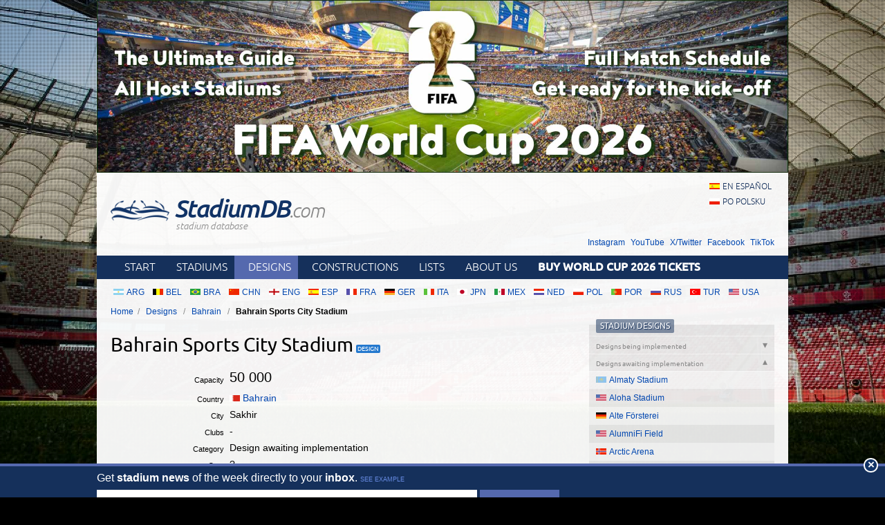

--- FILE ---
content_type: text/html; charset=utf-8
request_url: https://stadiumdb.com/designs/bhr/bahrain_sports_city_stadium
body_size: 30376
content:
<!DOCTYPE HTML>
<html class="en" lang="en">
<head>
    <title>Design: Bahrain Sports City Stadium – StadiumDB.com</title>
    <link rel="preload" crossorigin="anonymous" href="https://stadiumdb.com/assets/fonts/ubuntu-300-webfont.woff" as="font" type="font/woff" />
    <link rel="preload" crossorigin="anonymous" href="https://stadiumdb.com/assets/fonts/ubuntu-300i-webfont.woff" as="font" type="font/woff" />
    <link rel="preload" crossorigin="anonymous" href="https://stadiumdb.com/assets/fonts/ubuntu-400-webfont.woff" as="font" type="font/woff" />
    <link rel="preload" crossorigin="anonymous" href="https://stadiumdb.com/assets/fonts/ubuntu-500-webfont.woff" as="font" type="font/woff" />
    <link rel="preload" crossorigin="anonymous" href="https://stadiumdb.com/assets/fonts/ubuntu-500i-webfont.woff" as="font" type="font/woff" />
    <link rel="preload" href="https://stadiumdb.com/assets/css/fonts.css" as="style" />
    <link rel="preload" href="https://stadiumdb.com/assets/css/flags-4.css" as="style" />
        <meta name="Keywords" content="future, design, stadiums, new, pictures, information, designs, Bahrain Sports City Stadium, -, Bahrain, stadiums, stadium, pictures, football
" />
    <meta name="Description" content="Stadium design: Bahrain Sports City Stadium, Sakhir; capacity: 50000; clubs: -." />
    <meta http-equiv="Content-Type" content="text/html; charset=UTF-8" />
        <meta name="google-site-verification" content="c00PHUaYuiYcN5oO-opr7IMCob9gnoZvrk3DGdVwInw" />
    <meta name="viewport" content="width=device-width, initial-scale=1, maximum-scale=1, minimum-scale=1">
    <link rel="canonical" href="https://stadiumdb.com/designs/bhr/bahrain_sports_city_stadium">
    <link rel="alternate" type="application/rss+xml" title="RSS 2.0" href="https://stadiumdb.com/rss/news" />
    <link rel="shortcut icon" href="https://stadiumdb.com/img/favicon-2.ico" type="image/x-icon" />
    <link rel="stylesheet" media="screen" href="https://stadiumdb.com/assets/css/styles-51.css" type="text/css" />
    <meta http-equiv="X-UA-Compatible" content="IE=edge">
    <!--[if lt IE 9]>
    <script src="https://stadiumdb.com/assets/js/html5shiv.js"></script>
    <link rel="stylesheet" href="https://stadiumdb.com/assets/css/ie.css" media="screen, projection">
    <![endif]-->
        <script>(function(e){"use strict";var t=e.STAD||{};t.updateAd=function(e,t,n,r){var i=document.getElementsByTagName("ins");for(var s=0,o=i.length;s<o;s++){if(i[s].getAttribute("data-ad-slot")==e){i[s].style.width=n+"px";i[s].style.height=r+"px";i[s].setAttribute("data-ad-slot",t)}}};e.STAD=t})(window)</script>
    
    
        <!-- Google Tag Manager -->
        <script>(function(w,d,s,l,i){w[l]=w[l]||[];w[l].push({'gtm.start':
                    new Date().getTime(),event:'gtm.js'});var f=d.getElementsByTagName(s)[0],
                j=d.createElement(s),dl=l!='dataLayer'?'&l='+l:'';j.async=true;j.src=
                'https://www.googletagmanager.com/gtm.js?id='+i+dl;f.parentNode.insertBefore(j,f);
            })(window,document,'script','dataLayer','GTM-MC44VQF');</script>
        <!-- End Google Tag Manager -->
    </head>
<body>
    <!-- Google Tag Manager (noscript) -->
    <noscript><iframe src="https://www.googletagmanager.com/ns.html?id=GTM-MC44VQF"
                      height="0" width="0" style="display:none;visibility:hidden"></iframe></noscript>
    <!-- End Google Tag Manager (noscript) -->

<div style="text-align: center; max-width: 1000px; overflow: hidden; margin: 0 auto;">

    

</div>


    <a style="display: block;margin: 0 auto;max-width: 1000px;" title="FIFA World Cup 2026 Stadiums & Match Schedule" href="https://stadiumdb.com/tournaments/world_cup/2026">
        <img style="width: 100%; display: block;" src="http://stadiony.net/img/b/world-cup-landing-page-billboard.jpg" alt="FIFA World Cup 2026 Stadiums & Match Schedule" />
    </a>
<div class="page-wrapper" style="margin-top: 0;">

<header role="banner">
    <h1>
        <a href="https://stadiumdb.com/">
            <img src="https://stadiumdb.com/assets/images/logo.png" alt="" />
            StadiumDB<span>.com</span>            <span class="tagline">stadium database</span>
        </a>
    </h1>

    <ul class="lang">
<li><a class="flag-m esp" lang="en" href="https://estadiosdb.com/proyectos/bhr/bahrain_sports_city_stadium">en español</a></li><li><a class="flag-m pol" lang="pl" href="https://stadiony.net/projekty/bhr/bahrain_sports_city_stadium">po polsku</a></li></ul>
        <ul class="social-links">
        <li><a href="https://www.instagram.com/stadiumdbcom/">Instagram</a></li>
        <li><a href="https://www.youtube.com/@stadiumdb">YouTube</a></li>
        <li><a href="https://x.com/StadiumDB">X/Twitter</a></li>
        <li><a href="https://www.facebook.com/stadiumdb/">Facebook</a></li>
        <li><a href="https://www.tiktok.com/@stadiumdb">TikTok</a></li>
    </ul>
    
</header>

<nav class="nav-main" role="navigation">

    <ul class="menu">
        <li><a href="https://stadiumdb.com/">Start</a></li>
        <li><a href="https://stadiumdb.com/stadiums">Stadiums</a></li>
        <li class="selected"><a title="Future stadiums" href="https://stadiumdb.com/designs">Designs</a></li>
        <li><a title="Stadiums under construction" href="https://stadiumdb.com/constructions">Constructions</a></li>
        <li><a href="https://stadiumdb.com/lists">Lists</a></li>
                <li><a href="https://stadiumdb.com/about_us">About us</a></li>
                    <li>
                <a href="https://stadiumdb.com/tournaments/world_cup/2026">
                    <strong>Buy World Cup 2026 Tickets</strong>
                </a>
            </li>
            </ul>

    
    
    
</nav><!-- .nav-main -->



<script>
var addShortcutBar=function(){var e,a,n,r=document.querySelector(".menu"),t="en"===document.documentElement.lang?"stadiums":"es"===document.documentElement.lang?"estadios":"stadiony",d=document.createElement("ul"),l=["arg","bel","bra","chn","eng","esp","fra","ger","ita","jpn","mex","ned","pol","por","rus","tur","usa"];d.className="shortcutbar";for(var o=0,u=l.length;o<u;o+=1)a="/"+t+"/"+(e=l[o]),(n=document.createElement("li")).innerHTML='<a class="nu-reward flag-m '+e+'" href="'+a+'">'+e.toUpperCase()+"</a>",d.appendChild(n);r.parentNode.appendChild(d)}();
</script>
<ul class="breadcrumbs">
<li><a href="https://stadiumdb.com/">Home</a></li>
	<li>
	<a href="https://stadiumdb.com/designs">Designs</a>	</li>
	<li>
	<a href="https://stadiumdb.com/designs/bhr">Bahrain</a>	</li>
	<li>
				Bahrain Sports City Stadium		</li>
</ul><!-- path -->

<main>
<article class="content" role="main">

<div class="w">

    <h1 class="icon i-design">Bahrain Sports City Stadium</h1>

    

    <table class="stadium-info">
        <tr class="capacity">
            <th>Capacity</th>
            <td>50 000</td>
        </tr>
        <tr>
            <th>Country</th>
            <td>
                <a href="https://stadiumdb.com/designs/bhr" class="flag-m bhr">Bahrain</a>            </td>
        </tr>
        <tr>
            <th>City</th>
            <td>Sakhir</td>
        </tr>
        <tr>
            <th>Clubs</th>
            <td>-</td>
        </tr>
        <tr>
            <th>Category</th>
            <td>Design awaiting implementation</td>
        </tr>
                <tr>
            <th>Cost</th>
            <td>?</td>
        </tr>
        <tr>
            <th>Construction</th>
            <td>?</td>
        </tr>
        			<tr>
				<th>Design</th>
				<td> Tilke Engineers & Architects</td>
			</tr>
			<tr>
				<th>Design time</th>
				<td> 2017</td>
			</tr>
    </table>

    <div class="ad ad-main">
    <p>Advertisement</p><script async src="https://pagead2.googlesyndication.com/pagead/js/adsbygoogle.js?client=ca-pub-6775067054323634"
        crossorigin="anonymous"></script>
<ins class="adsbygoogle"
     style="display:block; text-align:center;"
     data-ad-layout="in-article"
     data-ad-format="fluid"
     data-ad-client="ca-pub-6775067054323634"
     data-ad-slot="8642548326"></ins>
<script>
    (adsbygoogle = window.adsbygoogle || []).push({});
</script></div>


            <article class="stadium-description">
            <h2>Bahrain Sports City Stadium                – design description</h2>
            <p dir="ltr">The multi-purpose stadium is to be part of Sports City complex to be built in Sakhir. It is a desert area in the southern part of Bahrain. The nearest permanently inhabited settlement is the village of Zallaq. In close proximity to the planned sports complex, there is the Formula 1 Circuit, which was put into use in 2004.</p>
<p dir="ltr">The stadium is to be built on a circular plan and will have two tiers of stands, separated by a strip of sky boxes and business lounges with a total capacity of 3,000 seats. 47,000 seats are planned for ordinary fans. The dressing rooms for players and other zones related to the organization of the match will be located under the main stand on the west side of the stadium.</p>
<p dir="ltr">The appearance of the facade of the facility is a reference to the present day with some admixture of traditional motifs such as "mashrabiya". This is decoration that refers to the barriers used in mosques and palaces.</p>
<p dir="ltr">The mesh elements of the fa&ccedil;ade are to start at the base of a roof and end at the level of the first floor in a wave-shaped, gold-coloured seam, which in places rises up to the concourse level of the VIP zones and reveals the entrances to the stadium. The fa&ccedil;ade may be illuminated by multi-coloured LED lamps, which would create spectacular effects, especially at night.</p>
<p dir="ltr">A plaza will be built around the stadium, which will serve as an assembly point for fans before the games. Additionally, on the ground floor, there will be entrances to other sports facilities within the complex, as well as to the planned hotel. The functionality of the venue is to be based on a wide range of possibilities for arranging the space under the stands. Initial plans include catering options, a museum and a prayer room.</p>
<p dir="ltr">In addition to the stadium, Sports City will include, among others a hall with 10,000 seats, smaller halls for team games and non-sport activities, as well as Olympic swimming pools. Moreover, there are also planned: a media centre, training pitches, an athletics track and a parking lot.</p>        </article>

        <div class="ad ad-main">
    <p>Advertisement</p><script async src="https://pagead2.googlesyndication.com/pagead/js/adsbygoogle.js?client=ca-pub-6775067054323634"
        crossorigin="anonymous"></script>
<!-- secondary -->
<ins class="adsbygoogle"
     style="display:block"
     data-ad-client="ca-pub-6775067054323634"
     data-ad-slot="3925408263"
     data-ad-format="auto"
     data-full-width-responsive="true"></ins>
<script>
    (adsbygoogle = window.adsbygoogle || []).push({});
</script></div>

        </div><!-- .w -->

<section class="stadium-pictures">
    <h2>Renderings</h2>
    <ul>
        <li><figure><a href="https://stadiumdb.com/pic-projects/bahrain_sports_city_stadium/bahrain_sports_city_stadium01.jpg" title="Bahrain Sports City Stadium: 1125x2000px, 308 kB"><img width="200" height="113" src="https://stadiumdb.com/pic-projects/bahrain_sports_city_stadium/bahrain_sports_city_stadium01m.jpg" alt="Bahrain Sports City Stadium" /></a>
<figcaption>2017 &copy; <a href="https://tilke.de/">Tilke Engineers & Architects</a></figcaption>
</figure></li><li><figure><a href="https://stadiumdb.com/pic-projects/bahrain_sports_city_stadium/bahrain_sports_city_stadium02.jpg" title="Bahrain Sports City Stadium: 1333x2000px, 210 kB"><img width="200" height="133" src="https://stadiumdb.com/pic-projects/bahrain_sports_city_stadium/bahrain_sports_city_stadium02m.jpg" alt="Bahrain Sports City Stadium" /></a>
<figcaption>2017 &copy; <a href="https://tilke.de/">Tilke Engineers & Architects</a></figcaption>
</figure></li><li><figure><a href="https://stadiumdb.com/pic-projects/bahrain_sports_city_stadium/bahrain_sports_city_stadium03.jpg" title="Bahrain Sports City Stadium: 1125x2000px, 336 kB"><img width="200" height="113" src="https://stadiumdb.com/pic-projects/bahrain_sports_city_stadium/bahrain_sports_city_stadium03m.jpg" alt="Bahrain Sports City Stadium" /></a>
<figcaption>2017 &copy; <a href="https://tilke.de/">Tilke Engineers & Architects</a></figcaption>
</figure></li><li><figure><a href="https://stadiumdb.com/pic-projects/bahrain_sports_city_stadium/bahrain_sports_city_stadium04.jpg" title="Bahrain Sports City Stadium: 1125x2000px, 301 kB"><img width="200" height="113" src="https://stadiumdb.com/pic-projects/bahrain_sports_city_stadium/bahrain_sports_city_stadium04m.jpg" alt="Bahrain Sports City Stadium" /></a>
<figcaption>2017 &copy; <a href="https://tilke.de/">Tilke Engineers & Architects</a></figcaption>
</figure></li><div class="clear"> </div>    </ul>
</section><!-- .stadium-pictures -->


<h2>Related news</h2>
<h3>2021</h3>
<ul class="box-list news-list-archive">
                    <li>
            <a href="https://stadiumdb.com/news/2021/03/bahrain_formula_1_is_there_time_for_national_stadium"><img loading="lazy" class="thumbnail" width="160" height="100" src="https://stadiumdb.com/img/news/2021/03/18664-thumbnail.jpg" alt="Bahrain: Formula 1 is there, time for national stadium"><h2><time datetime="2021-03-23">23.03.2021</time> Bahrain: Formula 1 is there, time for national stadium</h2><p>Bahrain has just over 1.5 million inhabitants. Nevertheless, it was recognized that the country needed a stadium with 50,000 seats. Its design looks impressive and the construction planning itself began three years ago.</p></a>        </li>
    </ul></article>
<aside role="complementary">
    <section class="stadium-list accordion box">
    <h1 class="box-hl">
        <a href="https://stadiumdb.com/designs">Stadium designs</a>    </h1>


    
    <h2>
        Designs being implemented    </h2>

    <ul class="box-list">
                        <li>
            <a href="https://stadiumdb.com/designs/eth/addis_ababa_national_stadium" class="flag-m eth">Addis Ababa National Stadium</a>        </li>
                        <li>
            <a href="https://stadiumdb.com/designs/mas/afc_stadium" class="flag-m mas">AFC Stadium</a>        </li>
                        <li>
            <a href="https://stadiumdb.com/designs/irq/al_anbar_stadium" class="flag-m irq">Al Anbar Stadium</a>        </li>
                        <li>
            <a href="https://stadiumdb.com/designs/egy/al_masry_sc_stadium" class="flag-m egy">Al Masry SC Stadium</a>        </li>
                        <li>
            <a href="https://stadiumdb.com/designs/irq/al_sunbula_stadium" class="flag-m irq">Al Sunbula Stadium</a>        </li>
                        <li>
            <a href="https://stadiumdb.com/designs/egy/new_al_ahly_stadium" class="flag-m egy">Al-Ahly Stadium</a>        </li>
                        <li>
            <a href="https://stadiumdb.com/designs/irq/ammo_baba_stadium" class="flag-m irq">Ammo Baba Stadium</a>        </li>
                        <li>
            <a href="https://stadiumdb.com/designs/tur/ankara_stadyumu" class="flag-m tur">Ankara Stadyumu</a>        </li>
                        <li>
            <a href="https://stadiumdb.com/designs/ksa/dammam_stadium" class="flag-m ksa">Aramco Stadium</a>        </li>
                        <li>
            <a href="https://stadiumdb.com/designs/rou/arena_eroii_timisoarei" class="flag-m rou">Arena Eroii Timișoarei</a>        </li>
                        <li>
            <a href="https://stadiumdb.com/designs/bul/stadion_varna" class="flag-m bul">Arena Varna</a>        </li>
                        <li>
            <a href="https://stadiumdb.com/designs/pol/stadion_gornika_zabrze_2008" class="flag-m pol">Arena Zabrze</a>        </li>
                        <li>
            <a href="https://stadiumdb.com/designs/isr/ashdod_stadium" class="flag-m isr">Ashdod Stadium</a>        </li>
                        <li>
            <a href="https://stadiumdb.com/designs/eth/awe_abadir_stadium" class="flag-m eth">Awe Abadir Stadium</a>        </li>
                        <li>
            <a href="https://stadiumdb.com/designs/kgz/kyrgyzstan_national_stadium" class="flag-m kgz">Azattyk Arena</a>        </li>
                        <li>
            <a href="https://stadiumdb.com/designs/irq/babil_stadium" class="flag-m irq">Babil Stadium</a>        </li>
                        <li>
            <a href="https://stadiumdb.com/designs/irq/baghdad_international_stadium" class="flag-m irq">Baghdad International Stadium</a>        </li>
                        <li>
            <a href="https://stadiumdb.com/designs/esp/novo_balaidos" class="flag-m esp">Balaídos</a>        </li>
                        <li>
            <a href="https://stadiumdb.com/designs/usa/beaver_stadium" class="flag-m usa">Beaver Stadium</a>        </li>
                        <li>
            <a href="https://stadiumdb.com/designs/bol/blooming_arena" class="flag-m bol">Blooming Arena</a>        </li>
                        <li>
            <a href="https://stadiumdb.com/designs/can/toronto_stadium" class="flag-m can">BMO Field</a>        </li>
                        <li>
            <a href="https://stadiumdb.com/designs/chn/changsha_olympic_sports_center" class="flag-m chn">Changsha Olympic Sports Center Stadium</a>        </li>
                        <li>
            <a href="https://stadiumdb.com/designs/esp/coliseum_getafe" class="flag-m esp">Coliseum Getafe</a>        </li>
                        <li>
            <a href="https://stadiumdb.com/designs/egy/damanhur_olympic_stadium" class="flag-m egy">Damanhur Olympic Stadium</a>        </li>
                        <li>
            <a href="https://stadiumdb.com/designs/chn/dangzhou_sports_hub" class="flag-m chn">Dangzhou Sports Hub</a>        </li>
                        <li>
            <a href="https://stadiumdb.com/designs/usa/university_of_kansas_memorial_stadium" class="flag-m usa">David Booth Kansas Memorial Stadium</a>        </li>
                        <li>
            <a href="https://stadiumdb.com/designs/egy/el_minia_stadium" class="flag-m egy">El-Minia Stadium</a>        </li>
                        <li>
            <a href="https://stadiumdb.com/designs/esp/estadi_ciutat_de_valencia" class="flag-m esp">Estadi Ciutat de València</a>        </li>
                        <li>
            <a href="https://stadiumdb.com/designs/mex/estadio_azteca" class="flag-m mex">Estadio Banorte (Estadio Azteca)</a>        </li>
                        <li>
            <a href="https://stadiumdb.com/designs/esp/estadio_benito_villamarin" class="flag-m esp">Estadio Benito Villamarín</a>        </li>
                        <li>
            <a href="https://stadiumdb.com/designs/arg/estadio_diego_armando_maradona" class="flag-m arg">Estadio Diego Armando Maradona</a>        </li>
                        <li>
            <a href="https://stadiumdb.com/designs/por/estadio_jose_alvalade_2_0" class="flag-m por">Estádio José Alvalade 2.0</a>        </li>
                        <li>
            <a href="https://stadiumdb.com/designs/slv/estadio_nacional_de_el_salvador" class="flag-m slv">Estadio Nacional de El Salvador</a>        </li>
                        <li>
            <a href="https://stadiumdb.com/designs/esp/santiago_bernabeu" class="flag-m esp">Estadio Santiago Bernabéu</a>        </li>
                        <li>
            <a href="https://stadiumdb.com/designs/usa/willets_point_stadium" class="flag-m usa">Etihad Park</a>        </li>
                        <li>
            <a href="https://stadiumdb.com/designs/eng/etihad_stadium" class="flag-m eng">Etihad Stadium</a>        </li>
                        <li>
            <a href="https://stadiumdb.com/designs/aus/eureka_stadium" class="flag-m aus">Eureka Stadium</a>        </li>
                        <li>
            <a href="https://stadiumdb.com/designs/aze/fc_gabala_complex" class="flag-m aze">FC Gabala Complex</a>        </li>
                        <li>
            <a href="https://stadiumdb.com/designs/usa/fort_wayne_fc_park" class="flag-m usa">Fort Wayne FC Park</a>        </li>
                        <li>
            <a href="https://stadiumdb.com/designs/mar/grand_stade_agadir" class="flag-m mar">Grand Stade d’Agadir</a>        </li>
                        <li>
            <a href="https://stadiumdb.com/designs/mar/grand_stade_de_marrakech" class="flag-m mar">Grand Stade de Marrakech</a>        </li>
                        <li>
            <a href="https://stadiumdb.com/designs/chn/evergrande_stadium" class="flag-m chn">Guangzhou Football Park</a>        </li>
                        <li>
            <a href="https://stadiumdb.com/designs/chn/hangzhou_international_sports_center" class="flag-m chn">Hangzhou International Sports Center Stadium</a>        </li>
                        <li>
            <a href="https://stadiumdb.com/designs/esp/nuevo_estadio_de_la_romareda" class="flag-m esp">Ibercaja Romareda</a>        </li>
                        <li>
            <a href="https://stadiumdb.com/designs/aze/imarat_stadionu" class="flag-m aze">İmarət Stadionu</a>        </li>
                        <li>
            <a href="https://stadiumdb.com/designs/ksa/jeddah_central_project_stadium" class="flag-m ksa">Jeddah Central Project Stadium</a>        </li>
                        <li>
            <a href="https://stadiumdb.com/designs/ned/amsterdam_arena" class="flag-m ned">Johan Cruijff ArenA</a>        </li>
                        <li>
            <a href="https://stadiumdb.com/designs/tur/kahramanmaras_stadyumu" class="flag-m tur">Kahramanmaraş Stadyumu</a>        </li>
                        <li>
            <a href="https://stadiumdb.com/designs/tur/karsiyaka_stadi" class="flag-m tur">Karşıyaka Stadı</a>        </li>
                        <li>
            <a href="https://stadiumdb.com/designs/ksa/king_fahd_stadium" class="flag-m ksa">King Fahd Sports City</a>        </li>
                        <li>
            <a href="https://stadiumdb.com/designs/den/kolding_stadion" class="flag-m den">Kolding Stadion</a>        </li>
                        <li>
            <a href="https://stadiumdb.com/designs/bul/ludogorets_arena" class="flag-m bul">Ludogorets Arena</a>        </li>
                        <li>
            <a href="https://stadiumdb.com/designs/usa/m_t_bank_stadium" class="flag-m usa">M&T Bank Stadium</a>        </li>
                        <li>
            <a href="https://stadiumdb.com/designs/usa/miami_freedom_park_stadium" class="flag-m usa">Miami Freedom Park</a>        </li>
                        <li>
            <a href="https://stadiumdb.com/designs/eng/molineux_stadium" class="flag-m eng">Molineux Stadium</a>        </li>
                        <li>
            <a href="https://stadiumdb.com/designs/can/montreal_olympic_stadium" class="flag-m can">Montreal Olympic Stadium</a>        </li>
                        <li>
            <a href="https://stadiumdb.com/designs/irq/mosul_olympic_stadium" class="flag-m irq">Mosul Olympic Stadium</a>        </li>
                        <li>
            <a href="https://stadiumdb.com/designs/ltu/vilniaus_nacionalinis_stadionas_1" class="flag-m ltu">Nacionalinis Stadionas</a>        </li>
                        <li>
            <a href="https://stadiumdb.com/designs/ser/nacionalni_stadion_srbije" class="flag-m ser">Nacionalni Stadion</a>        </li>
                        <li>
            <a href="https://stadiumdb.com/designs/jpn/mizuho_park_stadium" class="flag-m jpn">Nagoya City Mizuho Park Athletics Stadium</a>        </li>
                        <li>
            <a href="https://stadiumdb.com/designs/kor/namyang_ju_general_stadium" class="flag-m kor">Namyang’ju Stadium</a>        </li>
                        <li>
            <a href="https://stadiumdb.com/designs/gre/votanikos_arena" class="flag-m gre">Neo Gipedo Panathinaikou</a>        </li>
                        <li>
            <a href="https://stadiumdb.com/designs/usa/buffalo_bills_stadium" class="flag-m usa">New Highmark Stadium</a>        </li>
                        <li>
            <a href="https://stadiumdb.com/designs/usa/tennessee_stadium" class="flag-m usa">New Nissan Stadium</a>        </li>
                        <li>
            <a href="https://stadiumdb.com/designs/usa/neyland_stadium_knoxville" class="flag-m usa">Neyland Stadium</a>        </li>
                        <li>
            <a href="https://stadiumdb.com/designs/chn/ningbo_olympic_sports_center" class="flag-m chn">Ningbo Olympic Sports Center Stadium</a>        </li>
                        <li>
            <a href="https://stadiumdb.com/designs/esp/nou_mestalla" class="flag-m esp">Nou Mestalla</a>        </li>
                        <li>
            <a href="https://stadiumdb.com/designs/sin/ns_square" class="flag-m sin">NS Square</a>        </li>
                        <li>
            <a href="https://stadiumdb.com/designs/crc/estadio_eladio_rosabal_cordero" class="flag-m crc">Nuevo Estadio Eladio Rosabal Cordero</a>        </li>
                        <li>
            <a href="https://stadiumdb.com/designs/esp/nuevo_estadio_martinez_valero" class="flag-m esp">Nuevo Estadio Martínez Valero</a>        </li>
                        <li>
            <a href="https://stadiumdb.com/designs/esp/estadio_antonio_lorenzo_cuevas" class="flag-m esp">Nuevo Estadio Municipal Marbella</a>        </li>
                        <li>
            <a href="https://stadiumdb.com/designs/par/nuevo_estadio_osvaldo_dominguez_dibb" class="flag-m par">Nuevo estadio Osvaldo Domínguez Dibb</a>        </li>
                        <li>
            <a href="https://stadiumdb.com/designs/irq/nasiriyah_olympic_stadium" class="flag-m irq">Olympic Stadium of Nasiriyah</a>        </li>
                        <li>
            <a href="https://stadiumdb.com/designs/nzl/christchurch_stadium" class="flag-m nzl">One New Zealand Stadium</a>        </li>
                        <li>
            <a href="https://stadiumdb.com/designs/aus/penrith_stadium" class="flag-m aus">Penrith Stadium</a>        </li>
                        <li>
            <a href="https://stadiumdb.com/designs/pol/stadion_resovii" class="flag-m pol">Podkarpackie Centrum Lekkiej Atletyki</a>        </li>
                        <li>
            <a href="https://stadiumdb.com/designs/eng/power_court_luton" class="flag-m eng">Power Court Stadium</a>        </li>
                        <li>
            <a href="https://stadiumdb.com/designs/esp/estadio_mediterraneo" class="flag-m esp">Power Horse Stadium</a>        </li>
                        <li>
            <a href="https://stadiumdb.com/designs/ger/preussenstadion" class="flag-m ger">Preußenstadion</a>        </li>
                        <li>
            <a href="https://stadiumdb.com/designs/ksa/qiddiya_stadium" class="flag-m ksa">Prince Mohammed bin Salman Stadium</a>        </li>
                        <li>
            <a href="https://stadiumdb.com/designs/vie/pvf_stadium" class="flag-m vie">PVF Stadium</a>        </li>
                        <li>
            <a href="https://stadiumdb.com/designs/ken/talanta_stadium" class="flag-m ken">Raila Odinga International Stadium</a>        </li>
                        <li>
            <a href="https://stadiumdb.com/designs/usa/sacramento_mls_stadium" class="flag-m usa">Railyards Stadium</a>        </li>
                        <li>
            <a href="https://stadiumdb.com/designs/usa/rose_bowl" class="flag-m usa">Rose Bowl</a>        </li>
                        <li>
            <a href="https://stadiumdb.com/designs/usa/ryan_field" class="flag-m usa">Ryan Field</a>        </li>
                        <li>
            <a href="https://stadiumdb.com/designs/kuw/sabah_al_salem_university_city_stadium" class="flag-m kuw">Sabah Al Salem University City Stadium</a>        </li>
                        <li>
            <a href="https://stadiumdb.com/designs/irq/salah_al_din_stadium" class="flag-m irq">Salah Al Din Stadium</a>        </li>
                        <li>
            <a href="https://stadiumdb.com/designs/irq/samawa_stadium" class="flag-m irq">Samawah Stadium</a>        </li>
                        <li>
            <a href="https://stadiumdb.com/designs/eng/sawston_ground" class="flag-m eng">Sawston Ground</a>        </li>
                        <li>
            <a href="https://stadiumdb.com/designs/den/skovens_arena" class="flag-m den">Skovens Arena</a>        </li>
                        <li>
            <a href="https://stadiumdb.com/designs/esp/campnou" class="flag-m esp">Spotify Camp Nou</a>        </li>
                        <li>
            <a href="https://stadiumdb.com/designs/fra/stade_armand_cesari" class="flag-m fra">Stade Armand-Cesari</a>        </li>
                        <li>
            <a href="https://stadiumdb.com/designs/fra/stade_de_beaublanc" class="flag-m fra">Stade de Beaublanc</a>        </li>
                        <li>
            <a href="https://stadiumdb.com/designs/mar/stade_de_fes" class="flag-m mar">Stade de Fès</a>        </li>
                        <li>
            <a href="https://stadiumdb.com/designs/fra/stade_de_la_meinau" class="flag-m fra">Stade de la Meinau</a>        </li>
                        <li>
            <a href="https://stadiumdb.com/designs/fra/stade_gabriel_montpied" class="flag-m fra">Stade Gabriel Montpied</a>        </li>
                        <li>
            <a href="https://stadiumdb.com/designs/fra/stade_gilbert_brutus" class="flag-m fra">Stade Gilbert-Brutus</a>        </li>
                        <li>
            <a href="https://stadiumdb.com/designs/mar/grand_stade_hassan_ii" class="flag-m mar">Stade Hassan II</a>        </li>
                        <li>
            <a href="https://stadiumdb.com/designs/fra/stade_st_symphorien" class="flag-m fra">Stade Saint Symphorien</a>        </li>
                        <li>
            <a href="https://stadiumdb.com/designs/ita/stadio_artemio_franchi" class="flag-m ita">Stadio Artemio Franchi</a>        </li>
                        <li>
            <a href="https://stadiumdb.com/designs/ita/stadio_euganeo" class="flag-m ita">Stadio Euganeo</a>        </li>
                        <li>
            <a href="https://stadiumdb.com/designs/bul/stadion_balgarska_armia" class="flag-m bul">Stadion Balgarska Armia</a>        </li>
                        <li>
            <a href="https://stadiumdb.com/designs/ser/stadion_gradski_cacak" class="flag-m ser">Stadion Borca</a>        </li>
                        <li>
            <a href="https://stadiumdb.com/designs/bel/stadion_den_dreef" class="flag-m bel">Stadion Den Dreef</a>        </li>
                        <li>
            <a href="https://stadiumdb.com/designs/pol/stadion_garbarni_krakow" class="flag-m pol">Stadion Garbarni</a>        </li>
                        <li>
            <a href="https://stadiumdb.com/designs/bul/stadion_georgi_asparuhov" class="flag-m bul">Stadion Georgi Asparuhov</a>        </li>
                        <li>
            <a href="https://stadiumdb.com/designs/pol/stadion_lekkoatletyczny_rcs_lubin" class="flag-m pol">Stadion Lekkoatletyczny RCS</a>        </li>
                        <li>
            <a href="https://stadiumdb.com/designs/bul/stadion_lokomotiv_plovdiv" class="flag-m bul">Stadion Lokomotiv</a>        </li>
                        <li>
            <a href="https://stadiumdb.com/designs/pol/stadion_miejski_w_chelmie" class="flag-m pol">Stadion Miejski w Chełmie</a>        </li>
                        <li>
            <a href="https://stadiumdb.com/designs/pol/stadion_mosir_krosno" class="flag-m pol">Stadion MOSiR Krosno</a>        </li>
                        <li>
            <a href="https://stadiumdb.com/designs/pol/stadion_nowe_miasto" class="flag-m pol">Stadion Nowe Miasto</a>        </li>
                        <li>
            <a href="https://stadiumdb.com/designs/mkd/stadion_pod_tumbe_kafe" class="flag-m mkd">Stadion pod Tumbe Kafe</a>        </li>
                        <li>
            <a href="https://stadiumdb.com/designs/pol/stadion_polonii_bytom" class="flag-m pol">Stadion Polonii Bytom</a>        </li>
                        <li>
            <a href="https://stadiumdb.com/designs/pol/stadion_traugutta_tarnow" class="flag-m pol">Stadion Sportowy Tarnów</a>        </li>
                        <li>
            <a href="https://stadiumdb.com/designs/pol/stadion_stali_rzeszow" class="flag-m pol">Stadion Stali Rzeszów</a>        </li>
                        <li>
            <a href="https://stadiumdb.com/designs/mne/stadion_sveti_petar_cetinjski" class="flag-m mne">Stadion Sveti Petar Cetinjski</a>        </li>
                        <li>
            <a href="https://stadiumdb.com/designs/bul/stadion_todor_diev" class="flag-m bul">Stadion Todor Diev</a>        </li>
                        <li>
            <a href="https://stadiumdb.com/designs/cro/stadion_zagreb" class="flag-m cro">Stadion Zagreb</a>        </li>
                        <li>
            <a href="https://stadiumdb.com/designs/svk/stadion_na_sihoti" class="flag-m svk">Štadión na Sihoti</a>        </li>
                        <li>
            <a href="https://stadiumdb.com/designs/mas/stadium_shah_alam" class="flag-m mas">Stadium Shah Alam</a>        </li>
                        <li>
            <a href="https://stadiumdb.com/designs/isr/tiberias_municipal_stadium" class="flag-m isr">Tiberias Municipal Stadium</a>        </li>
                        <li>
            <a href="https://stadiumdb.com/designs/usa/toyota_stadium" class="flag-m usa">Toyota Stadium</a>        </li>
                        <li>
            <a href="https://stadiumdb.com/designs/usa/usf_stadium" class="flag-m usa">USF Stadium</a>        </li>
                        <li>
            <a href="https://stadiumdb.com/designs/usa/white_stadium" class="flag-m usa">White Stadium</a>        </li>
                        <li>
            <a href="https://stadiumdb.com/designs/chn/wuxi_olympic_sports_center" class="flag-m chn">Wuxi Olympic Sports Center Stadium</a>        </li>
                        <li>
            <a href="https://stadiumdb.com/designs/chn/xiongan_sports_center_stadium" class="flag-m chn">Xiong’an Sports Center Stadium</a>        </li>
                        <li>
            <a href="https://stadiumdb.com/designs/chn/xuchang_sports_exhibition_center" class="flag-m chn">Xuchang Sports Exhibition Center Stadium</a>        </li>
                        <li>
            <a href="https://stadiumdb.com/designs/chn/yellow_river_sports_center_stadium" class="flag-m chn">Yellow River Sports Center Stadium</a>        </li>
                    </ul>

    <h2 class="active">
        Designs awaiting implementation    </h2>

    <ul class="box-list active">
                <li>
            <a href="https://stadiumdb.com/designs/kaz/almaty_stadium" class="flag-m kaz">Almaty Stadium</a>        </li>
                        <li>
            <a href="https://stadiumdb.com/designs/usa/aloha_stadium" class="flag-m usa">Aloha Stadium</a>        </li>
                        <li>
            <a href="https://stadiumdb.com/designs/ger/alte_forsterei" class="flag-m ger">Alte Försterei</a>        </li>
                        <li>
            <a href="https://stadiumdb.com/designs/usa/alumnifi_field" class="flag-m usa">AlumniFi Field</a>        </li>
                        <li>
            <a href="https://stadiumdb.com/designs/nor/arctic_arena" class="flag-m nor">Arctic Arena</a>        </li>
                        <li>
            <a href="https://stadiumdb.com/designs/bra/arena_do_sport" class="flag-m bra">Arena do Sport</a>        </li>
                        <li>
            <a href="https://stadiumdb.com/designs/ita/arena_garibaldi" class="flag-m ita">Arena Garibaldi</a>        </li>
                        <li>
            <a href="https://stadiumdb.com/designs/fra/stade_au_froutven" class="flag-m fra">Arkéa Park</a>        </li>
                        <li>
            <a href="https://stadiumdb.com/designs/grl/arktisk_stadion" class="flag-m grl">Arktisk Stadion</a>        </li>
                        <li>
            <a href="https://stadiumdb.com/designs/usa/arlington_heights_stadium" class="flag-m usa">Arlington Park Stadium</a>        </li>
                        <li>
            <a href="https://stadiumdb.com/designs/usa/jacksonville_armada_stadium" class="flag-m usa">Armada Stadium</a>        </li>
                        <li>
            <a href="https://stadiumdb.com/designs/usa/arrowhead_stadium" class="flag-m usa">Arrowhead Stadium</a>        </li>
                        <li>
            <a href="https://stadiumdb.com/designs/nzl/auckland_arena" class="flag-m nzl">Auckland Arena</a>        </li>
                        <li class="selected">
                            <span class="flag-m bhr">Bahrain Sports City Stadium</span>
                        </li>
                        <li>
            <a href="https://stadiumdb.com/designs/usa/bank_of_america_stadium" class="flag-m usa">Bank of America Stadium</a>        </li>
                        <li>
            <a href="https://stadiumdb.com/designs/eng/barnsley_womens_fc_stadium" class="flag-m eng">Barnsley Women’s FC Stadium</a>        </li>
                        <li>
            <a href="https://stadiumdb.com/designs/isr/bat_yam_stadium" class="flag-m isr">Bat Yam Stadium</a>        </li>
                        <li>
            <a href="https://stadiumdb.com/designs/eng/bath_rugby_new_stadium" class="flag-m eng">Bath Rugby New Stadium</a>        </li>
                        <li>
            <a href="https://stadiumdb.com/designs/por/benfica_district" class="flag-m por">Benfica District</a>        </li>
                        <li>
            <a href="https://stadiumdb.com/designs/eng/bramall_lane" class="flag-m eng">Bramall Lane</a>        </li>
                        <li>
            <a href="https://stadiumdb.com/designs/aus/brisbane_showgrounds" class="flag-m aus">Brisbane Showgrounds</a>        </li>
                        <li>
            <a href="https://stadiumdb.com/designs/aus/brisbane_stadium" class="flag-m aus">Brisbane Stadium</a>        </li>
                        <li>
            <a href="https://stadiumdb.com/designs/sco/camperdown_park" class="flag-m sco">Camperdown Park</a>        </li>
                        <li>
            <a href="https://stadiumdb.com/designs/nir/casement_park" class="flag-m nir">Casement Park</a>        </li>
                        <li>
            <a href="https://stadiumdb.com/designs/eng/castleford_tigers_stadium" class="flag-m eng">Castleford Tigers Stadium</a>        </li>
                        <li>
            <a href="https://stadiumdb.com/designs/sui/nouveau_stade_du_fc_sion" class="flag-m sui">Cervin Coliseum</a>        </li>
                        <li>
            <a href="https://stadiumdb.com/designs/eng/champion_hill" class="flag-m eng">Champion Hill</a>        </li>
                        <li>
            <a href="https://stadiumdb.com/designs/usa/chicago_fire_fc_stadium" class="flag-m usa">Chicago Fire FC Stadium</a>        </li>
                        <li>
            <a href="https://stadiumdb.com/designs/eng/city_ground" class="flag-m eng">City Ground</a>        </li>
                        <li>
            <a href="https://stadiumdb.com/designs/bel/club_brugge_stadion" class="flag-m bel">Club Brugge Stadion</a>        </li>
                        <li>
            <a href="https://stadiumdb.com/designs/por/complexo_deportivo_de_paredes" class="flag-m por">Complexo Desportivo de Paredes</a>        </li>
                        <li>
            <a href="https://stadiumdb.com/designs/irl/dalymount_park" class="flag-m irl">Dalymount Park</a>        </li>
                        <li>
            <a href="https://stadiumdb.com/designs/ned/stadion_feyenoord" class="flag-m ned">De Kuip</a>        </li>
                        <li>
            <a href="https://stadiumdb.com/designs/usa/east_austin_distirct" class="flag-m usa">East Austin District</a>        </li>
                        <li>
            <a href="https://stadiumdb.com/designs/eng/fgr_eco_park1" class="flag-m eng">Eco Park (I)</a>        </li>
                        <li>
            <a href="https://stadiumdb.com/designs/nzl/eden_park_2_0" class="flag-m nzl">Eden Park 2.1</a>        </li>
                        <li>
            <a href="https://stadiumdb.com/designs/eng/edgeley_park" class="flag-m eng">Edgeley Park</a>        </li>
                        <li>
            <a href="https://stadiumdb.com/designs/usa/eleven_park" class="flag-m usa">Eleven Park</a>        </li>
                        <li>
            <a href="https://stadiumdb.com/designs/eng/elland_road" class="flag-m eng">Elland Road</a>        </li>
                        <li>
            <a href="https://stadiumdb.com/designs/esp/elysium_city_stadium" class="flag-m esp">Elysium City Stadium</a>        </li>
                        <li>
            <a href="https://stadiumdb.com/designs/col/estadio_atanasio_girardot" class="flag-m col">Estadio Atanasio Girardot</a>        </li>
                        <li>
            <a href="https://stadiumdb.com/designs/uru/nuevo_estadio_centenario" class="flag-m uru">Estadio Centenario</a>        </li>
                        <li>
            <a href="https://stadiumdb.com/designs/arg/estadio_ciudad_de_vicente_lopez" class="flag-m arg">Estadio Ciudad de Vicente López</a>        </li>
                        <li>
            <a href="https://stadiumdb.com/designs/crc/estadio_de_alajuelense" class="flag-m crc">Estadio de Alajuelense</a>        </li>
                        <li>
            <a href="https://stadiumdb.com/designs/chi/estadio_los_angeles" class="flag-m chi">Estadio de Los Ángeles</a>        </li>
                        <li>
            <a href="https://stadiumdb.com/designs/esp/estadio_de_riazor" class="flag-m esp">Estadio de Riazor</a>        </li>
                        <li>
            <a href="https://stadiumdb.com/designs/bra/estadio_do_flamengo" class="flag-m bra">Estádio do Flamengo</a>        </li>
                        <li>
            <a href="https://stadiumdb.com/designs/arg/estadio_marcelo_bielsa" class="flag-m arg">Estadio Marcelo Bielsa</a>        </li>
                        <li>
            <a href="https://stadiumdb.com/designs/mex/estadio_municipal_valle_dorado" class="flag-m mex">Estadio Municipal Valle Dorado</a>        </li>
                        <li>
            <a href="https://stadiumdb.com/designs/bol/estadio_nacional_de_bolivia" class="flag-m bol">Estadio Nacional de Bolivia</a>        </li>
                        <li>
            <a href="https://stadiumdb.com/designs/col/estadio_el_campin" class="flag-m col">Estadio Nemesio Camacho (El Campín)</a>        </li>
                        <li>
            <a href="https://stadiumdb.com/designs/bra/estadio_urbano_caldeira" class="flag-m bra">Estádio Urbano Caldeira</a>        </li>
                        <li>
            <a href="https://stadiumdb.com/designs/esp/finetwork_arena" class="flag-m esp">finetwork arena</a>        </li>
                        <li>
            <a href="https://stadiumdb.com/designs/eng/southend_united_stadium" class="flag-m eng">Fossetts Farm Stadium</a>        </li>
                        <li>
            <a href="https://stadiumdb.com/designs/ger/friedrich_ludwig_jahn_sportpark" class="flag-m ger">Friedrich-Ludwig-Jahn-Sportpark</a>        </li>
                        <li>
            <a href="https://stadiumdb.com/designs/ser/fudbalski_stadion_kraljevo" class="flag-m ser">Fudbalski Stadion Kraljevo</a>        </li>
                        <li>
            <a href="https://stadiumdb.com/designs/jpn/fukushima_united_fc_stadium" class="flag-m jpn">Fukushima United FC Stadium</a>        </li>
                        <li>
            <a href="https://stadiumdb.com/designs/ser/gradski_stadion_subotica" class="flag-m ser">Gradski Stadion Subotica</a>        </li>
                        <li>
            <a href="https://stadiumdb.com/designs/esp/gran_canaria_estadio" class="flag-m esp">Gran Canaria Estadio (La Nube)</a>        </li>
                        <li>
            <a href="https://stadiumdb.com/designs/uru/el_parque" class="flag-m uru">Gran Parque Central</a>        </li>
                        <li>
            <a href="https://stadiumdb.com/designs/alg/grand_stade_constantine" class="flag-m alg">Grand Stade Constantine</a>        </li>
                        <li>
            <a href="https://stadiumdb.com/designs/sco/hampden_park" class="flag-m sco">Hampden Park</a>        </li>
                        <li>
            <a href="https://stadiumdb.com/designs/ger/hertha_stadion" class="flag-m ger">Hertha Stadion</a>        </li>
                        <li>
            <a href="https://stadiumdb.com/designs/ger/holstein_stadion" class="flag-m ger">Holstein-Stadion</a>        </li>
                        <li>
            <a href="https://stadiumdb.com/designs/usa/howard_terminal_stadium" class="flag-m usa">Howard Terminal Stadium</a>        </li>
                        <li>
            <a href="https://stadiumdb.com/designs/cro/hrvatski_atletsko_nogometni_centar_sveti" class="flag-m cro">Hrvatski atletsko-nogometni centar Svetice</a>        </li>
                        <li>
            <a href="https://stadiumdb.com/designs/usa/cleveland_browns_new_stadium" class="flag-m usa">Huntington Bank Field</a>        </li>
                        <li>
            <a href="https://stadiumdb.com/designs/usa/iron_district_stadium" class="flag-m usa">Iron District Stadium</a>        </li>
                        <li>
            <a href="https://stadiumdb.com/designs/isl/ithrottamidstod_vid_engjaveg" class="flag-m isl">Íþróttamiðstöð við Engjaveg</a>        </li>
                        <li>
            <a href="https://stadiumdb.com/designs/ger/kickersstadion_wurzburg" class="flag-m ger">Kickersstadion</a>        </li>
                        <li>
            <a href="https://stadiumdb.com/designs/ksa/king_abdullah_economic_city_stadium" class="flag-m ksa">King Abdullah Economic City Stadium</a>        </li>
                        <li>
            <a href="https://stadiumdb.com/designs/ksa/king_khalid_university_stadium" class="flag-m ksa">King Khalid University Stadium</a>        </li>
                        <li>
            <a href="https://stadiumdb.com/designs/eng/king_power_stadium" class="flag-m eng">King Power Stadium</a>        </li>
                        <li>
            <a href="https://stadiumdb.com/designs/ksa/king_salman_international_stadium" class="flag-m ksa">King Salman International Stadium</a>        </li>
                        <li>
            <a href="https://stadiumdb.com/designs/ksa/king_saud_university_stadium" class="flag-m ksa">King Saud University Stadium</a>        </li>
                        <li>
            <a href="https://stadiumdb.com/designs/eng/leamington_stadium" class="flag-m eng">Leamington Community Stadium</a>        </li>
                        <li>
            <a href="https://stadiumdb.com/designs/ita/lions_arena" class="flag-m ita">Lions Arena</a>        </li>
                        <li>
            <a href="https://stadiumdb.com/designs/eng/sincil_bank_stadium" class="flag-m eng">LNER Stadium</a>        </li>
                        <li>
            <a href="https://stadiumdb.com/designs/aus/macquarie_point_stadium" class="flag-m aus">Macquarie Point Stadium</a>        </li>
                        <li>
            <a href="https://stadiumdb.com/designs/sco/meadowbank_stadium" class="flag-m sco">Meadowbank</a>        </li>
                        <li>
            <a href="https://stadiumdb.com/designs/usa/miami_fc_stadium" class="flag-m usa">Miami FC Stadium</a>        </li>
                        <li>
            <a href="https://stadiumdb.com/designs/chn/nanjing_youth_olympic_sports_park" class="flag-m chn">Nanjing Youth Olympic Sports Park Stadium</a>        </li>
                        <li>
            <a href="https://stadiumdb.com/designs/jam/jamaica_national_stadium" class="flag-m jam">National Stadium</a>        </li>
                        <li>
            <a href="https://stadiumdb.com/designs/gib/gibraltar_national_stadium" class="flag-m gib">National Stadium of Gibraltar</a>        </li>
                        <li>
            <a href="https://stadiumdb.com/designs/isr/nazareth_stadium" class="flag-m isr">Nazareth Stadium</a>        </li>
                        <li>
            <a href="https://stadiumdb.com/designs/gre/neo_gipedo_paok" class="flag-m gre">Nea Toumba</a>        </li>
                        <li>
            <a href="https://stadiumdb.com/designs/ksa/neom_stadium" class="flag-m ksa">NEOM Stadium</a>        </li>
                        <li>
            <a href="https://stadiumdb.com/designs/usa/new_england_revolution_stadium" class="flag-m usa">New England Revolution Stadium</a>        </li>
                        <li>
            <a href="https://stadiumdb.com/designs/usa/new_kansas_city_chiefs_stadium" class="flag-m usa">New Kansas City Chiefs Stadium</a>        </li>
                        <li>
            <a href="https://stadiumdb.com/designs/ksa/new_murabba_stadium" class="flag-m ksa">New Murabba Stadium</a>        </li>
                        <li>
            <a href="https://stadiumdb.com/designs/eng/new_trafford" class="flag-m eng">New Trafford Stadium</a>        </li>
                        <li>
            <a href="https://stadiumdb.com/designs/eng/new_underhill" class="flag-m eng">New Underhill Stadium</a>        </li>
                        <li>
            <a href="https://stadiumdb.com/designs/rou/stadionul_dan_paltinisanu" class="flag-m rou">Noul stadion Dan Păltinișanu</a>        </li>
                        <li>
            <a href="https://stadiumdb.com/designs/rou/noul_stadion_din_constanta" class="flag-m rou">Noul stadion din Constanța</a>        </li>
                        <li>
            <a href="https://stadiumdb.com/designs/rou/noul_stadion_dinamo" class="flag-m rou">Noul stadion Dinamo</a>        </li>
                        <li>
            <a href="https://stadiumdb.com/designs/rou/noul_stadion_michael_klein" class="flag-m rou">Noul stadion Michael Klein</a>        </li>
                        <li>
            <a href="https://stadiumdb.com/designs/rou/noul_stadion_nicolae_dobrin" class="flag-m rou">Noul stadion Nicolae Dobrin</a>        </li>
                        <li>
            <a href="https://stadiumdb.com/designs/cze/nove_bazaly" class="flag-m cze">Nové Bazaly</a>        </li>
                        <li>
            <a href="https://stadiumdb.com/designs/bra/novo_caninde" class="flag-m bra">Novo Canindé</a>        </li>
                        <li>
            <a href="https://stadiumdb.com/designs/bra/novo_sao_januario" class="flag-m bra">Novo São Januário</a>        </li>
                        <li>
            <a href="https://stadiumdb.com/designs/arg/nuevo_estadio_de_san_lorenzo" class="flag-m arg">Nuevo Estadio de San Lorenzo</a>        </li>
                        <li>
            <a href="https://stadiumdb.com/designs/mex/nuevo_estadio_universitario" class="flag-m mex">Nuevo Estadio Universitario</a>        </li>
                        <li>
            <a href="https://stadiumdb.com/designs/esp/nuevo_ramon_sanchez_pizjuan" class="flag-m esp">Nuevo Ramón Sánchez-Pizjuán</a>        </li>
                        <li>
            <a href="https://stadiumdb.com/designs/esp/nuevo_sardinero" class="flag-m esp">Nuevo Sardinero</a>        </li>
                        <li>
            <a href="https://stadiumdb.com/designs/ita/nuovo_stadio_milan_san_donato" class="flag-m ita">Nuovo stadio del Milan a San Donato</a>        </li>
                        <li>
            <a href="https://stadiumdb.com/designs/ita/nuovo_stadio_inter" class="flag-m ita">Nuovo stadio dell'Inter</a>        </li>
                        <li>
            <a href="https://stadiumdb.com/designs/ita/nuovo_stadio_caserta" class="flag-m ita">Nuovo Stadio di Caserta</a>        </li>
                        <li>
            <a href="https://stadiumdb.com/designs/ita/nuovo_stadio_di_venezia" class="flag-m ita">Nuovo stadio di Venezia</a>        </li>
                        <li>
            <a href="https://stadiumdb.com/designs/ita/nuovo_stadio_roma" class="flag-m ita">Nuovo Stadio Roma</a>        </li>
                        <li>
            <a href="https://stadiumdb.com/designs/usa/old_dominion_university_stadium" class="flag-m usa">ODU Stadium</a>        </li>
                        <li>
            <a href="https://stadiumdb.com/designs/usa/okc_stadium" class="flag-m usa">OKC Stadium</a>        </li>
                        <li>
            <a href="https://stadiumdb.com/designs/eng/new_oxford_united_stadium" class="flag-m eng">Oxford United New Stadium</a>        </li>
                        <li>
            <a href="https://stadiumdb.com/designs/usa/paycor_stadium" class="flag-m usa">Paycor Stadium</a>        </li>
                        <li>
            <a href="https://stadiumdb.com/designs/ita/pescara_arena" class="flag-m ita">Pescara Arena</a>        </li>
                        <li>
            <a href="https://stadiumdb.com/designs/hai/phoenix_stadium" class="flag-m hai">Phoenix Stadium</a>        </li>
                        <li>
            <a href="https://stadiumdb.com/designs/bih/posusje_arena" class="flag-m bih">Posušje Arena</a>        </li>
                        <li>
            <a href="https://stadiumdb.com/designs/can/prairieland_soccer_stadium" class="flag-m can">Prairieland Soccer Stadium</a>        </li>
                        <li>
            <a href="https://stadiumdb.com/designs/ksa/prince_faisal_bin_fahd_stadium" class="flag-m ksa">Prince Faisal bin Fahd Sport City Stadium</a>        </li>
                        <li>
            <a href="https://stadiumdb.com/designs/ksa/prince_mohammed_bin_fahad_stadium" class="flag-m ksa">Prince Mohammed bin Fahad Stadium</a>        </li>
                        <li>
            <a href="https://stadiumdb.com/designs/ksa/prince_saud_bin_jalawi_stadium" class="flag-m ksa">Prince Saud bin Jalawi Stadium</a>        </li>
                        <li>
            <a href="https://stadiumdb.com/designs/ksa/qiddiya_coast_stadium" class="flag-m ksa">Qiddiya Coast Stadium</a>        </li>
                        <li>
            <a href="https://stadiumdb.com/designs/usa/queensboro_stadium" class="flag-m usa">Queensboro Stadium</a>        </li>
                        <li>
            <a href="https://stadiumdb.com/designs/ind/rajasthan_cricket_stadium" class="flag-m ind">Rajasthan Cricket Stadium</a>        </li>
                        <li>
            <a href="https://stadiumdb.com/designs/usa/rfk_national_stadium" class="flag-m usa">RFK National Stadium</a>        </li>
                        <li>
            <a href="https://stadiumdb.com/designs/usa/riverhounds_stadium" class="flag-m usa">Riverhounds Stadium</a>        </li>
                        <li>
            <a href="https://stadiumdb.com/designs/ksa/roshn_stadium" class="flag-m ksa">ROSHN Stadium</a>        </li>
                        <li>
            <a href="https://stadiumdb.com/designs/usa/ross_ade_stadium" class="flag-m usa">Ross-Ade Stadium</a>        </li>
                        <li>
            <a href="https://stadiumdb.com/designs/ita/nuovo_san_siro" class="flag-m ita">San Siro</a>        </li>
                        <li>
            <a href="https://stadiumdb.com/designs/usa/santa_fe_yards_stadium" class="flag-m usa">Santa Fe Yards Stadium</a>        </li>
                        <li>
            <a href="https://stadiumdb.com/designs/eng/selhurst_park" class="flag-m eng">Selhurst Park</a>        </li>
                        <li>
            <a href="https://stadiumdb.com/designs/eng/sheffield_fc_stadium" class="flag-m eng">Sheffield FC Stadium</a>        </li>
                        <li>
            <a href="https://stadiumdb.com/designs/ksa/south_riyadh_stadium" class="flag-m ksa">South Riyadh Stadium</a>        </li>
                        <li>
            <a href="https://stadiumdb.com/designs/esp/sportech_city" class="flag-m esp">Sportech City</a>        </li>
                        <li>
            <a href="https://stadiumdb.com/designs/rus/sportivnyj_kompleks_spartak" class="flag-m rus">Sportivnyj Kompleks Spartak</a>        </li>
                        <li>
            <a href="https://stadiumdb.com/designs/eng/st_albans_stadium" class="flag-m eng">St Albans Stadium</a>        </li>
                        <li>
            <a href="https://stadiumdb.com/designs/sui/st_jakob_park" class="flag-m sui">St. Jakob-Park</a>        </li>
                        <li>
            <a href="https://stadiumdb.com/designs/fra/stade_bauer" class="flag-m fra">Stade Bauer</a>        </li>
                        <li>
            <a href="https://stadiumdb.com/designs/bel/stade_bempt" class="flag-m bel">Stade Bempt</a>        </li>
                        <li>
            <a href="https://stadiumdb.com/designs/bel/stade_de_sclessin" class="flag-m bel">Stade de Sclessin</a>        </li>
                        <li>
            <a href="https://stadiumdb.com/designs/fra/stade_nemausus" class="flag-m fra">Stade Nemausus</a>        </li>
                        <li>
            <a href="https://stadiumdb.com/designs/fra/stade_du_moustoir" class="flag-m fra">Stade Yves Allainmat</a>        </li>
                        <li>
            <a href="https://stadiumdb.com/designs/ita/stadio_arechi" class="flag-m ita">Stadio Arechi</a>        </li>
                        <li>
            <a href="https://stadiumdb.com/designs/ita/stadio_cagliari_3" class="flag-m ita">Stadio Cagliari</a>        </li>
                        <li>
            <a href="https://stadiumdb.com/designs/ita/nuovo_stadio_carlo_castellani" class="flag-m ita">Stadio Carlo Castellani</a>        </li>
                        <li>
            <a href="https://stadiumdb.com/designs/ita/stadio_druso" class="flag-m ita">Stadio Druso</a>        </li>
                        <li>
            <a href="https://stadiumdb.com/designs/ita/stadio_ennio_tardini" class="flag-m ita">Stadio Ennio Tardini</a>        </li>
                        <li>
            <a href="https://stadiumdb.com/designs/ita/stadio_gigi_marulla" class="flag-m ita">Stadio Gigi Marulla</a>        </li>
                        <li>
            <a href="https://stadiumdb.com/designs/ita/stadio_giuseppe_sinigaglia" class="flag-m ita">Stadio Giuseppe Sinigaglia</a>        </li>
                        <li>
            <a href="https://stadiumdb.com/designs/ita/nuovo_stadio_libero_liberati" class="flag-m ita">Stadio Libero Liberati</a>        </li>
                        <li>
            <a href="https://stadiumdb.com/designs/ita/nuovo_stadio_di_genova" class="flag-m ita">Stadio Luigi Ferraris</a>        </li>
                        <li>
            <a href="https://stadiumdb.com/designs/ita/stadio_partenio" class="flag-m ita">Stadio Partenio</a>        </li>
                        <li>
            <a href="https://stadiumdb.com/designs/ita/stadio_porta_elisa" class="flag-m ita">Stadio Porta Elisa</a>        </li>
                        <li>
            <a href="https://stadiumdb.com/designs/ita/nuovo_dallara" class="flag-m ita">Stadio Renato Dall’Ara</a>        </li>
                        <li>
            <a href="https://stadiumdb.com/designs/ger/stadion_am_zoo" class="flag-m ger">Stadion am Zoo</a>        </li>
                        <li>
            <a href="https://stadiumdb.com/designs/ger/stadion_an_der_hafenstrasse" class="flag-m ger">Stadion an der Hafenstraße</a>        </li>
                        <li>
            <a href="https://stadiumdb.com/designs/pol/stadion_awf_katowice" class="flag-m pol">Stadion AWF-u Katowice</a>        </li>
                        <li>
            <a href="https://stadiumdb.com/designs/ser/stadion_cika_daca" class="flag-m ser">Stadion Čika Dača</a>        </li>
                        <li>
            <a href="https://stadiumdb.com/designs/ned/stadion_galgenwaard" class="flag-m ned">Stadion Galgenwaard</a>        </li>
                        <li>
            <a href="https://stadiumdb.com/designs/cro/stadion_kantrida" class="flag-m cro">Stadion Kantrida</a>        </li>
                        <li>
            <a href="https://stadiumdb.com/designs/ser/stadion_karadorde" class="flag-m ser">Stadion Karađorđe</a>        </li>
                        <li>
            <a href="https://stadiumdb.com/designs/pol/stadion_sadowa_gora_jaworzno" class="flag-m pol">Stadion Lekkoatletyczny w Jaworznie</a>        </li>
                        <li>
            <a href="https://stadiumdb.com/designs/pol/stadion_lekkoatletyczny_nowy_sacz" class="flag-m pol">Stadion Lekkoatletyczny Zawada</a>        </li>
                        <li>
            <a href="https://stadiumdb.com/designs/pol/stadion_hutnika_krakow" class="flag-m pol">Stadion Miejski Hutnik Kraków</a>        </li>
                        <li>
            <a href="https://stadiumdb.com/designs/pol/stadion_miejski_w_gubinie" class="flag-m pol">Stadion Miejski w Gubinie</a>        </li>
                        <li>
            <a href="https://stadiumdb.com/designs/pol/stadion_miejski_koszalin" class="flag-m pol">Stadion Miejski w Koszalinie</a>        </li>
                        <li>
            <a href="https://stadiumdb.com/designs/pol/stadion_mosir_rybnik" class="flag-m pol">Stadion MOSiR Rybnik</a>        </li>
                        <li>
            <a href="https://stadiumdb.com/designs/rus/stadion_moskvich" class="flag-m rus">Stadion Moskvich</a>        </li>
                        <li>
            <a href="https://stadiumdb.com/designs/cro/stadion_nk_sesvete" class="flag-m cro">Stadion NK Sesvete</a>        </li>
                        <li>
            <a href="https://stadiumdb.com/designs/pol/stadion_osir_gorzow" class="flag-m pol">Stadion OSiR Gorzów</a>        </li>
                        <li>
            <a href="https://stadiumdb.com/designs/pol/nowy_stadion_polonii_warszawa" class="flag-m pol">Stadion Polonii Warszawa</a>        </li>
                        <li>
            <a href="https://stadiumdb.com/designs/pol/stadion_ruchu" class="flag-m pol">Stadion Ruchu Chorzów</a>        </li>
                        <li>
            <a href="https://stadiumdb.com/designs/pol/stadion_skry_warszawa" class="flag-m pol">Stadion Skry Warszawa</a>        </li>
                        <li>
            <a href="https://stadiumdb.com/designs/idn/stadion_sudiang_makassar" class="flag-m idn">Stadion Sudiang Makassar</a>        </li>
                        <li>
            <a href="https://stadiumdb.com/designs/pol/stadion_unii_tarnow" class="flag-m pol">Stadion Unii Tarnów</a>        </li>
                        <li>
            <a href="https://stadiumdb.com/designs/ser/stadion_vranje" class="flag-m ser">Stadion Vranje</a>        </li>
                        <li>
            <a href="https://stadiumdb.com/designs/pol/stadion_warty_poznan" class="flag-m pol">Stadion Warty Poznań</a>        </li>
                        <li>
            <a href="https://stadiumdb.com/designs/pol/stadion_wieczystej_krakow" class="flag-m pol">Stadion Wieczystej Kraków</a>        </li>
                        <li>
            <a href="https://stadiumdb.com/designs/ukr/stadion_yunist" class="flag-m ukr">Stadion Yunist</a>        </li>
                        <li>
            <a href="https://stadiumdb.com/designs/sui/stadion_zurich" class="flag-m sui">Stadion Zürich</a>        </li>
                        <li>
            <a href="https://stadiumdb.com/designs/rou/stadionul_municipal_bacau" class="flag-m rou">Stadionul Municipal Bacău</a>        </li>
                        <li>
            <a href="https://stadiumdb.com/designs/rou/stadionul_municipal_brasov" class="flag-m rou">Stadionul Municipal Braşov</a>        </li>
                        <li>
            <a href="https://stadiumdb.com/designs/rou/stadionul_municipal_oradea" class="flag-m rou">Stadionul Municipal Oradea</a>        </li>
                        <li>
            <a href="https://stadiumdb.com/designs/usa/stadium_of_the_future" class="flag-m usa">Stadium of the Future</a>        </li>
                        <li>
            <a href="https://stadiumdb.com/designs/kvx/stadiumi_kombetar_kosova" class="flag-m kvx">Stadiumi Kombëtar</a>        </li>
                        <li>
            <a href="https://stadiumdb.com/designs/alb/stadiumi_selman_stermasi" class="flag-m alb">Stadiumi Selman Stërmasi</a>        </li>
                        <li>
            <a href="https://stadiumdb.com/designs/wal/stok_cae_ras" class="flag-m wal">STōK Cae Ras (Racecourse Ground)</a>        </li>
                        <li>
            <a href="https://stadiumdb.com/designs/aus/sunshine_coast_stadium" class="flag-m aus">Sunshine Coast Stadium</a>        </li>
                        <li>
            <a href="https://stadiumdb.com/designs/rus/taran_arena_stadion_novosibirsk" class="flag-m rus">Taran Arena</a>        </li>
                        <li>
            <a href="https://stadiumdb.com/designs/eng/the_birmingham_city_powerhouse" class="flag-m eng">The Birmingham City Powerhouse</a>        </li>
                        <li>
            <a href="https://stadiumdb.com/designs/eng/the_den" class="flag-m eng">The Den</a>        </li>
                        <li>
            <a href="https://stadiumdb.com/designs/nir/the_oval" class="flag-m nir">The Oval</a>        </li>
                        <li>
            <a href="https://stadiumdb.com/designs/usa/the_palace_project" class="flag-m usa">The Palace Project</a>        </li>
                        <li>
            <a href="https://stadiumdb.com/designs/irl/showgrounds" class="flag-m irl">The Showgrounds</a>        </li>
                        <li>
            <a href="https://stadiumdb.com/designs/sui/torfeld_sud" class="flag-m sui">Torfeld Süd</a>        </li>
                        <li>
            <a href="https://stadiumdb.com/designs/jpn/toyama_stadium" class="flag-m jpn">Toyama Stadium</a>        </li>
                        <li>
            <a href="https://stadiumdb.com/designs/usa/toyota_field" class="flag-m usa">Toyota Field</a>        </li>
                        <li>
            <a href="https://stadiumdb.com/designs/usa/tropical_park_stadium" class="flag-m usa">Tropical Park Stadium</a>        </li>
                        <li>
            <a href="https://stadiumdb.com/designs/kor/ulsan_general_sports_ground" class="flag-m kor">Ulsan Sports Ground</a>        </li>
                        <li>
            <a href="https://stadiumdb.com/designs/ned/stadion_woudestein" class="flag-m ned">Van Donge & De Roo Stadion</a>        </li>
                        <li>
            <a href="https://stadiumdb.com/designs/eng/villa_park" class="flag-m eng">Villa Park</a>        </li>
                        <li>
            <a href="https://stadiumdb.com/designs/eng/dean_court" class="flag-m eng">Vitality Stadium</a>        </li>
                        <li>
            <a href="https://stadiumdb.com/designs/eng/wasps_rfc_stadium" class="flag-m eng">Wasps RFC Stadium</a>        </li>
                        <li>
            <a href="https://stadiumdb.com/designs/can/woodbine_soccer_stadium" class="flag-m can">Woodbine Soccer Stadium</a>        </li>
                        <li>
            <a href="https://stadiumdb.com/designs/aus/wyndham_city_stadium" class="flag-m aus">Wyndham City Stadium</a>        </li>
                        <li>
            <a href="https://stadiumdb.com/designs/usa/ybor_harbor_stadium" class="flag-m usa">Ybor Harbor Stadium</a>        </li>
                        <li>
            <a href="https://stadiumdb.com/designs/bel/zebrarena" class="flag-m bel">ZebrArena</a>        </li>
                    </ul>

    <h2>
        Designs implemented    </h2>

    <ul class="box-list">
                <li>
            <a href="https://stadiumdb.com/designs/esp/estadio_riazor" class="flag-m esp">Abanca-Riazor</a>        </li>
                        <li>
            <a href="https://stadiumdb.com/designs/ksa/abdullah_al_faisal_stadium" class="flag-m ksa">Abdullah Al Faisal Stadium</a>        </li>
                        <li>
            <a href="https://stadiumdb.com/designs/ksa/abdullah_al_dabal_stadium" class="flag-m ksa">Abdullah Al-Dabal Stadium</a>        </li>
                        <li>
            <a href="https://stadiumdb.com/designs/ned/ado_soccerstadium" class="flag-m ned">ADO Soccerstadium</a>        </li>
                        <li>
            <a href="https://stadiumdb.com/designs/bel/stadion_kv_mechelen" class="flag-m bel">AFAS Stadion</a>        </li>
                        <li>
            <a href="https://stadiumdb.com/designs/gre/aek_gipedo" class="flag-m gre">Agia Sophia</a>        </li>
                        <li>
            <a href="https://stadiumdb.com/designs/alb/ri_stadiumi_qemal_stafa" class="flag-m alb">Air Albania Stadium</a>        </li>
                        <li>
            <a href="https://stadiumdb.com/designs/tur/akhisar_stadi" class="flag-m tur">Akhisar Stadi</a>        </li>
                        <li>
            <a href="https://stadiumdb.com/designs/tur/akyazi_stadi" class="flag-m tur">Akyazi Stadi</a>        </li>
                        <li>
            <a href="https://stadiumdb.com/designs/qat/al_bayt_stadium" class="flag-m qat">Al Bayt Stadium</a>        </li>
                        <li>
            <a href="https://stadiumdb.com/designs/uae/al_maktoum_stadium" class="flag-m uae">Al Maktoum Stadium</a>        </li>
                        <li>
            <a href="https://stadiumdb.com/designs/irq/najaf_stadium" class="flag-m irq">Al Najaf Stadium</a>        </li>
                        <li>
            <a href="https://stadiumdb.com/designs/qat/al_thumama_stadium" class="flag-m qat">Al Thumama Stadium</a>        </li>
                        <li>
            <a href="https://stadiumdb.com/designs/irq/al_zawraa_stadium" class="flag-m irq">Al Zawraa Stadium</a>        </li>
                        <li>
            <a href="https://stadiumdb.com/designs/qat/al_rayyan_stadium" class="flag-m qat">Al-Rayyan Stadium</a>        </li>
                        <li>
            <a href="https://stadiumdb.com/designs/irq/al_sadr_city_stadium" class="flag-m irq">Al-Shohada Stadium</a>        </li>
                        <li>
            <a href="https://stadiumdb.com/designs/qat/al_wakrah_stadium" class="flag-m qat">Al-Wakrah Stadium</a>        </li>
                        <li>
            <a href="https://stadiumdb.com/designs/hun/albert_florian_stadion" class="flag-m hun">Albert Flórián Stadion</a>        </li>
                        <li>
            <a href="https://stadiumdb.com/designs/bel/albertparkstadion" class="flag-m bel">Albertparkstadion</a>        </li>
                        <li>
            <a href="https://stadiumdb.com/designs/eng/alexander_stadium" class="flag-m eng">Alexander Stadium</a>        </li>
                        <li>
            <a href="https://stadiumdb.com/designs/usa/las_vegas_nfl_stadium" class="flag-m usa">Allegiant Stadium</a>        </li>
                        <li>
            <a href="https://stadiumdb.com/designs/ger/allianz_arena" class="flag-m ger">Allianz Arena</a>        </li>
                        <li>
            <a href="https://stadiumdb.com/designs/usa/minnesota_united_stadium" class="flag-m usa">Allianz Field</a>        </li>
                        <li>
            <a href="https://stadiumdb.com/designs/bra/arena_palestra_italia" class="flag-m bra">Allianz Parque</a>        </li>
                        <li>
            <a href="https://stadiumdb.com/designs/fra/nice_eco_stadium" class="flag-m fra">Allianz Riviera</a>        </li>
                        <li>
            <a href="https://stadiumdb.com/designs/aut/allianz_stadion" class="flag-m aut">Allianz Stadion</a>        </li>
                        <li>
            <a href="https://stadiumdb.com/designs/tur/altay_alsancak_stadi" class="flag-m tur">Alsancak Stadyumu</a>        </li>
                        <li>
            <a href="https://stadiumdb.com/designs/ger/alten_forsterei" class="flag-m ger">Alte Försterei</a>        </li>
                        <li>
            <a href="https://stadiumdb.com/designs/eng/falmer_stadium" class="flag-m eng">American Express Community Stadium</a>        </li>
                        <li>
            <a href="https://stadiumdb.com/designs/eng/anfield" class="flag-m eng">Anfield</a>        </li>
                        <li>
            <a href="https://stadiumdb.com/designs/tur/antalya_100yil_stadyumu" class="flag-m tur">Antalya 100.yıl Stadyumu</a>        </li>
                        <li>
            <a href="https://stadiumdb.com/designs/hun/puskas_akademia_stadion" class="flag-m hun">Aranycsapat Stadion</a>        </li>
                        <li>
            <a href="https://stadiumdb.com/designs/bra/estadio_da_itaquera" class="flag-m bra">Arena Corinthians</a>        </li>
                        <li>
            <a href="https://stadiumdb.com/designs/rus/stadion_cska" class="flag-m rus">Arena CSKA</a>        </li>
                        <li>
            <a href="https://stadiumdb.com/designs/pol/arena_czestochowa" class="flag-m pol">Arena Częstochowa</a>        </li>
                        <li>
            <a href="https://stadiumdb.com/designs/bra/arena_da_amazonia" class="flag-m bra">Arena da Amazonia</a>        </li>
                        <li>
            <a href="https://stadiumdb.com/designs/bra/arena_da_baixada" class="flag-m bra">Arena da Baixada</a>        </li>
                        <li>
            <a href="https://stadiumdb.com/designs/bra/estadio_das_dunas" class="flag-m bra">Arena das Dunas</a>        </li>
                        <li>
            <a href="https://stadiumdb.com/designs/bra/arena_do_dragao" class="flag-m bra">Arena do Dragão</a>        </li>
                        <li>
            <a href="https://stadiumdb.com/designs/bra/estadio_fonte_nova" class="flag-m bra">Arena Fonte Nova</a>        </li>
                        <li>
            <a href="https://stadiumdb.com/designs/pol/stadion_miejski_w_katowicach" class="flag-m pol">Arena Katowice</a>        </li>
                        <li>
            <a href="https://stadiumdb.com/designs/pol/arena_kielc" class="flag-m pol">Arena Kielc</a>        </li>
                        <li>
            <a href="https://stadiumdb.com/designs/pol/stadion_miejski_w_lublinie" class="flag-m pol">Arena Lublin</a>        </li>
                        <li>
            <a href="https://stadiumdb.com/designs/ukr/stadion_ukraina" class="flag-m ukr">Arena Lwów</a>        </li>
                        <li>
            <a href="https://stadiumdb.com/designs/bra/estadio_do_galo" class="flag-m bra">Arena MRV</a>        </li>
                        <li>
            <a href="https://stadiumdb.com/designs/bra/estadio_verdao" class="flag-m bra">Arena Pantanal</a>        </li>
                        <li>
            <a href="https://stadiumdb.com/designs/bra/arena_pernambuco" class="flag-m bra">Arena Pernambuco</a>        </li>
                        <li>
            <a href="https://stadiumdb.com/designs/tkm/ashgabat_olympic_stadium" class="flag-m tkm">Ashgabat Olympic Stadium</a>        </li>
                        <li>
            <a href="https://stadiumdb.com/designs/eng/ashton_gate" class="flag-m eng">Ashton Gate</a>        </li>
                        <li>
            <a href="https://stadiumdb.com/designs/chn/shantou_asian_youth_games_stadium" class="flag-m chn">Asian Youth Games Stadium</a>        </li>
                        <li>
            <a href="https://stadiumdb.com/designs/pol/stadion_polonii_pila" class="flag-m pol">Asta Arena</a>        </li>
                        <li>
            <a href="https://stadiumdb.com/designs/usa/dc_united_stadium" class="flag-m usa">Audi Field</a>        </li>
                        <li>
            <a href="https://stadiumdb.com/designs/usa/new_earthquakes_stadium" class="flag-m usa">Avaya Stadium</a>        </li>
                        <li>
            <a href="https://stadiumdb.com/designs/irl/lansdowne_road" class="flag-m irl">Aviva Stadium</a>        </li>
                        <li>
            <a href="https://stadiumdb.com/designs/ned/az_stadion" class="flag-m ned">AZ Stadion</a>        </li>
                        <li>
            <a href="https://stadiumdb.com/designs/usa/aztec_stadium" class="flag-m usa">Aztec Stadium</a>        </li>
                        <li>
            <a href="https://stadiumdb.com/designs/aze/baku_olympic_stadium" class="flag-m aze">Bakı Olimpiya Stadionu</a>        </li>
                        <li>
            <a href="https://stadiumdb.com/designs/usa/lafc_stadium" class="flag-m usa">Banc of California Stadium</a>        </li>
                        <li>
            <a href="https://stadiumdb.com/designs/aus/western_sydney_stadium" class="flag-m aus">Bankwest Stadium</a>        </li>
                        <li>
            <a href="https://stadiumdb.com/designs/chn/baoan_stadium" class="flag-m chn">Bao’an Stadium</a>        </li>
                        <li>
            <a href="https://stadiumdb.com/designs/tur/basaksehir_stadi" class="flag-m tur">Başakşehir Stadi</a>        </li>
                        <li>
            <a href="https://stadiumdb.com/designs/irq/basrah_sports_city" class="flag-m irq">Basra Sports City</a>        </li>
                        <li>
            <a href="https://stadiumdb.com/designs/geo/batumi_stadium" class="flag-m geo">Batumi Stadium</a>        </li>
                        <li>
            <a href="https://stadiumdb.com/designs/ger/wildparkstadion" class="flag-m ger">BBBank Wildpark</a>        </li>
                        <li>
            <a href="https://stadiumdb.com/designs/chn/binzhou_olympic_park_stadium" class="flag-m chn">Binzhou National Health and Culture Center Stadium</a>        </li>
                        <li>
            <a href="https://stadiumdb.com/designs/den/blue_water_arena" class="flag-m den">Blue Water Arena</a>        </li>
                        <li>
            <a href="https://stadiumdb.com/designs/can/bmo_field" class="flag-m can">BMO Field</a>        </li>
                        <li>
            <a href="https://stadiumdb.com/designs/blr/stadion_bate_borysov" class="flag-m blr">Borisov Arena</a>        </li>
                        <li>
            <a href="https://stadiumdb.com/designs/eng/boston_community_stadium" class="flag-m eng">Boston Community Stadium</a>        </li>
                        <li>
            <a href="https://stadiumdb.com/designs/bel/bosuil_stadion" class="flag-m bel">Bosuil Stadion</a>        </li>
                        <li>
            <a href="https://stadiumdb.com/designs/eng/boundary_park" class="flag-m eng">Boundary Park</a>        </li>
                        <li>
            <a href="https://stadiumdb.com/designs/hun/uj_bozsik_stadion" class="flag-m hun">Bozsik Aréna</a>        </li>
                        <li>
            <a href="https://stadiumdb.com/designs/swe/rambergsvallen" class="flag-m swe">Bravida Arena</a>        </li>
                        <li>
            <a href="https://stadiumdb.com/designs/eng/lionel_road" class="flag-m eng">Brentford Community Stadium</a>        </li>
                        <li>
            <a href="https://stadiumdb.com/designs/eng/moston_community_stadium" class="flag-m eng">Broadhurst Park</a>        </li>
                        <li>
            <a href="https://stadiumdb.com/designs/mas/bukit_jalil_stadium" class="flag-m mas">Bukit Jalil Stadium</a>        </li>
                        <li>
            <a href="https://stadiumdb.com/designs/rsa/cape_town_stadium" class="flag-m rsa">Cape Town Stadium</a>        </li>
                        <li>
            <a href="https://stadiumdb.com/designs/usa/cardinals_stadium" class="flag-m usa">Cardinals Stadium</a>        </li>
                        <li>
            <a href="https://stadiumdb.com/designs/ser/novi_stadion_backa_topola" class="flag-m ser">Centralni Stadion FK TSC</a>        </li>
                        <li>
            <a href="https://stadiumdb.com/designs/usa/riptide_stadium" class="flag-m usa">Centreville Bank Stadium (Tidewater Stadium)</a>        </li>
                        <li>
            <a href="https://stadiumdb.com/designs/svk/stadion_antona_malatinskeho" class="flag-m svk">City Arena</a>        </li>
                        <li>
            <a href="https://stadiumdb.com/designs/eng/city_football_academy_arena" class="flag-m eng">City Football Academy Arena</a>        </li>
                        <li>
            <a href="https://stadiumdb.com/designs/usa/stlouis_mls_stadium" class="flag-m usa">CityPark</a>        </li>
                        <li>
            <a href="https://stadiumdb.com/designs/chi/estadio_san_carlos_de_apoquindo" class="flag-m chi">Claro Arena</a>        </li>
                        <li>
            <a href="https://stadiumdb.com/designs/usa/clemson_memorial_stadium" class="flag-m usa">Clemson Memorial Stadium</a>        </li>
                        <li>
            <a href="https://stadiumdb.com/designs/ger/coface_arena" class="flag-m ger">Coface Arena</a>        </li>
                        <li>
            <a href="https://stadiumdb.com/designs/usa/colorado_rapids_stadium" class="flag-m usa">Colorado Rapids Stadium</a>        </li>
                        <li>
            <a href="https://stadiumdb.com/designs/cgo/brazzaville_stadium" class="flag-m cgo">Complexe Sportif de Kintélé</a>        </li>
                        <li>
            <a href="https://stadiumdb.com/designs/ger/arena_regensburg" class="flag-m ger">Continental-Arena</a>        </li>
                        <li>
            <a href="https://stadiumdb.com/designs/usa/cowboys_new_stadium" class="flag-m usa">Cowboys New Stadium</a>        </li>
                        <li>
            <a href="https://stadiumdb.com/designs/eng/craven_cottage" class="flag-m eng">Craven Cottage</a>        </li>
                        <li>
            <a href="https://stadiumdb.com/designs/usa/csu_football_stadium" class="flag-m usa">CSU Football Stadium</a>        </li>
                        <li>
            <a href="https://stadiumdb.com/designs/svk/dac_arena" class="flag-m svk">DAC-aréna</a>        </li>
                        <li>
            <a href="https://stadiumdb.com/designs/chn/dalian_suoyu_bay_stadium" class="flag-m chn">Dalian Barracuda Bay Stadium (Suoyu Bay Stadium)</a>        </li>
                        <li>
            <a href="https://stadiumdb.com/designs/ger/waldstadion_frankfurt" class="flag-m ger">Deutsche Bank Park</a>        </li>
                        <li>
            <a href="https://stadiumdb.com/designs/pol/stadion_zaglebia_lubin" class="flag-m pol">Dialog Arena</a>        </li>
                        <li>
            <a href="https://stadiumdb.com/designs/hun/diosgyori_stadion" class="flag-m hun">Diósgyőri Stadion</a>        </li>
                        <li>
            <a href="https://stadiumdb.com/designs/tur/diyarbakir_stadi" class="flag-m tur">Diyarbakır Stadi</a>        </li>
                        <li>
            <a href="https://stadiumdb.com/designs/ukr/arena_dnipro" class="flag-m ukr">Dnipro Arena</a>        </li>
                        <li>
            <a href="https://stadiumdb.com/designs/usa/doak_campbell_stadium" class="flag-m usa">Doak Campbell Stadium</a>        </li>
                        <li>
            <a href="https://stadiumdb.com/designs/aut/donauparkstadion" class="flag-m aut">Donauparkstadion</a>        </li>
                        <li>
            <a href="https://stadiumdb.com/designs/ukr/shakhtar_stadium" class="flag-m ukr">Donbass Arena</a>        </li>
                        <li>
            <a href="https://stadiumdb.com/designs/qat/qatar_foundation_stadium" class="flag-m qat">Education City Stadium</a>        </li>
                        <li>
            <a href="https://stadiumdb.com/designs/eng/emirates_stadium" class="flag-m eng">Emirates Stadium</a>        </li>
                        <li>
            <a href="https://stadiumdb.com/designs/ger/ernst_abbe_sportfeld" class="flag-m ger">Ernst-Abbe-Sportfeld</a>        </li>
                        <li>
            <a href="https://stadiumdb.com/designs/tur/eryaman_stadyumu" class="flag-m tur">Eryaman Stadyumu</a>        </li>
                        <li>
            <a href="https://stadiumdb.com/designs/ger/erzgebirgsstadion" class="flag-m ger">Erzgebirgsstadion</a>        </li>
                        <li>
            <a href="https://stadiumdb.com/designs/tur/eskisehir_stadi" class="flag-m tur">Eskişehir Stadi</a>        </li>
                        <li>
            <a href="https://stadiumdb.com/designs/esp/mini_estadi" class="flag-m esp">Estadi Johan Cruyff</a>        </li>
                        <li>
            <a href="https://stadiumdb.com/designs/mex/estadio_augustin_coruco_diaz" class="flag-m mex">Estadio Agustín Coruco Díaz</a>        </li>
                        <li>
            <a href="https://stadiumdb.com/designs/mex/estadio_de_futbol_monterrey" class="flag-m mex">Estadio BBVA Bancomer</a>        </li>
                        <li>
            <a href="https://stadiumdb.com/designs/bra/estadio_beira_rio" class="flag-m bra">Estádio Beira-Rio</a>        </li>
                        <li>
            <a href="https://stadiumdb.com/designs/ecu/estadio_capwell" class="flag-m ecu">Estadio Capwell</a>        </li>
                        <li>
            <a href="https://stadiumdb.com/designs/mex/estadio_cuauhtemoc" class="flag-m mex">Estadio Cuauhtémoc</a>        </li>
                        <li>
            <a href="https://stadiumdb.com/designs/mex/estadio_de_futbol_de_mazatlan" class="flag-m mex">Estadio de Futbol de Mazatlán</a>        </li>
                        <li>
            <a href="https://stadiumdb.com/designs/esp/estadio_de_la_ceramica" class="flag-m esp">Estadio de la Cerámica</a>        </li>
                        <li>
            <a href="https://stadiumdb.com/designs/uru/estadio_de_penarol" class="flag-m uru">Estadio de Peñarol</a>        </li>
                        <li>
            <a href="https://stadiumdb.com/designs/por/estadio_do_maritimo" class="flag-m por">Estádio do Maritimo</a>        </li>
                        <li>
            <a href="https://stadiumdb.com/designs/bra/estadio_do_pacaembu" class="flag-m bra">Estádio do Pacaembu</a>        </li>
                        <li>
            <a href="https://stadiumdb.com/designs/esp/estadio_el_sadar_3" class="flag-m esp">Estadio El Sadar</a>        </li>
                        <li>
            <a href="https://stadiumdb.com/designs/esp/estadio_municipal_de_ipurua" class="flag-m esp">Estadio Ipurúa</a>        </li>
                        <li>
            <a href="https://stadiumdb.com/designs/arg/estadio_jorge_luis_hirschi" class="flag-m arg">Estadio Jorge Luis Hirschi</a>        </li>
                        <li>
            <a href="https://stadiumdb.com/designs/bra/estadio_kleber_andrade" class="flag-m bra">Estádio Kléber Andrade</a>        </li>
                        <li>
            <a href="https://stadiumdb.com/designs/esp/estadio_de_la_cartuja" class="flag-m esp">Estadio La Cartuja</a>        </li>
                        <li>
            <a href="https://stadiumdb.com/designs/mex/estadio_la_ola_matamoros" class="flag-m mex">Estadio La Ola</a>        </li>
                        <li>
            <a href="https://stadiumdb.com/designs/bra/estadio_mineirao" class="flag-m bra">Estádio Mineirão</a>        </li>
                        <li>
            <a href="https://stadiumdb.com/designs/bra/estadio_mane_garrincha" class="flag-m bra">Estádio Nacional</a>        </li>
                        <li>
            <a href="https://stadiumdb.com/designs/per/estadio_nacional_peru" class="flag-m per">Estadio Nacional</a>        </li>
                        <li>
            <a href="https://stadiumdb.com/designs/mex/estadio_nemesio_diez" class="flag-m mex">Estadio Nemesio Díez</a>        </li>
                        <li>
            <a href="https://stadiumdb.com/designs/chi/estadio_nicolas_chahuan_nazar" class="flag-m chi">Estadio Nicolás Chahuán Nazar</a>        </li>
                        <li>
            <a href="https://stadiumdb.com/designs/esp/estadio_nou_sarria" class="flag-m esp">Estadio Nou Sarrià</a>        </li>
                        <li>
            <a href="https://stadiumdb.com/designs/hun/eto_park" class="flag-m hun">ETO Park</a>        </li>
                        <li>
            <a href="https://stadiumdb.com/designs/ned/euroborg" class="flag-m ned">Euroborg</a>        </li>
                        <li>
            <a href="https://stadiumdb.com/designs/ger/fc_bayern_nlz" class="flag-m ger">FC Bayern NLZ</a>        </li>
                        <li>
            <a href="https://stadiumdb.com/designs/sui/lipo_park_schaffhausen" class="flag-m sui">FCS-Park Schaffhausen</a>        </li>
                        <li>
            <a href="https://stadiumdb.com/designs/rus/sochi_olympic_stadium" class="flag-m rus">Fisht Olympic Stadium</a>        </li>
                        <li>
            <a href="https://stadiumdb.com/designs/kor/forest_arena_daegu" class="flag-m kor">Forest Arena</a>        </li>
                        <li>
            <a href="https://stadiumdb.com/designs/can/frank_clair_stadium" class="flag-m can">Frank Clair Stadium</a>        </li>
                        <li>
            <a href="https://stadiumdb.com/designs/swe/friends_arena" class="flag-m swe">Friends Arena</a>        </li>
                        <li>
            <a href="https://stadiumdb.com/designs/jpn/gamba_osaka_stadium" class="flag-m jpn">Gamba Osaka Stadium</a>        </li>
                        <li>
            <a href="https://stadiumdb.com/designs/tur/gaziantep_arena" class="flag-m tur">Gaziantep Arena</a>        </li>
                        <li>
            <a href="https://stadiumdb.com/designs/aut/franz_horr_stadion" class="flag-m aut">Generali-Arena</a>        </li>
                        <li>
            <a href="https://stadiumdb.com/designs/ita/stadio_atletti_azzurri_ditalia" class="flag-m ita">Gewiss Stadium</a>        </li>
                        <li>
            <a href="https://stadiumdb.com/designs/bel/arteveldestadion" class="flag-m bel">Ghelamco Arena</a>        </li>
                        <li>
            <a href="https://stadiumdb.com/designs/usa/gillette_stadium" class="flag-m usa">Gillette Stadium</a>        </li>
                        <li>
            <a href="https://stadiumdb.com/designs/tur/giresun_cotanak_stadyumu" class="flag-m tur">Giresun Çotanak Stadyumu</a>        </li>
                        <li>
            <a href="https://stadiumdb.com/designs/ser/gradski_stadion_gfk_dubocica" class="flag-m ser">Gradski Stadion GFK Dubočica</a>        </li>
                        <li>
            <a href="https://stadiumdb.com/designs/ser/gradski_stadion_lagator" class="flag-m ser">Gradski Stadion Lagator</a>        </li>
                        <li>
            <a href="https://stadiumdb.com/designs/uru/gran_parque_central" class="flag-m uru">Gran Parque Central</a>        </li>
                        <li>
            <a href="https://stadiumdb.com/designs/mar/grand_stade_de_tanger" class="flag-m mar">Grand Stade de Tanger</a>        </li>
                        <li>
            <a href="https://stadiumdb.com/designs/fra/grand_stade_du_havre" class="flag-m fra">Grand Stade du Havre</a>        </li>
                        <li>
            <a href="https://stadiumdb.com/designs/fra/grand_stade_lille" class="flag-m fra">Grand Stade Lille</a>        </li>
                        <li>
            <a href="https://stadiumdb.com/designs/bra/gremio_arena" class="flag-m bra">Grêmio Arena</a>        </li>
                        <li>
            <a href="https://stadiumdb.com/designs/tur/gursel_aksel_stadyumu" class="flag-m tur">Gürsel Aksel Stadyumu</a>        </li>
                        <li>
            <a href="https://stadiumdb.com/designs/hun/haladas_stadion" class="flag-m hun">Haladás Stadion</a>        </li>
                        <li>
            <a href="https://stadiumdb.com/designs/chn/hangzhou_sports_park_stadium" class="flag-m chn">Hangzhou Sports Park Stadium</a>        </li>
                        <li>
            <a href="https://stadiumdb.com/designs/usa/sun_life_stadium" class="flag-m usa">Hard Rock Stadium</a>        </li>
                        <li>
            <a href="https://stadiumdb.com/designs/tur/hatay_stadi" class="flag-m tur">Hatay Stadi</a>        </li>
                        <li>
            <a href="https://stadiumdb.com/designs/usa/hayward_field" class="flag-m usa">Hayward Field</a>        </li>
                        <li>
            <a href="https://stadiumdb.com/designs/uae/hazza_bin_zayed_stadium" class="flag-m uae">Hazza Bin Zayed Stadium</a>        </li>
                        <li>
            <a href="https://stadiumdb.com/designs/hun/nandor_hidegkuti_stadion" class="flag-m hun">Hidegkuti Nándor Stadion</a>        </li>
                        <li>
            <a href="https://stadiumdb.com/designs/fin/hietalahden_stadion" class="flag-m fin">Hietalahden Stadion</a>        </li>
                        <li>
            <a href="https://stadiumdb.com/designs/eng/bramley_moore_dock_stadium" class="flag-m eng">Hill Dickinson Stadium</a>        </li>
                        <li>
            <a href="https://stadiumdb.com/designs/jpn/hiroshima_peace_stadium" class="flag-m jpn">Hiroshima Peace Stadium</a>        </li>
                        <li>
            <a href="https://stadiumdb.com/designs/uga/hoima_city_stadium" class="flag-m uga">Hoima City Stadium</a>        </li>
                        <li>
            <a href="https://stadiumdb.com/designs/usa/houston_football_stadium" class="flag-m usa">Houston Football Stadium</a>        </li>
                        <li>
            <a href="https://stadiumdb.com/designs/kor/hwaseong_sports_complex" class="flag-m kor">Hwaseong Sports Complex</a>        </li>
                        <li>
            <a href="https://stadiumdb.com/designs/aut/woertherseestadion" class="flag-m aut">Hypo-Arena</a>        </li>
                        <li>
            <a href="https://stadiumdb.com/designs/esp/mini_romareda" class="flag-m esp">Ibercaja Estadio</a>        </li>
                        <li>
            <a href="https://stadiumdb.com/designs/hun/illovszky_stadion" class="flag-m hun">Illovszky Stadion</a>        </li>
                        <li>
            <a href="https://stadiumdb.com/designs/ger/impuls_arena" class="flag-m ger">Impuls-Arena</a>        </li>
                        <li>
            <a href="https://stadiumdb.com/designs/kor/incheon_asiad_main_stadium" class="flag-m kor">Incheon Asiad Main Stadium</a>        </li>
                        <li>
            <a href="https://stadiumdb.com/designs/bra/estadio_independencia" class="flag-m bra">Independência</a>        </li>
                        <li>
            <a href="https://stadiumdb.com/designs/can/winnipeg_stadium" class="flag-m can">Investors Group Field</a>        </li>
                        <li>
            <a href="https://stadiumdb.com/designs/tur/izmit_stadi" class="flag-m tur">Izmit Stadi</a>        </li>
                        <li>
            <a href="https://stadiumdb.com/designs/kuw/jaber_al_ahmad_stadium" class="flag-m kuw">Jaber Al-Ahmad International Stadium</a>        </li>
                        <li>
            <a href="https://stadiumdb.com/designs/idn/jakarta_international_stadium" class="flag-m idn">Jakarta International Stadium</a>        </li>
                        <li>
            <a href="https://stadiumdb.com/designs/ita/juventus_arena_2008" class="flag-m ita">Juventus Stadium</a>        </li>
                        <li>
            <a href="https://stadiumdb.com/designs/tur/kadir_has_semir_stadyumu" class="flag-m tur">Kadir Has Şehir Stadyumu</a>        </li>
                        <li>
            <a href="https://stadiumdb.com/designs/hkg/kai_tak_sports_park_main_stadium" class="flag-m hkg">Kai Tak Sports Park Main Stadium</a>        </li>
                        <li>
            <a href="https://stadiumdb.com/designs/jpn/kanazawa_stadium" class="flag-m jpn">Kanazawa Stadium</a>        </li>
                        <li>
            <a href="https://stadiumdb.com/designs/usa/kansas_city_current_stadium" class="flag-m usa">Kansas City Current Stadium</a>        </li>
                        <li>
            <a href="https://stadiumdb.com/designs/tur/karaman_sehir_stadyumu" class="flag-m tur">Karaman Şehir Stadyumu</a>        </li>
                        <li>
            <a href="https://stadiumdb.com/designs/usa/katy_isd_stadium" class="flag-m usa">Katy ISD Stadium</a>        </li>
                        <li>
            <a href="https://stadiumdb.com/designs/kaz/kazakhstan_national_stadium" class="flag-m kaz">Kazakhstan National Stadium</a>        </li>
                        <li>
            <a href="https://stadiumdb.com/designs/rus/stadion_rubina_kazan" class="flag-m rus">Kazan Arena</a>        </li>
                        <li>
            <a href="https://stadiumdb.com/designs/qat/khalifa_stadium" class="flag-m qat">Khalifa Stadium</a>        </li>
                        <li>
            <a href="https://stadiumdb.com/designs/ksa/king_abdullah_sports_city" class="flag-m ksa">King Abdullah Sports City</a>        </li>
                        <li>
            <a href="https://stadiumdb.com/designs/ksa/kingdom_arena" class="flag-m ksa">Kingdom Arena</a>        </li>
                        <li>
            <a href="https://stadiumdb.com/designs/svk/kosicka_futbalova_arena" class="flag-m svk">Košická Futbalová Aréna</a>        </li>
                        <li>
            <a href="https://stadiumdb.com/designs/chn/kunshan_football_stadium" class="flag-m chn">Kunshan Football Stadium</a>        </li>
                        <li>
            <a href="https://stadiumdb.com/designs/usa/kyle_field" class="flag-m usa">Kyle Field</a>        </li>
                        <li>
            <a href="https://stadiumdb.com/designs/jpn/kyoto_stadium_kameoka" class="flag-m jpn">Kyoto Stadium</a>        </li>
                        <li>
            <a href="https://stadiumdb.com/designs/sui/stade_de_la_maladiere" class="flag-m sui">La Maladiere</a>        </li>
                        <li>
            <a href="https://stadiumdb.com/designs/usa/la_memorial_coliseum" class="flag-m usa">LA Memorial Coliseum</a>        </li>
                        <li>
            <a href="https://stadiumdb.com/designs/cze/letni_stadion_pardubice" class="flag-m cze">Letní stadion</a>        </li>
                        <li>
            <a href="https://stadiumdb.com/designs/sui/letzigrund" class="flag-m sui">Letzigründ</a>        </li>
                        <li>
            <a href="https://stadiumdb.com/designs/usa/santa_clara_stadium" class="flag-m usa">Levi’s Stadium</a>        </li>
                        <li>
            <a href="https://stadiumdb.com/designs/eng/york_community_stadium" class="flag-m eng">LNER Community Stadium</a>        </li>
                        <li>
            <a href="https://stadiumdb.com/designs/usa/lockhart_stadium" class="flag-m usa">Lockhart Stadium</a>        </li>
                        <li>
            <a href="https://stadiumdb.com/designs/ger/lohrheidestadion" class="flag-m ger">Lohrheidestadion</a>        </li>
                        <li>
            <a href="https://stadiumdb.com/designs/eng/london_olympic_stadium" class="flag-m eng">London Olympic Stadium</a>        </li>
                        <li>
            <a href="https://stadiumdb.com/designs/chn/longxing_football_stadium" class="flag-m chn">Longxing Football Stadium</a>        </li>
                        <li>
            <a href="https://stadiumdb.com/designs/usa/columbus_crew_stadium" class="flag-m usa">Lower.com Field</a>        </li>
                        <li>
            <a href="https://stadiumdb.com/designs/ger/ludwigsparkstadion" class="flag-m ger">Ludwigsparkstadion</a>        </li>
                        <li>
            <a href="https://stadiumdb.com/designs/qat/lusail_stadium" class="flag-m qat">Lusail Stadium</a>        </li>
                        <li>
            <a href="https://stadiumdb.com/designs/rus/luzhniki" class="flag-m rus">Luzhniki</a>        </li>
                        <li>
            <a href="https://stadiumdb.com/designs/usa/louisville_city_stadium" class="flag-m usa">Lynn Family Stadium</a>        </li>
                        <li>
            <a href="https://stadiumdb.com/designs/tur/malatya_arena" class="flag-m tur">Malatya Arena</a>        </li>
                        <li>
            <a href="https://stadiumdb.com/designs/cze/mestsky_stadion_hradec_kralove" class="flag-m cze">Malšovicka Aréna</a>        </li>
                        <li>
            <a href="https://stadiumdb.com/designs/bra/maracana" class="flag-m bra">Maracanã</a>        </li>
                        <li>
            <a href="https://stadiumdb.com/designs/arg/mas_monumental" class="flag-m arg">Mâs Monumental</a>        </li>
                        <li>
            <a href="https://stadiumdb.com/designs/rsa/mbombela_stadium" class="flag-m rsa">Mbombela Stadium</a>        </li>
                        <li>
            <a href="https://stadiumdb.com/designs/usa/mckinney_isd_stadium" class="flag-m usa">McKinney ISD Stadium</a>        </li>
                        <li>
            <a href="https://stadiumdb.com/designs/usa/baylor_stadium" class="flag-m usa">McLane Stadium</a>        </li>
                        <li>
            <a href="https://stadiumdb.com/designs/ger/mercedes_benz_arena" class="flag-m ger">Mercedes-Benz Arena</a>        </li>
                        <li>
            <a href="https://stadiumdb.com/designs/usa/new_falcons_stadium2" class="flag-m usa">Mercedes-Benz Stadium</a>        </li>
                        <li>
            <a href="https://stadiumdb.com/designs/ger/stadion_am_bollenfalltor" class="flag-m ger">Merck-Stadion am Böllenfalltor</a>        </li>
                        <li>
            <a href="https://stadiumdb.com/designs/tur/mersin_olimpiyat_stadi" class="flag-m tur">Mersin Olimpiyat Stadı</a>        </li>
                        <li>
            <a href="https://stadiumdb.com/designs/cze/mestsky_stadion_karvina" class="flag-m cze">Městský stadion, Karviná</a>        </li>
                        <li>
            <a href="https://stadiumdb.com/designs/cze/mestsky_stadion_ostrava_vitkovici" class="flag-m cze">Mestský stadión ve Vítkovicích</a>        </li>
                        <li>
            <a href="https://stadiumdb.com/designs/ger/neckarstadion" class="flag-m ger">MHP Arena</a>        </li>
                        <li>
            <a href="https://stadiumdb.com/designs/uzb/mhsk_stadioni" class="flag-m uzb">MHSK Stadioni</a>        </li>
                        <li>
            <a href="https://stadiumdb.com/designs/jpn/kitakyushu_stadium" class="flag-m jpn">Mikuni World Stadium</a>        </li>
                        <li>
            <a href="https://stadiumdb.com/designs/irq/minaa_stadium" class="flag-m irq">Minaa Stadium</a>        </li>
                        <li>
            <a href="https://stadiumdb.com/designs/eng/moor_lane" class="flag-m eng">Moor Lane</a>        </li>
                        <li>
            <a href="https://stadiumdb.com/designs/rus/stadion_saransk" class="flag-m rus">Mordovia Arena</a>        </li>
                        <li>
            <a href="https://stadiumdb.com/designs/cam/cambodia_national_stadium" class="flag-m cam">Morodok Techo National Stadium</a>        </li>
                        <li>
            <a href="https://stadiumdb.com/designs/can/new_regina_stadium" class="flag-m can">Mosaic Stadium</a>        </li>
                        <li>
            <a href="https://stadiumdb.com/designs/rsa/moses_mabhida_stadium" class="flag-m rsa">Moses Mabhida Stadium</a>        </li>
                        <li>
            <a href="https://stadiumdb.com/designs/pol/motoarena" class="flag-m pol">Motoarena</a>        </li>
                        <li>
            <a href="https://stadiumdb.com/designs/blr/nacyjanalny_futbolny_stadion" class="flag-m blr">Nacyjanalny Futbolny Stadion</a>        </li>
                        <li>
            <a href="https://stadiumdb.com/designs/hun/nagyerdei_stadion" class="flag-m hun">Nagyerdei Stadion</a>        </li>
                        <li>
            <a href="https://stadiumdb.com/designs/chn/nansha_cultural_and_sports_complex" class="flag-m chn">Nansha Cultural and Sports Complex Stadium</a>        </li>
                        <li>
            <a href="https://stadiumdb.com/designs/usa/nashville_mls_stadium" class="flag-m usa">Nashville Fairgrounds Stadium</a>        </li>
                        <li>
            <a href="https://stadiumdb.com/designs/irq/nasiriyah_stadium" class="flag-m irq">Nasiriyah Local Administration Stadium</a>        </li>
                        <li>
            <a href="https://stadiumdb.com/designs/nir/national_football_stadium_windsor_park" class="flag-m nir">National Football Stadium</a>        </li>
                        <li>
            <a href="https://stadiumdb.com/designs/sol/solomon_islands_national_stadium" class="flag-m sol">National Stadium of Solomon Islands</a>        </li>
                        <li>
            <a href="https://stadiumdb.com/designs/rsa/nelson_mandela_stadium" class="flag-m rsa">Nelson Mandela Bay Stadium</a>        </li>
                        <li>
            <a href="https://stadiumdb.com/designs/hun/nemzeti_atletikai_kozpont" class="flag-m hun">Nemzeti Atlétikai Központ</a>        </li>
                        <li>
            <a href="https://stadiumdb.com/designs/isr/new_bloomfield_stadium" class="flag-m isr">New Bloomfield</a>        </li>
                        <li>
            <a href="https://stadiumdb.com/designs/jpn/new_national_stadium_japan_a" class="flag-m jpn">New National Stadium</a>        </li>
                        <li>
            <a href="https://stadiumdb.com/designs/irq/newroz_international_stadium" class="flag-m irq">Newroz International Stadium</a>        </li>
                        <li>
            <a href="https://stadiumdb.com/designs/ned/nieuw_cambuur_stadion" class="flag-m ned">Nieuw Cambuurstadion</a>        </li>
                        <li>
            <a href="https://stadiumdb.com/designs/bel/nouveau_stade_raal_la_louviere" class="flag-m bel">Nouveau Stade RAAL</a>        </li>
                        <li>
            <a href="https://stadiumdb.com/designs/bra/castelao" class="flag-m bra">Novo Castelão</a>        </li>
                        <li>
            <a href="https://stadiumdb.com/designs/den/nyt_helsingor_stadion" class="flag-m den">Nyt Helsingør Stadion</a>        </li>
                        <li>
            <a href="https://stadiumdb.com/designs/usa/gaylord_oklahoma_memorial_stadium" class="flag-m usa">Oklahoma Memorial Stadium</a>        </li>
                        <li>
            <a href="https://stadiumdb.com/designs/fin/olympiastadion_helsinki" class="flag-m fin">Olympiastadion</a>        </li>
                        <li>
            <a href="https://stadiumdb.com/designs/chn/olympic_sports_center_stadium" class="flag-m chn">Olympic Sports Center Stadium</a>        </li>
                        <li>
            <a href="https://stadiumdb.com/designs/chn/national_olympic_stadium_beijing" class="flag-m chn">Olympic Stadium</a>        </li>
                        <li>
            <a href="https://stadiumdb.com/designs/aus/perth_stadium" class="flag-m aus">Optus Stadium</a>        </li>
                        <li>
            <a href="https://stadiumdb.com/designs/usa/orlando_city_stadium" class="flag-m usa">Orlando City Stadium</a>        </li>
                        <li>
            <a href="https://stadiumdb.com/designs/swe/fotbollsstadion_vaxjo" class="flag-m swe">Öster Arena</a>        </li>
                        <li>
            <a href="https://stadiumdb.com/designs/rus/spartak_stadion" class="flag-m rus">Otkritie Arena (Stadion Spartak)</a>        </li>
                        <li>
            <a href="https://stadiumdb.com/designs/nor/sandnes_ulf_ny_stadion" class="flag-m nor">Øster Hus Arena</a>        </li>
                        <li>
            <a href="https://stadiumdb.com/designs/jpn/nagasaki_stadium" class="flag-m jpn">PEACE STADIUM Connected by SoftBank</a>        </li>
                        <li>
            <a href="https://stadiumdb.com/designs/pol/arena_gdansk" class="flag-m pol">PGE Arena Gdańsk</a>        </li>
                        <li>
            <a href="https://stadiumdb.com/designs/eng/stonebridge_road" class="flag-m eng">PHB Stadium</a>        </li>
                        <li>
            <a href="https://stadiumdb.com/designs/usa/pizza_hut_park" class="flag-m usa">Pizza Hut Park</a>        </li>
                        <li>
            <a href="https://stadiumdb.com/designs/eng/plough_lane" class="flag-m eng">Plough Lane</a>        </li>
                        <li>
            <a href="https://stadiumdb.com/designs/ned/polman_stadion" class="flag-m ned">Polman Stadion</a>        </li>
                        <li>
            <a href="https://stadiumdb.com/designs/usa/providence_park" class="flag-m usa">Providence Park</a>        </li>
                        <li>
            <a href="https://stadiumdb.com/designs/chn/pudong_football_stadium" class="flag-m chn">Pudong Football Stadium</a>        </li>
                        <li>
            <a href="https://stadiumdb.com/designs/hun/nemzeti_sportkozpont" class="flag-m hun">Puskás Ferenc Stadion</a>        </li>
                        <li>
            <a href="https://stadiumdb.com/designs/usa/austin_mls_stadium" class="flag-m usa">Q2 Stadium</a>        </li>
                        <li>
            <a href="https://stadiumdb.com/designs/chn/qingdao_youth_football_stadium" class="flag-m chn">Qingdao Youth Football Stadium</a>        </li>
                        <li>
            <a href="https://stadiumdb.com/designs/aus/north_queensland_stadium_townsville" class="flag-m aus">Queensland Country Bank Stadium</a>        </li>
                        <li>
            <a href="https://stadiumdb.com/designs/aut/raiffeisen_arena" class="flag-m aut">Raiffeisen Arena</a>        </li>
                        <li>
            <a href="https://stadiumdb.com/designs/qat/ras_abu_aboud_stadium" class="flag-m qat">Ras Abu Aboud Stadium</a>        </li>
                        <li>
            <a href="https://stadiumdb.com/designs/usa/razorback_stadium" class="flag-m usa">Razorback Stadium</a>        </li>
                        <li>
            <a href="https://stadiumdb.com/designs/esp/anoeta" class="flag-m esp">Reale Arena</a>        </li>
                        <li>
            <a href="https://stadiumdb.com/designs/usa/red_bull_arena" class="flag-m usa">Red Bull Arena</a>        </li>
                        <li>
            <a href="https://stadiumdb.com/designs/bel/regenboogstadion" class="flag-m bel">Regenboogstadion</a>        </li>
                        <li>
            <a href="https://stadiumdb.com/designs/usa/rio_grande_valley_stadium" class="flag-m usa">RGV Stadium</a>        </li>
                        <li>
            <a href="https://stadiumdb.com/designs/ger/rhein_neckar_arena" class="flag-m ger">Rhein-Neckar Arena</a>        </li>
                        <li>
            <a href="https://stadiumdb.com/designs/eng/ricoh_arena" class="flag-m eng">Ricoh Arena</a>        </li>
                        <li>
            <a href="https://stadiumdb.com/designs/rus/rostov_arena" class="flag-m rus">Rostov Arena</a>        </li>
                        <li>
            <a href="https://stadiumdb.com/designs/eng/rotherham_united_stadium" class="flag-m eng">Rotherham United Stadium</a>        </li>
                        <li>
            <a href="https://stadiumdb.com/designs/ltu/s_dariaus_ir_s_gireno_stadionas" class="flag-m ltu">S. Dariaus ir S. Girėno stadionas</a>        </li>
                        <li>
            <a href="https://stadiumdb.com/designs/tur/sakarya_stadi" class="flag-m tur">Sakarya Stadi</a>        </li>
                        <li>
            <a href="https://stadiumdb.com/designs/rus/stadion_samara" class="flag-m rus">Samara Arena</a>        </li>
                        <li>
            <a href="https://stadiumdb.com/designs/isr/sammy_ofer_stadium" class="flag-m isr">Sammy Ofer Stadium</a>        </li>
                        <li>
            <a href="https://stadiumdb.com/designs/esp/san_mames_barria" class="flag-m esp">San Mames Barria</a>        </li>
                        <li>
            <a href="https://stadiumdb.com/designs/ind/motera_cricket_stadium" class="flag-m ind">Sardar Patel Gujarat Stadium</a>        </li>
                        <li>
            <a href="https://stadiumdb.com/designs/ger/sc_freiburg_stadion" class="flag-m ger">SC Freiburg Stadion</a>        </li>
                        <li>
            <a href="https://stadiumdb.com/designs/tur/sehir_stadi" class="flag-m tur">Şehir Stadi</a>        </li>
                        <li>
            <a href="https://stadiumdb.com/designs/fin/seinajoki_stadion" class="flag-m fin">Seinäjoki Stadion</a>        </li>
                        <li>
            <a href="https://stadiumdb.com/designs/eng/olympic_legacy_park_community_stadium" class="flag-m eng">Sheffield Olympic Legacy Park Community Stadium</a>        </li>
                        <li>
            <a href="https://stadiumdb.com/designs/chn/shenzhen_sports_center_stadium" class="flag-m chn">Shenzhen Sports Center Stadium</a>        </li>
                        <li>
            <a href="https://stadiumdb.com/designs/chn/shenzhen_universiade_stadium" class="flag-m chn">Shenzhen Universiade Stadium</a>        </li>
                        <li>
            <a href="https://stadiumdb.com/designs/sin/singapore_sports_hub_premier" class="flag-m sin">Singapore Sports Hub (I)</a>        </li>
                        <li>
            <a href="https://stadiumdb.com/designs/tur/sinop_stadyumu" class="flag-m tur">Sinop Şehir Stadyumu</a>        </li>
                        <li>
            <a href="https://stadiumdb.com/designs/tur/sivas_arena" class="flag-m tur">Sivas Arena</a>        </li>
                        <li>
            <a href="https://stadiumdb.com/designs/rsa/soccer_city" class="flag-m rsa">Soccer City </a>        </li>
                        <li>
            <a href="https://stadiumdb.com/designs/usa/inglewood_nfl_stadium" class="flag-m usa">SoFi Stadium</a>        </li>
                        <li>
            <a href="https://stadiumdb.com/designs/hun/sostoi_stadion" class="flag-m hun">Sóstói Stadion</a>        </li>
                        <li>
            <a href="https://stadiumdb.com/designs/ger/sparda_bank_hessen_stadion" class="flag-m ger">Sparda-Bank-Hessen-Stadion</a>        </li>
                        <li>
            <a href="https://stadiumdb.com/designs/usa/spokane_soccer_stadium" class="flag-m usa">Spokane USL Soccer Stadium</a>        </li>
                        <li>
            <a href="https://stadiumdb.com/designs/ned/sportpark_de_braak" class="flag-m ned">Sportpark De Braak</a>        </li>
                        <li>
            <a href="https://stadiumdb.com/designs/ger/stadion_am_laubenweg" class="flag-m ger">Sportpark Ronhof</a>        </li>
                        <li>
            <a href="https://stadiumdb.com/designs/egy/egypt_sports_city_stadium" class="flag-m egy">Sports City Stadium</a>        </li>
                        <li>
            <a href="https://stadiumdb.com/designs/rwa/stade_amahoro" class="flag-m rwa">Stade Amahoro</a>        </li>
                        <li>
            <a href="https://stadiumdb.com/designs/fra/stade_bordeaux_atlantique" class="flag-m fra">Stade Atlantique</a>        </li>
                        <li>
            <a href="https://stadiumdb.com/designs/fra/stade_bollaert_delelis" class="flag-m fra">Stade Bollaert-Delelis</a>        </li>
                        <li>
            <a href="https://stadiumdb.com/designs/gab/stade_doyem" class="flag-m gab">Stade d’Oyem</a>        </li>
                        <li>
            <a href="https://stadiumdb.com/designs/alg/stade_de_baraki" class="flag-m alg">Stade de Baraki</a>        </li>
                        <li>
            <a href="https://stadiumdb.com/designs/alg/stade_de_douera" class="flag-m alg">Stade de Douera</a>        </li>
                        <li>
            <a href="https://stadiumdb.com/designs/sui/nouveau_stade_lausanne" class="flag-m sui">Stade de la Tuilière</a>        </li>
                        <li>
            <a href="https://stadiumdb.com/designs/gab/stade_port_gentil" class="flag-m gab">Stade de Port-Gentil</a>        </li>
                        <li>
            <a href="https://stadiumdb.com/designs/sui/stade_de_suisse" class="flag-m sui">STADE DE SUISSE Wankdorf Bern</a>        </li>
                        <li>
            <a href="https://stadiumdb.com/designs/alg/stade_de_tizi_ouzou" class="flag-m alg">Stade de Tizi Ouzou</a>        </li>
                        <li>
            <a href="https://stadiumdb.com/designs/civ/stade_de_yamoussoukro" class="flag-m civ">Stade de Yamoussoukro</a>        </li>
                        <li>
            <a href="https://stadiumdb.com/designs/fra/stade_des_antonins" class="flag-m fra">Stade des Antonins</a>        </li>
                        <li>
            <a href="https://stadiumdb.com/designs/fra/ol_land" class="flag-m fra">Stade des Lumières</a>        </li>
                        <li>
            <a href="https://stadiumdb.com/designs/fra/stade_gaston_gerard" class="flag-m fra">Stade Gaston-Gérard</a>        </li>
                        <li>
            <a href="https://stadiumdb.com/designs/fra/stade_geoffroy_guichard" class="flag-m fra">Stade Geoffroy-Guichard</a>        </li>
                        <li>
            <a href="https://stadiumdb.com/designs/fra/stade_jean_bouin" class="flag-m fra">Stade Jean Bouin</a>        </li>
                        <li>
            <a href="https://stadiumdb.com/designs/fra/stade_marcel_tribut" class="flag-m fra">Stade Marcel-Tribut</a>        </li>
                        <li>
            <a href="https://stadiumdb.com/designs/mar/stade_moulay_abdellah" class="flag-m mar">Stade Moulay Abdellah</a>        </li>
                        <li>
            <a href="https://stadiumdb.com/designs/civ/stade_national_cote_divoire" class="flag-m civ">Stade National de la Côte d’Ivoire</a>        </li>
                        <li>
            <a href="https://stadiumdb.com/designs/lux/stade_national_luxembourg" class="flag-m lux">Stade National de Luxembourg</a>        </li>
                        <li>
            <a href="https://stadiumdb.com/designs/fra/stade_nungesser_ii" class="flag-m fra">Stade Nungesser II</a>        </li>
                        <li>
            <a href="https://stadiumdb.com/designs/alg/stade_olympique_oran" class="flag-m alg">Stade Olympique d'Oran</a>        </li>
                        <li>
            <a href="https://stadiumdb.com/designs/sen/stade_olympique_de_diamniado" class="flag-m sen">Stade Olympique de Diamniadio</a>        </li>
                        <li>
            <a href="https://stadiumdb.com/designs/gab/stade_omnisport_libreville" class="flag-m gab">Stade Omnisport</a>        </li>
                        <li>
            <a href="https://stadiumdb.com/designs/fra/stade_raymond_kopa" class="flag-m fra">Stade Raymond Kopa</a>        </li>
                        <li>
            <a href="https://stadiumdb.com/designs/fra/stade_velodrome" class="flag-m fra">Stade Vélodrome</a>        </li>
                        <li>
            <a href="https://stadiumdb.com/designs/ita/stadio_alberto_picco" class="flag-m ita">Stadio Alberto Picco</a>        </li>
                        <li>
            <a href="https://stadiumdb.com/designs/ita/stadio_benito_stirpe" class="flag-m ita">Stadio Benito Stirpe</a>        </li>
                        <li>
            <a href="https://stadiumdb.com/designs/ita/stadio_filadelfia" class="flag-m ita">Stadio Filadelfia</a>        </li>
                        <li>
            <a href="https://stadiumdb.com/designs/ita/stadio_friuli" class="flag-m ita">Stadio Friuli</a>        </li>
                        <li>
            <a href="https://stadiumdb.com/designs/ger/neues_stadion_fur_chemnitz" class="flag-m ger">Stadion an der Gellertstraße</a>        </li>
                        <li>
            <a href="https://stadiumdb.com/designs/idn/stadion_batakan" class="flag-m idn">Stadion Batakan</a>        </li>
                        <li>
            <a href="https://stadiumdb.com/designs/ser/gradski_stadion_cair" class="flag-m ser">Stadion Čair</a>        </li>
                        <li>
            <a href="https://stadiumdb.com/designs/ukr/prokopenko_arena" class="flag-m ukr">Stadion Chernomorets</a>        </li>
                        <li>
            <a href="https://stadiumdb.com/designs/pol/stadion_cracovii" class="flag-m pol">Stadion Cracovii</a>        </li>
                        <li>
            <a href="https://stadiumdb.com/designs/blr/stadion_dinama" class="flag-m blr">Stadion Dinama</a>        </li>
                        <li>
            <a href="https://stadiumdb.com/designs/cze/stadion_eden" class="flag-m cze">Stadion Eden</a>        </li>
                        <li>
            <a href="https://stadiumdb.com/designs/ger/stadion_essen" class="flag-m ger">Stadion Essen</a>        </li>
                        <li>
            <a href="https://stadiumdb.com/designs/pol/stadion_floriana_krygiera" class="flag-m pol">Stadion Floriana Krygiera</a>        </li>
                        <li>
            <a href="https://stadiumdb.com/designs/pol/stadion_osir_wyspiarz" class="flag-m pol">Stadion Floty</a>        </li>
                        <li>
            <a href="https://stadiumdb.com/designs/pol/stadion_pilkarski_w_gdyni" class="flag-m pol">Stadion GOSiR w Gdyni</a>        </li>
                        <li>
            <a href="https://stadiumdb.com/designs/pol/stadion_henryka_reymana" class="flag-m pol">Stadion Henryka Reymana</a>        </li>
                        <li>
            <a href="https://stadiumdb.com/designs/bul/stadion_hristo_botev" class="flag-m bul">Stadion Hristo Botev</a>        </li>
                        <li>
            <a href="https://stadiumdb.com/designs/pol/stadion_hutnika_warszawa" class="flag-m pol">Stadion Hutnika Warszawa</a>        </li>
                        <li>
            <a href="https://stadiumdb.com/designs/pol/stadion_radomiaka_radom" class="flag-m pol">Stadion im. Braci Czachorów</a>        </li>
                        <li>
            <a href="https://stadiumdb.com/designs/pol/stadion_miedzi_legnica" class="flag-m pol">Stadion im. Orła Białego</a>        </li>
                        <li>
            <a href="https://stadiumdb.com/designs/rus/stadion_kaliningrad" class="flag-m rus">Stadion Kaliningrad</a>        </li>
                        <li>
            <a href="https://stadiumdb.com/designs/pol/stadion_km_ostrow" class="flag-m pol">Stadion KM Ostrów</a>        </li>
                        <li>
            <a href="https://stadiumdb.com/designs/pol/stadion_kotwicy_kolobrzeg" class="flag-m pol">Stadion Kotwicy Kołobrzeg</a>        </li>
                        <li>
            <a href="https://stadiumdb.com/designs/ser/stadion_kraljevica" class="flag-m ser">Stadion Kraljevica</a>        </li>
                        <li>
            <a href="https://stadiumdb.com/designs/rus/fk_krasnodar_stadion" class="flag-m rus">Stadion Krasnodar</a>        </li>
                        <li>
            <a href="https://stadiumdb.com/designs/pol/stadion_lecha_poznan" class="flag-m pol">Stadion Lecha</a>        </li>
                        <li>
            <a href="https://stadiumdb.com/designs/pol/stadion_lekkoatletyczny_lublin" class="flag-m pol">Stadion Lekkoatletyczny w Lublinie</a>        </li>
                        <li>
            <a href="https://stadiumdb.com/designs/pol/stadion_lksu_lomza" class="flag-m pol">Stadion ŁKS-u Łomża</a>        </li>
                        <li>
            <a href="https://stadiumdb.com/designs/pol/stadion_lks_lodz" class="flag-m pol">Stadion ŁKS-u Łódź</a>        </li>
                        <li>
            <a href="https://stadiumdb.com/designs/ukr/stadion_metalist" class="flag-m ukr">Stadion Metalist</a>        </li>
                        <li>
            <a href="https://stadiumdb.com/designs/pol/stadion_miejski_krakow" class="flag-m pol">Stadion Miejski im. Henryka Reymana</a>        </li>
                        <li>
            <a href="https://stadiumdb.com/designs/pol/stadion_gks_tychy" class="flag-m pol">Stadion Miejski Tychy</a>        </li>
                        <li>
            <a href="https://stadiumdb.com/designs/pol/stadion_miejski_w_bialej_podlaskiej" class="flag-m pol">Stadion Miejski w Białej Podlaskiej</a>        </li>
                        <li>
            <a href="https://stadiumdb.com/designs/pol/stadion_hetmana_bialystok" class="flag-m pol">Stadion Miejski w Białymstoku</a>        </li>
                        <li>
            <a href="https://stadiumdb.com/designs/pol/stadion_miejski_w_bielsku_bialej" class="flag-m pol">Stadion Miejski w Bielsku-Białej</a>        </li>
                        <li>
            <a href="https://stadiumdb.com/designs/pol/stadion_miejski_w_krotoszynie" class="flag-m pol">Stadion Miejski w Krotoszynie</a>        </li>
                        <li>
            <a href="https://stadiumdb.com/designs/pol/stadion_miejski_skierniewice" class="flag-m pol">Stadion Miejski w Skierniewicach</a>        </li>
                        <li>
            <a href="https://stadiumdb.com/designs/pol/stadion_miejski_w_zabkach" class="flag-m pol">Stadion Miejski w Ząbkach</a>        </li>
                        <li>
            <a href="https://stadiumdb.com/designs/pol/stadion_miejski_we_wroclawiu" class="flag-m pol">Stadion Miejski we Wrocławiu</a>        </li>
                        <li>
            <a href="https://stadiumdb.com/designs/pol/stadion_mosir_pulawy" class="flag-m pol">Stadion MOSiR Puławy</a>        </li>
                        <li>
            <a href="https://stadiumdb.com/designs/pol/stadion_narodowy" class="flag-m pol">Stadion Narodowy</a>        </li>
                        <li>
            <a href="https://stadiumdb.com/designs/rus/stadion_nizhny_novgorod" class="flag-m rus">Stadion Nizhny Novgorod</a>        </li>
                        <li>
            <a href="https://stadiumdb.com/designs/cro/stadion_nk_osijek" class="flag-m cro">Stadion NK Osijek</a>        </li>
                        <li>
            <a href="https://stadiumdb.com/designs/ukr/nsc_olimpiysky_kiev" class="flag-m ukr">Stadion Olimpijski</a>        </li>
                        <li>
            <a href="https://stadiumdb.com/designs/pol/stadion_olimpijski_we_wroclawiu" class="flag-m pol">Stadion Olimpijski we Wrocławiu</a>        </li>
                        <li>
            <a href="https://stadiumdb.com/designs/pol/stadion_miejski_w_opolu" class="flag-m pol">Stadion Opolski</a>        </li>
                        <li>
            <a href="https://stadiumdb.com/designs/pol/stadion_orla_lodz" class="flag-m pol">Stadion Orła Łódź</a>        </li>
                        <li>
            <a href="https://stadiumdb.com/designs/pol/stadion_osir_zamosc" class="flag-m pol">Stadion OSiR w Zamościu</a>        </li>
                        <li>
            <a href="https://stadiumdb.com/designs/pol/stadion_piasta_gliwice" class="flag-m pol">Stadion Piasta</a>        </li>
                        <li>
            <a href="https://stadiumdb.com/designs/pol/stadion_miejski_w_nowym_saczu" class="flag-m pol">Stadion Sandecji</a>        </li>
                        <li>
            <a href="https://stadiumdb.com/designs/rou/stadion_sepsi_osk" class="flag-m rou">Stadion Sepsi OSK</a>        </li>
                        <li>
            <a href="https://stadiumdb.com/designs/pol/stadion_sokola_ostroda" class="flag-m pol">Stadion Sokoła Ostróda</a>        </li>
                        <li>
            <a href="https://stadiumdb.com/designs/pol/stadion_edwarda_jancarza" class="flag-m pol">Stadion Stali Gorzów</a>        </li>
                        <li>
            <a href="https://stadiumdb.com/designs/pol/stadion_stali_mielec" class="flag-m pol">Stadion Stali Mielec</a>        </li>
                        <li>
            <a href="https://stadiumdb.com/designs/pol/stadion_stali_stalowa_wola" class="flag-m pol">Stadion Stali Stalowa Wola</a>        </li>
                        <li>
            <a href="https://stadiumdb.com/designs/pol/stadion_slaski" class="flag-m pol">Stadion Śląski</a>        </li>
                        <li>
            <a href="https://stadiumdb.com/designs/pol/stadion_sredzki" class="flag-m pol">Stadion Średzki</a>        </li>
                        <li>
            <a href="https://stadiumdb.com/designs/rus/stadion_terek" class="flag-m rus">Stadion Terek</a>        </li>
                        <li>
            <a href="https://stadiumdb.com/designs/ser/stadion_vozdovac" class="flag-m ser">Stadion Voždovac</a>        </li>
                        <li>
            <a href="https://stadiumdb.com/designs/pol/stadion_widzewa_lodz" class="flag-m pol">Stadion Widzewa</a>        </li>
                        <li>
            <a href="https://stadiumdb.com/designs/pol/stadion_wisly_plock" class="flag-m pol">Stadion Wisły Płock</a>        </li>
                        <li>
            <a href="https://stadiumdb.com/designs/pol/stadion_wojska_polskiego" class="flag-m pol">Stadion Wojska Polskiego</a>        </li>
                        <li>
            <a href="https://stadiumdb.com/designs/pol/stadion_zdzislawa_krzyszkowiaka" class="flag-m pol">Stadion Zdzisława Krzyszkowiaka</a>        </li>
                        <li>
            <a href="https://stadiumdb.com/designs/rou/stadionul_francisc_von_neumann" class="flag-m rou">Stadionul Francisc von Neuman</a>        </li>
                        <li>
            <a href="https://stadiumdb.com/designs/rou/stadionul_giulesti" class="flag-m rou">Stadionul Giulești</a>        </li>
                        <li>
            <a href="https://stadiumdb.com/designs/rou/stadionul_ion_moina" class="flag-m rou">Stadionul Ion Moina</a>        </li>
                        <li>
            <a href="https://stadiumdb.com/designs/rou/complex_sportiv_ion_oblemenco" class="flag-m rou">Stadionul Ion Oblemenco</a>        </li>
                        <li>
            <a href="https://stadiumdb.com/designs/rou/stadionul_municipal_targu_jiu" class="flag-m rou">Stadionul Municipal Târgu Jiu</a>        </li>
                        <li>
            <a href="https://stadiumdb.com/designs/rou/stadionul_national" class="flag-m rou">Stadionul Naţional</a>        </li>
                        <li>
            <a href="https://stadiumdb.com/designs/rou/stadionul_arcul_de_triumf" class="flag-m rou">Stadionul Național Arcul de Triumf</a>        </li>
                        <li>
            <a href="https://stadiumdb.com/designs/rou/stadionul_steaua_bucuresti" class="flag-m rou">Stadionul Steaua</a>        </li>
                        <li>
            <a href="https://stadiumdb.com/designs/tur/stadyum_samsun" class="flag-m tur">Stadyum Samsun</a>        </li>
                        <li>
            <a href="https://stadiumdb.com/designs/ger/steigerwaldstadion" class="flag-m ger">Steigerwaldstadion</a>        </li>
                        <li>
            <a href="https://stadiumdb.com/designs/mas/sultan_ibrahim_larkin_stadium" class="flag-m mas">Sultan Ibrahim Larkin Stadium</a>        </li>
                        <li>
            <a href="https://stadiumdb.com/designs/kor/sungui_arena" class="flag-m kor">Sungui Arena</a>        </li>
                        <li>
            <a href="https://stadiumdb.com/designs/chn/suzhou_sport_center_stadium" class="flag-m chn">Suzhou Olympic SC Stadium</a>        </li>
                        <li>
            <a href="https://stadiumdb.com/designs/aus/sydney_football_stadium" class="flag-m aus">Sydney Football Stadium</a>        </li>
                        <li>
            <a href="https://stadiumdb.com/designs/hun/szegedi_stadion" class="flag-m hun">Szegedi Stadion</a>        </li>
                        <li>
            <a href="https://stadiumdb.com/designs/fin/tammela_stadion" class="flag-m fin">Tammelan stadion</a>        </li>
                        <li>
            <a href="https://stadiumdb.com/designs/svk/tehelne_pole" class="flag-m svk">Tehelné pole</a>        </li>
                        <li>
            <a href="https://stadiumdb.com/designs/swe/stockholmsarenan" class="flag-m swe">Tele2 Arena</a>        </li>
                        <li>
            <a href="https://stadiumdb.com/designs/chn/tianjin_olympic_center_stadium" class="flag-m chn">Tianjin Olympic Center Stadium</a>        </li>
                        <li>
            <a href="https://stadiumdb.com/designs/can/tim_hortons_field" class="flag-m can">Tim Hortons Field</a>        </li>
                        <li>
            <a href="https://stadiumdb.com/designs/tur/timsah_arena" class="flag-m tur">Timsah Arena</a>        </li>
                        <li>
            <a href="https://stadiumdb.com/designs/tur/tire_arena_stadyumu" class="flag-m tur">Tire Stadyumu</a>        </li>
                        <li>
            <a href="https://stadiumdb.com/designs/sui/tissot_arena" class="flag-m sui">Tissot Arena</a>        </li>
                        <li>
            <a href="https://stadiumdb.com/designs/ger/tivoli_stadion" class="flag-m ger">Tivoli</a>        </li>
                        <li>
            <a href="https://stadiumdb.com/designs/eng/new_tottenham_stadium" class="flag-m eng">Tottenham Hotspur Stadium</a>        </li>
                        <li>
            <a href="https://stadiumdb.com/designs/fro/torsvollur" class="flag-m fro">Tórsvøllur</a>        </li>
                        <li>
            <a href="https://stadiumdb.com/designs/usa/west_end_stadium" class="flag-m usa">TQL Stadium</a>        </li>
                        <li>
            <a href="https://stadiumdb.com/designs/rus/tsentralnyi_stadion_ekaterinburg" class="flag-m rus">Tsentralnyj Stadion</a>        </li>
                        <li>
            <a href="https://stadiumdb.com/designs/tur/turk_telekom_arena" class="flag-m tur">Türk Telekom Arena</a>        </li>
                        <li>
            <a href="https://stadiumdb.com/designs/isr/beer_sheva_stadium" class="flag-m isr">Turner Stadium</a>        </li>
                        <li>
            <a href="https://stadiumdb.com/designs/sco/tynecastle" class="flag-m sco">Tynecastle</a>        </li>
                        <li>
            <a href="https://stadiumdb.com/designs/fra/arena_92" class="flag-m fra">U Arena</a>        </li>
                        <li>
            <a href="https://stadiumdb.com/designs/usa/vikings_stadium" class="flag-m usa">U.S. Bank Stadium</a>        </li>
                        <li>
            <a href="https://stadiumdb.com/designs/nor/valerenga_stadion" class="flag-m nor">Vålerenga Stadion</a>        </li>
                        <li>
            <a href="https://stadiumdb.com/designs/hun/nyiregyhazi_varosi_stadion" class="flag-m hun">Városi Stadion</a>        </li>
                        <li>
            <a href="https://stadiumdb.com/designs/esp/nuevo_son_moix" class="flag-m esp">Visit Mallorca Estadi</a>        </li>
                        <li>
            <a href="https://stadiumdb.com/designs/tur/bjk_inonu_stadi" class="flag-m tur">Vodafone Arena</a>        </li>
                        <li>
            <a href="https://stadiumdb.com/designs/rus/rotor_arena" class="flag-m rus">Volgograd Arena</a>        </li>
                        <li>
            <a href="https://stadiumdb.com/designs/rus/vtb_arena" class="flag-m rus">VTB Arena</a>        </li>
                        <li>
            <a href="https://stadiumdb.com/designs/esp/estadio_la_peineta" class="flag-m esp">Wanda Metropolitano</a>        </li>
                        <li>
            <a href="https://stadiumdb.com/designs/eng/wembley_national_stadium" class="flag-m eng">Wembley</a>        </li>
                        <li>
            <a href="https://stadiumdb.com/designs/ger/weserstadion" class="flag-m ger">Weserstadion</a>        </li>
                        <li>
            <a href="https://stadiumdb.com/designs/chn/workers_stadium" class="flag-m chn">Workers’ Stadium</a>        </li>
                        <li>
            <a href="https://stadiumdb.com/designs/chn/xian_international_football_centre" class="flag-m chn">Xi'an International Football Center</a>        </li>
                        <li>
            <a href="https://stadiumdb.com/designs/chn/xiamen_egret_stadium" class="flag-m chn">Xiamen Egret Stadium</a>        </li>
                        <li>
            <a href="https://stadiumdb.com/designs/tur/adana_stadi" class="flag-m tur">Yeni Adana Stadyumu</a>        </li>
                        <li>
            <a href="https://stadiumdb.com/designs/tur/yeni_corum_stadyumu" class="flag-m tur">Yeni Çorum Stadyumu</a>        </li>
                        <li>
            <a href="https://stadiumdb.com/designs/tur/yeni_elazig_stadyumu" class="flag-m tur">Yeni Elazığ Stadyumu</a>        </li>
                        <li>
            <a href="https://stadiumdb.com/designs/tur/yozgat_stadyumu" class="flag-m tur">Yozgat Şehir Stadyumu</a>        </li>
                        <li>
            <a href="https://stadiumdb.com/designs/pol/zaglebiowski_park_sportowy" class="flag-m pol">Zagłębiowski Park Sportowy</a>        </li>
                        <li>
            <a href="https://stadiumdb.com/designs/rus/gazprom_arena" class="flag-m rus">Zenit Arena</a>        </li>
                        <li>
            <a href="https://stadiumdb.com/designs/chn/zhengzhou_olympic_center_stadium" class="flag-m chn">Zhengzhou OSC Stadium</a>        </li>
                    </ul>

    <h2>
        Designs outdated    </h2>

    <ul class="box-list">
                <li>
            <a href="https://stadiumdb.com/designs/eng/abbey_stadium" class="flag-m eng">Abbey Stadium</a>        </li>
                        <li>
            <a href="https://stadiumdb.com/designs/ned/abe_lenstra_stadion" class="flag-m ned">Abe Lenstra Stadion</a>        </li>
                        <li>
            <a href="https://stadiumdb.com/designs/eth/addis_ababa_national_stadium_2012" class="flag-m eth">Addis Ababa National Stadium</a>        </li>
                        <li>
            <a href="https://stadiumdb.com/designs/uae/al_ain_complex" class="flag-m uae">Al Ain Sports Complex</a>        </li>
                        <li>
            <a href="https://stadiumdb.com/designs/mar/al_hoceima_stadium" class="flag-m mar">Al Hoceima Stadium</a>        </li>
                        <li>
            <a href="https://stadiumdb.com/designs/usa/al_lang_stadium" class="flag-m usa">Al Lang Stadium</a>        </li>
                        <li>
            <a href="https://stadiumdb.com/designs/egy/al_ahly_stadium_2017" class="flag-m egy">Al-Ahly Stadium</a>        </li>
                        <li>
            <a href="https://stadiumdb.com/designs/egy/al_ahly_stadium" class="flag-m egy">Al-Ahly Stadium</a>        </li>
                        <li>
            <a href="https://stadiumdb.com/designs/qat/al_gharafa_stadium" class="flag-m qat">Al-Gharafa Stadium</a>        </li>
                        <li>
            <a href="https://stadiumdb.com/designs/qat/al_khor_stadium" class="flag-m qat">Al-Khor Stadium</a>        </li>
                        <li>
            <a href="https://stadiumdb.com/designs/qat/al_rayyan_stadium_2009" class="flag-m qat">Al-Rayyan Stadium</a>        </li>
                        <li>
            <a href="https://stadiumdb.com/designs/qat/al_shamal_stadium" class="flag-m qat">Al-Shamal Stadium</a>        </li>
                        <li>
            <a href="https://stadiumdb.com/designs/qat/al_wakrah_stadium_2009" class="flag-m qat">Al-Wakrah Stadium</a>        </li>
                        <li>
            <a href="https://stadiumdb.com/designs/rus/alania_stadion" class="flag-m rus">Alania Stadion</a>        </li>
                        <li>
            <a href="https://stadiumdb.com/designs/aus/allianz_stadium" class="flag-m aus">Allianz Stadium</a>        </li>
                        <li>
            <a href="https://stadiumdb.com/designs/aus/anz_stadium" class="flag-m aus">ANZ Stadium</a>        </li>
                        <li>
            <a href="https://stadiumdb.com/designs/aus/anz_stadium_rectangular" class="flag-m aus">ANZ Stadium</a>        </li>
                        <li>
            <a href="https://stadiumdb.com/designs/aus/anz_stadium_cox" class="flag-m aus">ANZ Stadium</a>        </li>
                        <li>
            <a href="https://stadiumdb.com/designs/pol/arena_biala_podlaska" class="flag-m pol">Arena Biała Podlaska</a>        </li>
                        <li>
            <a href="https://stadiumdb.com/designs/sco/aberdeen_arena_community_stadium" class="flag-m sco">Arena Community Stadium</a>        </li>
                        <li>
            <a href="https://stadiumdb.com/designs/cze/arena_hradec_kralove" class="flag-m cze">Arena Hradec Králové</a>        </li>
                        <li>
            <a href="https://stadiumdb.com/designs/pol/arena_kielc_2003" class="flag-m pol">Arena Kielc</a>        </li>
                        <li>
            <a href="https://stadiumdb.com/designs/bul/arena_na_rozata" class="flag-m bul">Arena na Rozata</a>        </li>
                        <li>
            <a href="https://stadiumdb.com/designs/rus/arena_pobeda" class="flag-m rus">Arena Pobeda</a>        </li>
                        <li>
            <a href="https://stadiumdb.com/designs/nzl/auckland_waterfront_stadium" class="flag-m nzl">Auckland Waterfront Stadium</a>        </li>
                        <li>
            <a href="https://stadiumdb.com/designs/bih/bih_arena" class="flag-m bih">B&H Arena</a>        </li>
                        <li>
            <a href="https://stadiumdb.com/designs/rus/stadion_kaliningrad_2013" class="flag-m rus">Baltic Arena</a>        </li>
                        <li>
            <a href="https://stadiumdb.com/designs/ita/bassano_stadium" class="flag-m ita">Bassano Stadium</a>        </li>
                        <li>
            <a href="https://stadiumdb.com/designs/cze/bazaly_stadion" class="flag-m cze">Bazaly</a>        </li>
                        <li>
            <a href="https://stadiumdb.com/designs/usa/beaver_stadium_2017" class="flag-m usa">Beaver Stadium</a>        </li>
                        <li>
            <a href="https://stadiumdb.com/designs/tur/bjk_inonu_stadi_2008" class="flag-m tur">BJK Inönü Stadi</a>        </li>
                        <li>
            <a href="https://stadiumdb.com/designs/nor/bodo_glimts_nye_stadion" class="flag-m nor">Bodø/Glimts nye stadion</a>        </li>
                        <li>
            <a href="https://stadiumdb.com/designs/bih/bordo_arena" class="flag-m bih">Bordo Arena</a>        </li>
                        <li>
            <a href="https://stadiumdb.com/designs/ita/bosco_dello_sport" class="flag-m ita">Bosco dello Sport</a>        </li>
                        <li>
            <a href="https://stadiumdb.com/designs/usa/boston_olympic_stadium" class="flag-m usa">Boston Olympic Stadium</a>        </li>
                        <li>
            <a href="https://stadiumdb.com/designs/hun/bozsik_stadion" class="flag-m hun">Bozsik Stadion</a>        </li>
                        <li>
            <a href="https://stadiumdb.com/designs/aus/brisbane_olympic_stadium" class="flag-m aus">Brisbane Olympic Stadium</a>        </li>
                        <li>
            <a href="https://stadiumdb.com/designs/eng/bristol_city_stadium" class="flag-m eng">Bristol City Stadium</a>        </li>
                        <li>
            <a href="https://stadiumdb.com/designs/hun/budapest_olympic_stadium" class="flag-m hun">Budapest Olympic Stadium</a>        </li>
                        <li>
            <a href="https://stadiumdb.com/designs/eng/cambridge_united_stadium" class="flag-m eng">Cambridge United Stadium</a>        </li>
                        <li>
            <a href="https://stadiumdb.com/designs/esp/camp_nou" class="flag-m esp">Camp Nou</a>        </li>
                        <li>
            <a href="https://stadiumdb.com/designs/esp/camp_nou_2007" class="flag-m esp">Camp Nou</a>        </li>
                        <li>
            <a href="https://stadiumdb.com/designs/esp/camp_nou_2007_1" class="flag-m esp">Camp Nou (I)</a>        </li>
                        <li>
            <a href="https://stadiumdb.com/designs/esp/camp_nou_2007_2" class="flag-m esp">Camp Nou (II)</a>        </li>
                        <li>
            <a href="https://stadiumdb.com/designs/esp/camp_nou_2007_3" class="flag-m esp">Camp Nou (III)</a>        </li>
                        <li>
            <a href="https://stadiumdb.com/designs/esp/camp_nou_2007_4" class="flag-m esp">Camp Nou (IV)</a>        </li>
                        <li>
            <a href="https://stadiumdb.com/designs/rus/tsentralnyi_stadion_ekaterinburg_2013" class="flag-m rus">Centralnyj Stadion</a>        </li>
                        <li>
            <a href="https://stadiumdb.com/designs/rus/stadion_uralmash" class="flag-m rus">Centralnyj Stadion</a>        </li>
                        <li>
            <a href="https://stadiumdb.com/designs/rus/stadion_uralmash_2010" class="flag-m rus">Centralnyj Stadion</a>        </li>
                        <li>
            <a href="https://stadiumdb.com/designs/rus/tsentralnyi_stadion_volgograd_2010" class="flag-m rus">Centralnyj Stadion</a>        </li>
                        <li>
            <a href="https://stadiumdb.com/designs/usa/charlotte_mls_stadium" class="flag-m usa">Charlotte MLS Stadium</a>        </li>
                        <li>
            <a href="https://stadiumdb.com/designs/bel/chartreuse_stadium" class="flag-m bel">Chartreuse Stadium</a>        </li>
                        <li>
            <a href="https://stadiumdb.com/designs/eng/chelsea_battersea_stadium" class="flag-m eng">Chelsea Battersea Stadium</a>        </li>
                        <li>
            <a href="https://stadiumdb.com/designs/usa/chicago_olympic_stadium" class="flag-m usa">Chicago Olympic Stadium</a>        </li>
                        <li>
            <a href="https://stadiumdb.com/designs/eng/city_of_liverpool_stadium" class="flag-m eng">City of Liverpool Stadium</a>        </li>
                        <li>
            <a href="https://stadiumdb.com/designs/rou/complex_sportiv_ion_oblemenco_2013" class="flag-m rou">Complex Sportiv Ion Oblemenco</a>        </li>
                        <li>
            <a href="https://stadiumdb.com/designs/bel/constant_vanden_stock_stadion" class="flag-m bel">Constant Vanden Stock Stadion</a>        </li>
                        <li>
            <a href="https://stadiumdb.com/designs/eng/coventry_city_stadium" class="flag-m eng">Coventry City Stadium</a>        </li>
                        <li>
            <a href="https://stadiumdb.com/designs/eng/craven_cottage_2011" class="flag-m eng">Craven Cottage</a>        </li>
                        <li>
            <a href="https://stadiumdb.com/designs/bel/cristal_arena" class="flag-m bel">Cristal Arena</a>        </li>
                        <li>
            <a href="https://stadiumdb.com/designs/chn/dalian_football_stadium" class="flag-m chn">Dalian Football Stadium</a>        </li>
                        <li>
            <a href="https://stadiumdb.com/designs/chn/dalian_shide_stadium" class="flag-m chn">Dalian Shide Stadium</a>        </li>
                        <li>
            <a href="https://stadiumdb.com/designs/usa/dc_united_stadium_2014" class="flag-m usa">DC United Stadium</a>        </li>
                        <li>
            <a href="https://stadiumdb.com/designs/ger/stadion_dresden" class="flag-m ger">DDV-Stadion</a>        </li>
                        <li>
            <a href="https://stadiumdb.com/designs/ned/de_grolsch_veste" class="flag-m ned">De Grolsch Veste</a>        </li>
                        <li>
            <a href="https://stadiumdb.com/designs/ned/de_kuip" class="flag-m ned">De Kuip</a>        </li>
                        <li>
            <a href="https://stadiumdb.com/designs/ned/de_kuip_1" class="flag-m ned">De Kuip (I)</a>        </li>
                        <li>
            <a href="https://stadiumdb.com/designs/ned/de_kuip_2" class="flag-m ned">De Kuip (II)</a>        </li>
                        <li>
            <a href="https://stadiumdb.com/designs/ned/de_kuip_3" class="flag-m ned">De Kuip (III)</a>        </li>
                        <li>
            <a href="https://stadiumdb.com/designs/ned/de_superkuip" class="flag-m ned">De superKuip</a>        </li>
                        <li>
            <a href="https://stadiumdb.com/designs/hun/debrecen_stadion" class="flag-m hun">Debrecen Stadion</a>        </li>
                        <li>
            <a href="https://stadiumdb.com/designs/usa/detroit_mls_stadium" class="flag-m usa">Detroit MLS Stadium</a>        </li>
                        <li>
            <a href="https://stadiumdb.com/designs/qat/doha_port_stadium" class="flag-m qat">Doha Port Stadium</a>        </li>
                        <li>
            <a href="https://stadiumdb.com/designs/uae/dubai_2020_stadium" class="flag-m uae">Dubai 2020 Stadium</a>        </li>
                        <li>
            <a href="https://stadiumdb.com/designs/uae/dubai_sports_city_stadium" class="flag-m uae">Dubai Sports City Stadium</a>        </li>
                        <li>
            <a href="https://stadiumdb.com/designs/eng/fgr_eco_park2" class="flag-m eng">Eco Park (II)</a>        </li>
                        <li>
            <a href="https://stadiumdb.com/designs/eng/fgr_eco_park3" class="flag-m eng">Eco Park (III)</a>        </li>
                        <li>
            <a href="https://stadiumdb.com/designs/qat/education_city_stadium" class="flag-m qat">Education City Stadium</a>        </li>
                        <li>
            <a href="https://stadiumdb.com/designs/esp/el_molinon" class="flag-m esp">El Molinón</a>        </li>
                        <li>
            <a href="https://stadiumdb.com/designs/arg/el_monumental_2010" class="flag-m arg">El Monumental</a>        </li>
                        <li>
            <a href="https://stadiumdb.com/designs/arg/el_monumental" class="flag-m arg">El Monumental</a>        </li>
                        <li>
            <a href="https://stadiumdb.com/designs/tur/eskisehir_stadyumu" class="flag-m tur">Eskişehir Stadyumu</a>        </li>
                        <li>
            <a href="https://stadiumdb.com/designs/uru/estadio_centenario" class="flag-m uru">Estadio Centenario</a>        </li>
                        <li>
            <a href="https://stadiumdb.com/designs/par/estadio_conmebol" class="flag-m par">Estadio CONMEBOL</a>        </li>
                        <li>
            <a href="https://stadiumdb.com/designs/crc/estadio_lda" class="flag-m crc">Estadio de Alajuelense</a>        </li>
                        <li>
            <a href="https://stadiumdb.com/designs/esp/estadio_de_nastic" class="flag-m esp">Estadio de Nastic</a>        </li>
                        <li>
            <a href="https://stadiumdb.com/designs/par/estadio_defensores_del_chaco" class="flag-m par">Estadio Defensores del Chaco</a>        </li>
                        <li>
            <a href="https://stadiumdb.com/designs/esp/estadio_el_sadar_1" class="flag-m esp">Estadio El Sadar (I)</a>        </li>
                        <li>
            <a href="https://stadiumdb.com/designs/esp/estadio_el_sadar_2" class="flag-m esp">Estadio El Sadar (II)</a>        </li>
                        <li>
            <a href="https://stadiumdb.com/designs/esp/estadio_el_sadar_4" class="flag-m esp">Estadio El Sadar (IV)</a>        </li>
                        <li>
            <a href="https://stadiumdb.com/designs/esp/estadio_el_sadar_5" class="flag-m esp">Estadio El Sadar (V)</a>        </li>
                        <li>
            <a href="https://stadiumdb.com/designs/esp/estadio_gran_canaria" class="flag-m esp">Estadio Gran Canaria</a>        </li>
                        <li>
            <a href="https://stadiumdb.com/designs/esp/estadio_la_rosaleda" class="flag-m esp">Estadio La Rosaleda</a>        </li>
                        <li>
            <a href="https://stadiumdb.com/designs/mex/nuevo_estadio_leon" class="flag-m mex">Estadio León</a>        </li>
                        <li>
            <a href="https://stadiumdb.com/designs/esp/estadio_municipal_zaragoza" class="flag-m esp">Estadio Municipal Zaragoza</a>        </li>
                        <li>
            <a href="https://stadiumdb.com/designs/ven/estadio_nacional_de_venezuela" class="flag-m ven">Estadio Nacional de Venezuela</a>        </li>
                        <li>
            <a href="https://stadiumdb.com/designs/par/estadio_nacional_del_paraguay" class="flag-m par">Estadio Nacional del Paraguay</a>        </li>
                        <li>
            <a href="https://stadiumdb.com/designs/chi/estadio_pudahuel" class="flag-m chi">Estadio Pudahuel</a>        </li>
                        <li>
            <a href="https://stadiumdb.com/designs/bra/estadio_sao_januario" class="flag-m bra">Estádio São Januário</a>        </li>
                        <li>
            <a href="https://stadiumdb.com/designs/mex/estadio_sostenible_de_yucatan" class="flag-m mex">Estadio Sostenible de Yucatán</a>        </li>
                        <li>
            <a href="https://stadiumdb.com/designs/gib/europa_point_stadium" class="flag-m gib">Europa Point Stadium</a>        </li>
                        <li>
            <a href="https://stadiumdb.com/designs/usa/la_football_stadium1" class="flag-m usa">Farmers Field</a>        </li>
                        <li>
            <a href="https://stadiumdb.com/designs/usa/fc_cincinnati_stadium_west_end" class="flag-m usa">FC Cincinnati Stadium</a>        </li>
                        <li>
            <a href="https://stadiumdb.com/designs/usa/fc_cincinnati_stadium" class="flag-m usa">FC Cincinnati Stadium</a>        </li>
                        <li>
            <a href="https://stadiumdb.com/designs/rus/fc_zenit_complex" class="flag-m rus">FC Zenit Complex</a>        </li>
                        <li>
            <a href="https://stadiumdb.com/designs/ned/nieuw_feyenoord_stadion" class="flag-m ned">Feyenoord City</a>        </li>
                        <li>
            <a href="https://stadiumdb.com/designs/pol/galeria_odra" class="flag-m pol">Galeria Odra</a>        </li>
                        <li>
            <a href="https://stadiumdb.com/designs/tur/gaziantep_spor_merkezi" class="flag-m tur">Gaziantep Spor Merkezi</a>        </li>
                        <li>
            <a href="https://stadiumdb.com/designs/esp/gipuzkoarena" class="flag-m esp">Gipuzkoarena</a>        </li>
                        <li>
            <a href="https://stadiumdb.com/designs/eng/glanford_park" class="flag-m eng">Glanford Park</a>        </li>
                        <li>
            <a href="https://stadiumdb.com/designs/ned/graafschapstadion" class="flag-m ned">Graafschapstadion</a>        </li>
                        <li>
            <a href="https://stadiumdb.com/designs/uru/estadio_gran_parque_central" class="flag-m uru">Gran Parque Central</a>        </li>
                        <li>
            <a href="https://stadiumdb.com/designs/mar/grand_stade_casablanca_2010" class="flag-m mar">Grand Stade de Casablanca</a>        </li>
                        <li>
            <a href="https://stadiumdb.com/designs/mar/grand_stade_de_casablanca" class="flag-m mar">Grand Stade de Casablanca</a>        </li>
                        <li>
            <a href="https://stadiumdb.com/designs/mar/grand_stade_de_casablanca_2011_1" class="flag-m mar">Grand Stade de Casablanca (I)</a>        </li>
                        <li>
            <a href="https://stadiumdb.com/designs/mar/grand_stade_de_casablanca_2011_2" class="flag-m mar">Grand Stade de Casablanca (II)</a>        </li>
                        <li>
            <a href="https://stadiumdb.com/designs/mar/grand_stade_de_casablanca_2011_3" class="flag-m mar">Grand Stade de Casablanca (III)</a>        </li>
                        <li>
            <a href="https://stadiumdb.com/designs/mar/grand_stade_de_tetouan" class="flag-m mar">Grand Stade de Tétouan</a>        </li>
                        <li>
            <a href="https://stadiumdb.com/designs/fra/grand_stade_ris_orangis" class="flag-m fra">Grand Stade Ris-Orangis</a>        </li>
                        <li>
            <a href="https://stadiumdb.com/designs/fra/grand_stade_ris_orangis_1" class="flag-m fra">Grand Stade Ris-Orangis (I)</a>        </li>
                        <li>
            <a href="https://stadiumdb.com/designs/fra/grand_stade_ris_orangis_2" class="flag-m fra">Grand Stade Ris-Orangis (II)</a>        </li>
                        <li>
            <a href="https://stadiumdb.com/designs/eng/grimsby_community_stadium" class="flag-m eng">Grimsby Community Stadium</a>        </li>
                        <li>
            <a href="https://stadiumdb.com/designs/chn/evergrande_stadium_2020" class="flag-m chn">Guangzhou Evergrande Football Stadium</a>        </li>
                        <li>
            <a href="https://stadiumdb.com/designs/chn/guiyang_football_stadium" class="flag-m chn">Guiyang Evergrande Football Stadium</a>        </li>
                        <li>
            <a href="https://stadiumdb.com/designs/tur/gursel_aksel_stadi" class="flag-m tur">Gürsel Aksel Stadı</a>        </li>
                        <li>
            <a href="https://stadiumdb.com/designs/sui/hardturm_hypodrom" class="flag-m sui">Hardturm</a>        </li>
                        <li>
            <a href="https://stadiumdb.com/designs/usa/harlem_river_yards_stadium" class="flag-m usa">Harlem River Yards Stadium</a>        </li>
                        <li>
            <a href="https://stadiumdb.com/designs/chn/hongkou_stadium" class="flag-m chn">Hongkou Stadium</a>        </li>
                        <li>
            <a href="https://stadiumdb.com/designs/tur/iskenderun_sehir_stadyumu" class="flag-m tur">İskenderun Şehir Stadyumu</a>        </li>
                        <li>
            <a href="https://stadiumdb.com/designs/bel/jan_breydel_stadion" class="flag-m bel">Jan Breydel Stadion</a>        </li>
                        <li>
            <a href="https://stadiumdb.com/designs/ita/juventus_arena" class="flag-m ita">Juventus Arena</a>        </li>
                        <li>
            <a href="https://stadiumdb.com/designs/cro/kantrida" class="flag-m cro">Kantrida</a>        </li>
                        <li>
            <a href="https://stadiumdb.com/designs/cro/kantrida_2013" class="flag-m cro">Kantrida</a>        </li>
                        <li>
            <a href="https://stadiumdb.com/designs/uae/khalifa_national_stadium" class="flag-m uae">Khalifa National Stadium</a>        </li>
                        <li>
            <a href="https://stadiumdb.com/designs/jpn/kincho_stadium" class="flag-m jpn">Kincho Stadium</a>        </li>
                        <li>
            <a href="https://stadiumdb.com/designs/ksa/king_fahd_international_stadium" class="flag-m ksa">King Fahd International Stadium</a>        </li>
                        <li>
            <a href="https://stadiumdb.com/designs/eng/kings_dock_stadium" class="flag-m eng">King’s Dock Stadium</a>        </li>
                        <li>
            <a href="https://stadiumdb.com/designs/sco/aberdeen_fc_stadium_kingsford" class="flag-m sco">Kingsford Stadium</a>        </li>
                        <li>
            <a href="https://stadiumdb.com/designs/eng/kirkby_stadium" class="flag-m eng">Kirkby Stadium</a>        </li>
                        <li>
            <a href="https://stadiumdb.com/designs/bel/koning_boudewijn_stadion" class="flag-m bel">Koning Boudewijn Stadion</a>        </li>
                        <li>
            <a href="https://stadiumdb.com/designs/svk/kosicka_futbalova_arena_2015" class="flag-m svk">Košická Futbalová Aréna</a>        </li>
                        <li>
            <a href="https://stadiumdb.com/designs/rus/kuban_stadion" class="flag-m rus">Kuban Stadion</a>        </li>
                        <li>
            <a href="https://stadiumdb.com/designs/jpn/kyoto_kameoka_stadium" class="flag-m jpn">Kyoto Kameoka Stadium</a>        </li>
                        <li>
            <a href="https://stadiumdb.com/designs/usa/la_football_stadium2" class="flag-m usa">L.A. Football Stadium (II)</a>        </li>
                        <li>
            <a href="https://stadiumdb.com/designs/usa/la_football_stadium3" class="flag-m usa">L.A. Football Stadium (III)</a>        </li>
                        <li>
            <a href="https://stadiumdb.com/designs/arg/bombonera_360" class="flag-m arg">La Bombonera</a>        </li>
                        <li>
            <a href="https://stadiumdb.com/designs/usa/la_memorial_stadium" class="flag-m usa">LA Memorial Coliseum</a>        </li>
                        <li>
            <a href="https://stadiumdb.com/designs/usa/las_vegas_mls_stadium" class="flag-m usa">Las Vegas MLS Stadium</a>        </li>
                        <li>
            <a href="https://stadiumdb.com/designs/usa/lv_mls_stadium" class="flag-m usa">Las Vegas MLS Stadium</a>        </li>
                        <li>
            <a href="https://stadiumdb.com/designs/isl/laugardalsvollur" class="flag-m isl">Laugardalsvöllur</a>        </li>
                        <li>
            <a href="https://stadiumdb.com/designs/eng/leazes_park" class="flag-m eng">Leazes Park Stadium</a>        </li>
                        <li>
            <a href="https://stadiumdb.com/designs/lva/lff_stadions" class="flag-m lva">LFF Stadions</a>        </li>
                        <li>
            <a href="https://stadiumdb.com/designs/lby/libya_national_stadium" class="flag-m lby">Libya National Stadium</a>        </li>
                        <li>
            <a href="https://stadiumdb.com/designs/usa/chicago_north_side_stadium" class="flag-m usa">Lincoln Yards Stadium</a>        </li>
                        <li>
            <a href="https://stadiumdb.com/designs/aus/liverpool_arena" class="flag-m aus">Liverpool Arena</a>        </li>
                        <li>
            <a href="https://stadiumdb.com/designs/usa/los_angeles_stadium_2015" class="flag-m usa">Los Angeles Stadium</a>        </li>
                        <li>
            <a href="https://stadiumdb.com/designs/usa/los_angeles_stadium" class="flag-m usa">Los Angeles Stadium</a>        </li>
                        <li>
            <a href="https://stadiumdb.com/designs/qat/lusail_iconic_stadium" class="flag-m qat">Lusail Iconic Stadium</a>        </li>
                        <li>
            <a href="https://stadiumdb.com/designs/rus/luzhniki_2012" class="flag-m rus">Luzhniki</a>        </li>
                        <li>
            <a href="https://stadiumdb.com/designs/cze/malsovicka_arena" class="flag-m cze">Malšovicka Aréna</a>        </li>
                        <li>
            <a href="https://stadiumdb.com/designs/lby/march_28_stadium" class="flag-m lby">March 28 Stadium</a>        </li>
                        <li>
            <a href="https://stadiumdb.com/designs/nir/maze_stadium" class="flag-m nir">Maze Stadium</a>        </li>
                        <li>
            <a href="https://stadiumdb.com/designs/usa/memphis_901_fc_stadium" class="flag-m usa">Memphis 901 FC Stadium</a>        </li>
                        <li>
            <a href="https://stadiumdb.com/designs/cze/mestsky_stadion_karvina_2011" class="flag-m cze">Městský stadion, Karviná</a>        </li>
                        <li>
            <a href="https://stadiumdb.com/designs/uae/mohammed_bin_rashid_stadium" class="flag-m uae">Mohammed Bin Rashid Stadium</a>        </li>
                        <li>
            <a href="https://stadiumdb.com/designs/bra/morumbi" class="flag-m bra">Morumbi</a>        </li>
                        <li>
            <a href="https://stadiumdb.com/designs/can/fieldhouse_stadium_calgary" class="flag-m can">Multisport Fieldhouse Stadium</a>        </li>
                        <li>
            <a href="https://stadiumdb.com/designs/usa/miami_museum_park_stadium" class="flag-m usa">Museum Park Stadium</a>        </li>
                        <li>
            <a href="https://stadiumdb.com/designs/ltu/nacionalinis_stadionas" class="flag-m ltu">Nacionalinis Stadionas</a>        </li>
                        <li>
            <a href="https://stadiumdb.com/designs/bul/nadin_arena" class="flag-m bul">Nadin-Arena</a>        </li>
                        <li>
            <a href="https://stadiumdb.com/designs/hun/nandor_hidegkuti_stadion_2014" class="flag-m hun">Nándor Hidegkuti Stadion</a>        </li>
                        <li>
            <a href="https://stadiumdb.com/designs/pol/narodowe_centrum_sportu_2007" class="flag-m pol">Narodowe Centrum Sportu</a>        </li>
                        <li>
            <a href="https://stadiumdb.com/designs/nzl/wynyard_point_stadium" class="flag-m nzl">National Stadium at Wynyard Point</a>        </li>
                        <li>
            <a href="https://stadiumdb.com/designs/ita/new_ac_milan_stadium" class="flag-m ita">New AC Milan Stadium</a>        </li>
                        <li>
            <a href="https://stadiumdb.com/designs/usa/new_chargers_stadium" class="flag-m usa">New Chargers Stadium</a>        </li>
                        <li>
            <a href="https://stadiumdb.com/designs/usa/new_chargers_stadium_2015" class="flag-m usa">New Chargers Stadium</a>        </li>
                        <li>
            <a href="https://stadiumdb.com/designs/usa/new_chicago_bears_stadium" class="flag-m usa">New Chicago Bears Stadium</a>        </li>
                        <li>
            <a href="https://stadiumdb.com/designs/usa/new_cosmos_stadium" class="flag-m usa">New Cosmos Stadium</a>        </li>
                        <li>
            <a href="https://stadiumdb.com/designs/usa/new_falcons_stadium1" class="flag-m usa">New Falcons Stadium (I)</a>        </li>
                        <li>
            <a href="https://stadiumdb.com/designs/eng/new_memorial_stadium" class="flag-m eng">New Memorial Stadium</a>        </li>
                        <li>
            <a href="https://stadiumdb.com/designs/jpn/new_national_stadium_japan_b" class="flag-m jpn">New National Stadium (B)</a>        </li>
                        <li>
            <a href="https://stadiumdb.com/designs/jpn/new_national_stadium_japan1" class="flag-m jpn">New National Stadium (I)</a>        </li>
                        <li>
            <a href="https://stadiumdb.com/designs/jpn/new_national_stadium_japan2" class="flag-m jpn">New National Stadium (II)</a>        </li>
                        <li>
            <a href="https://stadiumdb.com/designs/jpn/new_national_stadium_japan3" class="flag-m jpn">New National Stadium (III)</a>        </li>
                        <li>
            <a href="https://stadiumdb.com/designs/jpn/new_national_stadium_japan4" class="flag-m jpn">New National Stadium (IV)</a>        </li>
                        <li>
            <a href="https://stadiumdb.com/designs/jpn/new_national_stadium_japan9" class="flag-m jpn">New National Stadium (IX)</a>        </li>
                        <li>
            <a href="https://stadiumdb.com/designs/jpn/new_national_stadium_japan5" class="flag-m jpn">New National Stadium (V)</a>        </li>
                        <li>
            <a href="https://stadiumdb.com/designs/jpn/new_national_stadium_japan6" class="flag-m jpn">New National Stadium (VI)</a>        </li>
                        <li>
            <a href="https://stadiumdb.com/designs/jpn/new_national_stadium_japan7" class="flag-m jpn">New National Stadium (VII)</a>        </li>
                        <li>
            <a href="https://stadiumdb.com/designs/jpn/new_national_stadium_japan8" class="flag-m jpn">New National Stadium (VIII)</a>        </li>
                        <li>
            <a href="https://stadiumdb.com/designs/jpn/new_national_stadium_japan10" class="flag-m jpn">New National Stadium (X)</a>        </li>
                        <li>
            <a href="https://stadiumdb.com/designs/jpn/new_national_stadium_japan11" class="flag-m jpn">New National Stadium (XI)</a>        </li>
                        <li>
            <a href="https://stadiumdb.com/designs/jpn/tokyo_olympic_stadium12" class="flag-m jpn">New National Stadium (XII)</a>        </li>
                        <li>
            <a href="https://stadiumdb.com/designs/jpn/new_national_stadium_japan13" class="flag-m jpn">New National Stadium (XIII)</a>        </li>
                        <li>
            <a href="https://stadiumdb.com/designs/jpn/new_national_stadium_japan14" class="flag-m jpn">New National Stadium (XIV)</a>        </li>
                        <li>
            <a href="https://stadiumdb.com/designs/jpn/new_national_stadium_japan15" class="flag-m jpn">New National Stadium (XV)</a>        </li>
                        <li>
            <a href="https://stadiumdb.com/designs/jpn/new_national_stadium_japan16" class="flag-m jpn">New National Stadium (XVI)</a>        </li>
                        <li>
            <a href="https://stadiumdb.com/designs/jpn/new_national_stadium_japan17" class="flag-m jpn">New National Stadium (XVII)</a>        </li>
                        <li>
            <a href="https://stadiumdb.com/designs/jpn/new_national_stadium_japan18" class="flag-m jpn">New National Stadium (XVIII)</a>        </li>
                        <li>
            <a href="https://stadiumdb.com/designs/eng/new_queens_park" class="flag-m eng">New Queens Park</a>        </li>
                        <li>
            <a href="https://stadiumdb.com/designs/eng/tottenham_new_stadium" class="flag-m eng">New Tottenham Stadium</a>        </li>
                        <li>
            <a href="https://stadiumdb.com/designs/ned/nieuw_cambuurstadion" class="flag-m ned">Nieuw Cambuurstadion</a>        </li>
                        <li>
            <a href="https://stadiumdb.com/designs/bel/nieuw_nationaal_stadion_1" class="flag-m bel">Nieuw Nationaal Stadion (I)</a>        </li>
                        <li>
            <a href="https://stadiumdb.com/designs/bel/nieuw_nationaal_stadion_2" class="flag-m bel">Nieuw Nationaal Stadion (II)</a>        </li>
                        <li>
            <a href="https://stadiumdb.com/designs/bel/nieuw_nationaal_stadion_3" class="flag-m bel">Nieuw Nationaal Stadion (III)</a>        </li>
                        <li>
            <a href="https://stadiumdb.com/designs/ned/nieuw_stadion_fc_dordrecht" class="flag-m ned">Nieuw Stadion FC Dordrecht</a>        </li>
                        <li>
            <a href="https://stadiumdb.com/designs/ned/nieuw_stadion_heracles" class="flag-m ned">Nieuw Stadion Heracles</a>        </li>
                        <li>
            <a href="https://stadiumdb.com/designs/ned/nieuw_stadion_rotterdam" class="flag-m ned">Nieuw Stadion Rotterdam</a>        </li>
                        <li>
            <a href="https://stadiumdb.com/designs/usa/north_carolina_fc_stadium" class="flag-m usa">North Carolina FC Stadium</a>        </li>
                        <li>
            <a href="https://stadiumdb.com/designs/aus/north_queensland_stadium" class="flag-m aus">North Queensland Stadium (I)</a>        </li>
                        <li>
            <a href="https://stadiumdb.com/designs/nor/norwegian_national_stadium2010" class="flag-m nor">Norwegian National Stadium</a>        </li>
                        <li>
            <a href="https://stadiumdb.com/designs/esp/camp_nou_2016_1" class="flag-m esp">Nou Camp Nou (I)</a>        </li>
                        <li>
            <a href="https://stadiumdb.com/designs/esp/camp_nou_2016_2" class="flag-m esp">Nou Camp Nou (II)</a>        </li>
                        <li>
            <a href="https://stadiumdb.com/designs/esp/camp_nou_2016_3" class="flag-m esp">Nou Camp Nou (III)</a>        </li>
                        <li>
            <a href="https://stadiumdb.com/designs/esp/camp_nou_2016_4" class="flag-m esp">Nou Camp Nou (IV)</a>        </li>
                        <li>
            <a href="https://stadiumdb.com/designs/blr/novy_nacyjanalny_stadion" class="flag-m blr">Novy Nacyjanalny Futbolny Stadion</a>        </li>
                        <li>
            <a href="https://stadiumdb.com/designs/blr/novy_nacyjanalny_stadion_1" class="flag-m blr">Novy Nacyjanalny Futbolny Stadion (I)</a>        </li>
                        <li>
            <a href="https://stadiumdb.com/designs/ukr/nsk_olimpiyskyi_2008" class="flag-m ukr">NSK Olimpiys’kyi</a>        </li>
                        <li>
            <a href="https://stadiumdb.com/designs/ukr/nsk_olimpiyskyi_2007" class="flag-m ukr">NSK Olimpiys’kyi</a>        </li>
                        <li>
            <a href="https://stadiumdb.com/designs/esp/nueva_romareda" class="flag-m esp">Nueva Romareda</a>        </li>
                        <li>
            <a href="https://stadiumdb.com/designs/esp/nuevo_campo_municipal_zaragoza" class="flag-m esp">Nuevo Campo Municipal de Fútbol de Zaragoza</a>        </li>
                        <li>
            <a href="https://stadiumdb.com/designs/esp/nuevo_estadio_de_marbella" class="flag-m esp">Nuevo Estadio de Marbella</a>        </li>
                        <li>
            <a href="https://stadiumdb.com/designs/esp/nuevo_estadio_de_zaragoza_2008" class="flag-m esp">Nuevo Estadio de Zaragoza</a>        </li>
                        <li>
            <a href="https://stadiumdb.com/designs/esp/nuevo_mendizorrotza" class="flag-m esp">Nuevo Mendizorrotza</a>        </li>
                        <li>
            <a href="https://stadiumdb.com/designs/esp/nuevo_riazor" class="flag-m esp">Nuevo Riazor</a>        </li>
                        <li>
            <a href="https://stadiumdb.com/designs/ita/nuovo_stadio_cagliari" class="flag-m ita">Nuovo Stadio Cagliari</a>        </li>
                        <li>
            <a href="https://stadiumdb.com/designs/ita/nuovo_stadio_milano_1" class="flag-m ita">Nuovo Stadio Milano</a>        </li>
                        <li>
            <a href="https://stadiumdb.com/designs/ita/nuovo_stadio_milano_2" class="flag-m ita">Nuovo Stadio Milano (II)</a>        </li>
                        <li>
            <a href="https://stadiumdb.com/designs/eng/odsal_stadium" class="flag-m eng">Odsal Stadium</a>        </li>
                        <li>
            <a href="https://stadiumdb.com/designs/usa/odu_stadium" class="flag-m usa">ODU Stadium</a>        </li>
                        <li>
            <a href="https://stadiumdb.com/designs/eng/oldham_arena" class="flag-m eng">Oldham Arena</a>        </li>
                        <li>
            <a href="https://stadiumdb.com/designs/bul/olimpiiski_sakrovishta" class="flag-m bul">Olimpiiski Sakrovishta</a>        </li>
                        <li>
            <a href="https://stadiumdb.com/designs/ger/olympiastadion_hamburg" class="flag-m ger">Olympiastadion Hamburg</a>        </li>
                        <li>
            <a href="https://stadiumdb.com/designs/fra/olympic_nice_stadium_2010" class="flag-m fra">Olympic Nice Stadium</a>        </li>
                        <li>
            <a href="https://stadiumdb.com/designs/chn/olympic_stadium_b01" class="flag-m chn">Olympic Stadium - B01</a>        </li>
                        <li>
            <a href="https://stadiumdb.com/designs/chn/olympic_stadium_b02" class="flag-m chn">Olympic Stadium - B02</a>        </li>
                        <li>
            <a href="https://stadiumdb.com/designs/chn/olympic_stadium_b03" class="flag-m chn">Olympic Stadium - B03</a>        </li>
                        <li>
            <a href="https://stadiumdb.com/designs/chn/olympic_stadium_b04" class="flag-m chn">Olympic Stadium - B04</a>        </li>
                        <li>
            <a href="https://stadiumdb.com/designs/chn/olympic_stadium_b05" class="flag-m chn">Olympic Stadium - B05</a>        </li>
                        <li>
            <a href="https://stadiumdb.com/designs/chn/olympic_stadium_b06" class="flag-m chn">Olympic Stadium - B06</a>        </li>
                        <li>
            <a href="https://stadiumdb.com/designs/chn/olympic_stadium_b07" class="flag-m chn">Olympic Stadium - B07</a>        </li>
                        <li>
            <a href="https://stadiumdb.com/designs/chn/olympic_stadium_b08" class="flag-m chn">Olympic Stadium - B08</a>        </li>
                        <li>
            <a href="https://stadiumdb.com/designs/chn/olympic_stadium_b09" class="flag-m chn">Olympic Stadium - B09</a>        </li>
                        <li>
            <a href="https://stadiumdb.com/designs/chn/olympic_stadium_b10" class="flag-m chn">Olympic Stadium - B10</a>        </li>
                        <li>
            <a href="https://stadiumdb.com/designs/chn/olympic_stadium_b12" class="flag-m chn">Olympic Stadium - B12</a>        </li>
                        <li>
            <a href="https://stadiumdb.com/designs/chn/olympic_stadium_b13" class="flag-m chn">Olympic Stadium - B13</a>        </li>
                        <li>
            <a href="https://stadiumdb.com/designs/usa/orlando_city_stadium_2013" class="flag-m usa">Orlando City Stadium</a>        </li>
                        <li>
            <a href="https://stadiumdb.com/designs/nor/oslo_sentralstadion" class="flag-m nor">Oslo Sentralstadion (VIF Stadion)</a>        </li>
                        <li>
            <a href="https://stadiumdb.com/designs/usa/overtown_stadium" class="flag-m usa">Overtown Stadium</a>        </li>
                        <li>
            <a href="https://stadiumdb.com/designs/rou/parcul_sportiv_dinamo" class="flag-m rou">Parcul Sportiv Dinamo</a>        </li>
                        <li>
            <a href="https://stadiumdb.com/designs/nzl/petone_stadium" class="flag-m nzl">Petone Arena</a>        </li>
                        <li>
            <a href="https://stadiumdb.com/designs/ned/philips_stadion" class="flag-m ned">Philips Stadion</a>        </li>
                        <li>
            <a href="https://stadiumdb.com/designs/usa/phoenix_mls_stadium" class="flag-m usa">Phoenix MLS Stadium</a>        </li>
                        <li>
            <a href="https://stadiumdb.com/designs/usa/phoenix_rising_stadium" class="flag-m usa">Phoenix Rising Stadium</a>        </li>
                        <li>
            <a href="https://stadiumdb.com/designs/pol/polonia_arena" class="flag-m pol">Polonia Arena</a>        </li>
                        <li>
            <a href="https://stadiumdb.com/designs/usa/port_of_miami_stadium" class="flag-m usa">Port of Miami Stadium</a>        </li>
                        <li>
            <a href="https://stadiumdb.com/designs/eng/portsmouth_dockland_stadium" class="flag-m eng">Portsmouth Dockland Stadium</a>        </li>
                        <li>
            <a href="https://stadiumdb.com/designs/qat/qatar_university_stadium" class="flag-m qat">Qatar University Stadium</a>        </li>
                        <li>
            <a href="https://stadiumdb.com/designs/wal/racecourt_stadium" class="flag-m wal">Racecourse Ground</a>        </li>
                        <li>
            <a href="https://stadiumdb.com/designs/ser/red_star_city" class="flag-m ser">Red Star City</a>        </li>
                        <li>
            <a href="https://stadiumdb.com/designs/usa/redskins_stadium" class="flag-m usa">Redskins Stadium</a>        </li>
                        <li>
            <a href="https://stadiumdb.com/designs/irl/richmond_arena" class="flag-m irl">Richmond Arena</a>        </li>
                        <li>
            <a href="https://stadiumdb.com/designs/arg/river_plate_forum" class="flag-m arg">River Plate Forum</a>        </li>
                        <li>
            <a href="https://stadiumdb.com/designs/ksa/riyadh_stadium" class="flag-m ksa">Riyadh Stadium</a>        </li>
                        <li>
            <a href="https://stadiumdb.com/designs/uae/rock_stadium" class="flag-m uae">Rock Stadium</a>        </li>
                        <li>
            <a href="https://stadiumdb.com/designs/ukr/rsk_olimpiyskyi_donetsk" class="flag-m ukr">RSK Olimpiys’kyi</a>        </li>
                        <li>
            <a href="https://stadiumdb.com/designs/svk/sam_arena_trnava" class="flag-m svk">ŠAM Aréna Trnava</a>        </li>
                        <li>
            <a href="https://stadiumdb.com/designs/isr/haifa_sports_complex" class="flag-m isr">Sammy Ofer Stadium</a>        </li>
                        <li>
            <a href="https://stadiumdb.com/designs/usa/san_diego_mls_stadium" class="flag-m usa">San Diego MLS Stadium</a>        </li>
                        <li>
            <a href="https://stadiumdb.com/designs/usa/san_diego_stadium" class="flag-m usa">San Diego Stadium</a>        </li>
                        <li>
            <a href="https://stadiumdb.com/designs/eng/scunthorpe_united_stadium" class="flag-m eng">Scunthorpe United Stadium</a>        </li>
                        <li>
            <a href="https://stadiumdb.com/designs/bul/septemvrijska_korona" class="flag-m bul">Septemvriiska Korona</a>        </li>
                        <li>
            <a href="https://stadiumdb.com/designs/blr/sheik_zayed_stadium_brest" class="flag-m blr">Sheik Zayed Stadium</a>        </li>
                        <li>
            <a href="https://stadiumdb.com/designs/chn/shenyang_olympic_complex" class="flag-m chn">Shenyang Olympic Complex</a>        </li>
                        <li>
            <a href="https://stadiumdb.com/designs/rus/sinara_arena" class="flag-m rus">Sinara Arena</a>        </li>
                        <li>
            <a href="https://stadiumdb.com/designs/sin/singapore_sports_hub_gold" class="flag-m sin">Singapore Sports Hub (II)</a>        </li>
                        <li>
            <a href="https://stadiumdb.com/designs/usa/soldier_field" class="flag-m usa">Soldier Field</a>        </li>
                        <li>
            <a href="https://stadiumdb.com/designs/pol/sosnowiec_arena" class="flag-m pol">Sosnowiec Arena</a>        </li>
                        <li>
            <a href="https://stadiumdb.com/designs/pol/speedway_arena_lublin" class="flag-m pol">Speedway Arena Lublin</a>        </li>
                        <li>
            <a href="https://stadiumdb.com/designs/pol/sport_market" class="flag-m pol">Sport_market</a>        </li>
                        <li>
            <a href="https://stadiumdb.com/designs/pol/sportowy_golaj" class="flag-m pol">Sportowy Golaj</a>        </li>
                        <li>
            <a href="https://stadiumdb.com/designs/pol/sport_park_czestochowa" class="flag-m pol">SportPark Częstochowa</a>        </li>
                        <li>
            <a href="https://stadiumdb.com/designs/qat/doha_sport_city_stadium" class="flag-m qat">Sports City Stadium</a>        </li>
                        <li>
            <a href="https://stadiumdb.com/designs/usa/stlouis_mls_stadium_2019" class="flag-m usa">St. Louis MLS Stadium</a>        </li>
                        <li>
            <a href="https://stadiumdb.com/designs/usa/st_louis_mls_stadium" class="flag-m usa">St. Louis MLS Stadium</a>        </li>
                        <li>
            <a href="https://stadiumdb.com/designs/usa/st_louis_stadium" class="flag-m usa">St. Louis NFL Stadium</a>        </li>
                        <li>
            <a href="https://stadiumdb.com/designs/eng/st_marrys_stadium" class="flag-m eng">St. Mary’s Stadium</a>        </li>
                        <li>
            <a href="https://stadiumdb.com/designs/sui/stade_aux_pres_de_vidy" class="flag-m sui">Stade aux Près-de-Vidy</a>        </li>
                        <li>
            <a href="https://stadiumdb.com/designs/fra/stade_de_bordeaux_2011" class="flag-m fra">Stade de Bordeaux</a>        </li>
                        <li>
            <a href="https://stadiumdb.com/designs/fra/stade_de_brest" class="flag-m fra">Stade de Brest</a>        </li>
                        <li>
            <a href="https://stadiumdb.com/designs/fra/stade_de_france_1994" class="flag-m fra">Stade de France (I)</a>        </li>
                        <li>
            <a href="https://stadiumdb.com/designs/fra/stade_de_la_mosson" class="flag-m fra">Stade de la Mosson</a>        </li>
                        <li>
            <a href="https://stadiumdb.com/designs/bel/stade_de_sclessin_2016" class="flag-m bel">Stade de Sclessin</a>        </li>
                        <li>
            <a href="https://stadiumdb.com/designs/bel/stade_du_pays_de_charleroi" class="flag-m bel">Stade du Pays de Charleroi</a>        </li>
                        <li>
            <a href="https://stadiumdb.com/designs/bel/stade_pays_de_charleroi" class="flag-m bel">Stade du Pays de Charleroi</a>        </li>
                        <li>
            <a href="https://stadiumdb.com/designs/fra/stade_geoffroy_guichard_2010" class="flag-m fra">Stade Geoffroy-Guichard</a>        </li>
                        <li>
            <a href="https://stadiumdb.com/designs/fra/stade_grimonprez_jooris_ii" class="flag-m fra">Stade Grimonprez-Jooris II</a>        </li>
                        <li>
            <a href="https://stadiumdb.com/designs/fra/stade_marcel_picot_2010" class="flag-m fra">Stade Marcel Picot</a>        </li>
                        <li>
            <a href="https://stadiumdb.com/designs/fra/stade_saint_symphorien_2011" class="flag-m fra">Stade Saint Symphorien</a>        </li>
                        <li>
            <a href="https://stadiumdb.com/designs/fra/stade_velodrome_2010" class="flag-m fra">Stade Vélodrome</a>        </li>
                        <li>
            <a href="https://stadiumdb.com/designs/gre/stadio_apostolos_nikolaidis" class="flag-m gre">Stádio Apostolos Nikolaidis</a>        </li>
                        <li>
            <a href="https://stadiumdb.com/designs/ita/stadio_cagliari_1" class="flag-m ita">Stadio Cagliari (I)</a>        </li>
                        <li>
            <a href="https://stadiumdb.com/designs/ita/stadio_cagliari_2" class="flag-m ita">Stadio Cagliari (II)</a>        </li>
                        <li>
            <a href="https://stadiumdb.com/designs/ita/stadio_carlo_castellani" class="flag-m ita">Stadio Carlo Castellani (I)</a>        </li>
                        <li>
            <a href="https://stadiumdb.com/designs/ita/stadio_del_duca" class="flag-m ita">Stadio Del Duca</a>        </li>
                        <li>
            <a href="https://stadiumdb.com/designs/ita/stadio_della_fiorentina" class="flag-m ita">Stadio della Fiorentina</a>        </li>
                        <li>
            <a href="https://stadiumdb.com/designs/ita/stadio_as_roma" class="flag-m ita">Stadio della Roma</a>        </li>
                        <li>
            <a href="https://stadiumdb.com/designs/ita/stadio_venezia" class="flag-m ita">Stadio della Venezia</a>        </li>
                        <li>
            <a href="https://stadiumdb.com/designs/ita/stadio_delle_aquile" class="flag-m ita">Stadio delle Aquile</a>        </li>
                        <li>
            <a href="https://stadiumdb.com/designs/ita/stadio_ennio_tardini_2021" class="flag-m ita">Stadio Ennio Tardini</a>        </li>
                        <li>
            <a href="https://stadiumdb.com/designs/ita/stadio_erasmo_iacovone" class="flag-m ita">Stadio Erasmo Iacovone</a>        </li>
                        <li>
            <a href="https://stadiumdb.com/designs/ita/stadio_franco_sensi" class="flag-m ita">Stadio Franco Sensi</a>        </li>
                        <li>
            <a href="https://stadiumdb.com/designs/ita/stadio_luigi_ferraris" class="flag-m ita">Stadio Luigi Ferraris</a>        </li>
                        <li>
            <a href="https://stadiumdb.com/designs/ita/stadio_plebiscito" class="flag-m ita">Stadio Plebiscito</a>        </li>
                        <li>
            <a href="https://stadiumdb.com/designs/ita/stadio_renato_curi" class="flag-m ita">Stadio Renato Curi</a>        </li>
                        <li>
            <a href="https://stadiumdb.com/designs/ita/stadio_san_paolo_2010" class="flag-m ita">Stadio San Paolo (I)</a>        </li>
                        <li>
            <a href="https://stadiumdb.com/designs/ita/stadio_san_paolo_2015" class="flag-m ita">Stadio San Paolo (III)</a>        </li>
                        <li>
            <a href="https://stadiumdb.com/designs/gre/stadio_toumba" class="flag-m gre">Stádio Toumba</a>        </li>
                        <li>
            <a href="https://stadiumdb.com/designs/idn/stadion_taman_bmw" class="flag-m idn">Stadion BMW</a>        </li>
                        <li>
            <a href="https://stadiumdb.com/designs/pol/stadion_miejski_tomaszow_mazowiecki" class="flag-m pol">Stadion Braci Gadajów</a>        </li>
                        <li>
            <a href="https://stadiumdb.com/designs/cze/stadion_brno" class="flag-m cze">Stadion Brno</a>        </li>
                        <li>
            <a href="https://stadiumdb.com/designs/pol/stadion_mosir_bytow" class="flag-m pol">Stadion Bytovii</a>        </li>
                        <li>
            <a href="https://stadiumdb.com/designs/pol/stadion_cracovii_2004" class="flag-m pol">Stadion Cracovii</a>        </li>
                        <li>
            <a href="https://stadiumdb.com/designs/blr/stadion_dinama_2013" class="flag-m blr">Stadion Dinama</a>        </li>
                        <li>
            <a href="https://stadiumdb.com/designs/blr/stadion_dinama_1" class="flag-m blr">Stadion Dinama (I)</a>        </li>
                        <li>
            <a href="https://stadiumdb.com/designs/blr/stadion_dinama_2" class="flag-m blr">Stadion Dinama (II)</a>        </li>
                        <li>
            <a href="https://stadiumdb.com/designs/cro/stadion_dinama_zagreb" class="flag-m cro">Stadion Dinama Zagreb</a>        </li>
                        <li>
            <a href="https://stadiumdb.com/designs/rus/stadion_dynamo_2010" class="flag-m rus">Stadion Dynamo</a>        </li>
                        <li>
            <a href="https://stadiumdb.com/designs/rus/stadion_eduarda_streltsova" class="flag-m rus">Stadion E. Streltsova</a>        </li>
                        <li>
            <a href="https://stadiumdb.com/designs/rus/stadion_eduarda_a_streltsova" class="flag-m rus">Stadion Eduarda Streltsova</a>        </li>
                        <li>
            <a href="https://stadiumdb.com/designs/pol/stadion_edwarda_hodury" class="flag-m pol">Stadion Edwarda Hodury</a>        </li>
                        <li>
            <a href="https://stadiumdb.com/designs/pol/stadion_edwarda_szymkowiaka" class="flag-m pol">Stadion Edwarda Szymkowiaka</a>        </li>
                        <li>
            <a href="https://stadiumdb.com/designs/pol/stadion_gornika_zabrze_2000" class="flag-m pol">Stadion Ernesta Pohla</a>        </li>
                        <li>
            <a href="https://stadiumdb.com/designs/pol/stadion_falubazu" class="flag-m pol">Stadion Falubazu</a>        </li>
                        <li>
            <a href="https://stadiumdb.com/designs/hun/stadion_ferenc_puskas" class="flag-m hun">Stadion Ferenca Puskasa</a>        </li>
                        <li>
            <a href="https://stadiumdb.com/designs/pol/stadion_floriana_krygiera_3" class="flag-m pol">Stadion Floriana Krygiera (I)</a>        </li>
                        <li>
            <a href="https://stadiumdb.com/designs/pol/stadion_gkp_gorzow" class="flag-m pol">Stadion GKP Gorzów</a>        </li>
                        <li>
            <a href="https://stadiumdb.com/designs/pol/stadion_gks_katowice" class="flag-m pol">Stadion GKS-u Katowice</a>        </li>
                        <li>
            <a href="https://stadiumdb.com/designs/pol/stadion_gks_katowice_2010" class="flag-m pol">Stadion GKS-u Katowice</a>        </li>
                        <li>
            <a href="https://stadiumdb.com/designs/pol/stadion_gosir_gdynia_2006" class="flag-m pol">Stadion GOSiR w Gdyni</a>        </li>
                        <li>
            <a href="https://stadiumdb.com/designs/pol/stadion_gornika_walbrzych" class="flag-m pol">Stadion Górnika Wałbrzych</a>        </li>
                        <li>
            <a href="https://stadiumdb.com/designs/cro/stadion_gradski" class="flag-m cro">Stadion Gradski Vrt</a>        </li>
                        <li>
            <a href="https://stadiumdb.com/designs/bih/stadion_grbavica" class="flag-m bih">Stadion Grbavica</a>        </li>
                        <li>
            <a href="https://stadiumdb.com/designs/pol/stadion_stali_gorzow_2006" class="flag-m pol">Stadion im. Edwarda Jancarza</a>        </li>
                        <li>
            <a href="https://stadiumdb.com/designs/pol/stadion_jagiellonii_2007" class="flag-m pol">Stadion Jagiellonii Białystok</a>        </li>
                        <li>
            <a href="https://stadiumdb.com/designs/cro/stadion_kajzerica" class="flag-m cro">Stadion Kajzerica</a>        </li>
                        <li>
            <a href="https://stadiumdb.com/designs/rus/stadion_krasnodar_2012" class="flag-m rus">Stadion Krasnodar</a>        </li>
                        <li>
            <a href="https://stadiumdb.com/designs/pol/stadion_kszo_ostrowiec" class="flag-m pol">Stadion KSZO (MOSiR)</a>        </li>
                        <li>
            <a href="https://stadiumdb.com/designs/cro/gradski_stadion_lapad" class="flag-m cro">Stadion Lapad</a>        </li>
                        <li>
            <a href="https://stadiumdb.com/designs/cro/stadion_lapad" class="flag-m cro">Stadion Lapad</a>        </li>
                        <li>
            <a href="https://stadiumdb.com/designs/pol/stadion_lecha_poznan_2005" class="flag-m pol">Stadion Lecha</a>        </li>
                        <li>
            <a href="https://stadiumdb.com/designs/pol/stadion_lechii_gdansk_2003" class="flag-m pol">Stadion Lechii Gdańsk</a>        </li>
                        <li>
            <a href="https://stadiumdb.com/designs/pol/stadion_wojska_polskiego_2005" class="flag-m pol">Stadion Legii</a>        </li>
                        <li>
            <a href="https://stadiumdb.com/designs/bul/stadion_lokomotiv_plovdiv_2010" class="flag-m bul">Stadion Lokomotiv</a>        </li>
                        <li>
            <a href="https://stadiumdb.com/designs/pol/stadion_lublinianki" class="flag-m pol">Stadion Lublinianki</a>        </li>
                        <li>
            <a href="https://stadiumdb.com/designs/pol/stadion_ludowy" class="flag-m pol">Stadion Ludowy</a>        </li>
                        <li>
            <a href="https://stadiumdb.com/designs/pol/stadion_lks_lodz_2" class="flag-m pol">Stadion ŁKS-u Łódź (II)</a>        </li>
                        <li>
            <a href="https://stadiumdb.com/designs/cro/stadion_maksimir" class="flag-m cro">Stadion Maksimir</a>        </li>
                        <li>
            <a href="https://stadiumdb.com/designs/pol/stadion_miejski_w_katowicach_2" class="flag-m pol">Stadion Miejski w Katowicach (II)</a>        </li>
                        <li>
            <a href="https://stadiumdb.com/designs/pol/stadion_miejski_w_katowicach_3" class="flag-m pol">Stadion Miejski w Katowicach (III)</a>        </li>
                        <li>
            <a href="https://stadiumdb.com/designs/pol/stadion_miejski_w_lodzi_2009_1" class="flag-m pol">Stadion Miejski w Łodzi</a>        </li>
                        <li>
            <a href="https://stadiumdb.com/designs/pol/stadion_miejski_w_lodzi_2009_2" class="flag-m pol">Stadion Miejski w Łodzi</a>        </li>
                        <li>
            <a href="https://stadiumdb.com/designs/pol/stadion_miejski_w_olsztynie" class="flag-m pol">Stadion Miejski w Olsztynie</a>        </li>
                        <li>
            <a href="https://stadiumdb.com/designs/pol/stadion_miejski_w_olsztynie_1" class="flag-m pol">Stadion Miejski w Olsztynie (I)</a>        </li>
                        <li>
            <a href="https://stadiumdb.com/designs/pol/stadion_miejski_w_olsztynie_2" class="flag-m pol">Stadion Miejski w Olsztynie (II)</a>        </li>
                        <li>
            <a href="https://stadiumdb.com/designs/pol/stadion_mosir_bystrzyca" class="flag-m pol">Stadion MOSiR Bystrzyca</a>        </li>
                        <li>
            <a href="https://stadiumdb.com/designs/pol/stadion_mosir_w_ostrolece" class="flag-m pol">Stadion MOSiR w Ostrołęce</a>        </li>
                        <li>
            <a href="https://stadiumdb.com/designs/pol/stadion_narodowy_2007" class="flag-m pol">Stadion Narodowy w Warszawie</a>        </li>
                        <li>
            <a href="https://stadiumdb.com/designs/pol/stadion_olimpii_elblag" class="flag-m pol">Stadion Olimpii Elbląg</a>        </li>
                        <li>
            <a href="https://stadiumdb.com/designs/pol/stadion_olimpijski_wroclaw_2007" class="flag-m pol">Stadion Olimpijski</a>        </li>
                        <li>
            <a href="https://stadiumdb.com/designs/pol/olympic_stadium_biala_podlaska" class="flag-m pol">Stadion Olimpijski im. Hakana Sukura</a>        </li>
                        <li>
            <a href="https://stadiumdb.com/designs/pol/stadion_osir_skalka" class="flag-m pol">Stadion OSiR Skałka</a>        </li>
                        <li>
            <a href="https://stadiumdb.com/designs/pol/stadion_osir_olsztyn_1" class="flag-m pol">Stadion OSiR w Olsztynie (I)</a>        </li>
                        <li>
            <a href="https://stadiumdb.com/designs/cro/stadion_poljud" class="flag-m cro">Stadion Poljud</a>        </li>
                        <li>
            <a href="https://stadiumdb.com/designs/pol/stadion_polonii_bydgoszcz" class="flag-m pol">Stadion Polonii Bydgoszcz</a>        </li>
                        <li>
            <a href="https://stadiumdb.com/designs/pol/stadion_polonii_warszawa_2003" class="flag-m pol">Stadion Polonii Warszawa</a>        </li>
                        <li>
            <a href="https://stadiumdb.com/designs/pol/stadion_polonii_warszawa" class="flag-m pol">Stadion Polonii Warszawa</a>        </li>
                        <li>
            <a href="https://stadiumdb.com/designs/pol/stadion_polonii_warszawa_2006" class="flag-m pol">Stadion Polonii Warszawa</a>        </li>
                        <li>
            <a href="https://stadiumdb.com/designs/pol/stadion_polonia_warszawa" class="flag-m pol">Stadion Polonii Warszawa</a>        </li>
                        <li>
            <a href="https://stadiumdb.com/designs/pol/stadion_polonii_warszawa_2009" class="flag-m pol">Stadion Polonii Warszawa</a>        </li>
                        <li>
            <a href="https://stadiumdb.com/designs/pol/nowy_stadion_polonii_warszawa_1" class="flag-m pol">Stadion Polonii Warszawa (I)</a>        </li>
                        <li>
            <a href="https://stadiumdb.com/designs/pol/nowy_stadion_polonii_warszawa_2" class="flag-m pol">Stadion Polonii Warszawa (II)</a>        </li>
                        <li>
            <a href="https://stadiumdb.com/designs/pol/nowy_stadion_polonii_warszawa_3" class="flag-m pol">Stadion Polonii Warszawa (III)</a>        </li>
                        <li>
            <a href="https://stadiumdb.com/designs/pol/nowy_stadion_polonii_warszawa_4" class="flag-m pol">Stadion Polonii Warszawa (IV)</a>        </li>
                        <li>
            <a href="https://stadiumdb.com/designs/pol/stadion_radomiaka_radom_2006" class="flag-m pol">Stadion Radomiaka</a>        </li>
                        <li>
            <a href="https://stadiumdb.com/designs/pol/stadion_rakowa_czestochowa" class="flag-m pol">Stadion Rakowa</a>        </li>
                        <li>
            <a href="https://stadiumdb.com/designs/pol/stadion_rakowa" class="flag-m pol">Stadion Rakowa</a>        </li>
                        <li>
            <a href="https://stadiumdb.com/designs/rus/stadion_rostov" class="flag-m rus">Stadion Rostov</a>        </li>
                        <li>
            <a href="https://stadiumdb.com/designs/pol/stadion_ruchu_chorzow_2007" class="flag-m pol">Stadion Ruchu</a>        </li>
                        <li>
            <a href="https://stadiumdb.com/designs/pol/stadion_ruchu_chorzow" class="flag-m pol">Stadion Ruchu Chorzów</a>        </li>
                        <li>
            <a href="https://stadiumdb.com/designs/cro/stadion_rujevica" class="flag-m cro">Stadion Rujevica</a>        </li>
                        <li>
            <a href="https://stadiumdb.com/designs/ukr/stadion_rukh" class="flag-m ukr">Stadion Rukh</a>        </li>
                        <li>
            <a href="https://stadiumdb.com/designs/rus/stadion_samara_2010" class="flag-m rus">Stadion Samara</a>        </li>
                        <li>
            <a href="https://stadiumdb.com/designs/pol/stadion_sandecji_nowy_sacz" class="flag-m pol">Stadion Sandecji</a>        </li>
                        <li>
            <a href="https://stadiumdb.com/designs/rus/stadion_saturn" class="flag-m rus">Stadion Saturn</a>        </li>
                        <li>
            <a href="https://stadiumdb.com/designs/hun/stadion_sostoi" class="flag-m hun">Stadion Sóstói</a>        </li>
                        <li>
            <a href="https://stadiumdb.com/designs/rus/stadion_spartak" class="flag-m rus">Stadion Spartak</a>        </li>
                        <li>
            <a href="https://stadiumdb.com/designs/rus/stadion_shinnik_yaroslavl_2011" class="flag-m rus">Stadion Szynnika Jarosławl</a>        </li>
                        <li>
            <a href="https://stadiumdb.com/designs/rus/stadion_shinnik_yaroslavl" class="flag-m rus">Stadion Szynnika Jarosławl</a>        </li>
                        <li>
            <a href="https://stadiumdb.com/designs/rus/stadion_shinnik_yaroslavl_2010" class="flag-m rus">Stadion Szynnika Jarosławl</a>        </li>
                        <li>
            <a href="https://stadiumdb.com/designs/rus/stadion_shinnik_yaroslavl_2007" class="flag-m rus">Stadion Szynnika Jarosławl</a>        </li>
                        <li>
            <a href="https://stadiumdb.com/designs/pol/stadion_slaska_wroclaw_2004" class="flag-m pol">Stadion Śląska Wrocław</a>        </li>
                        <li>
            <a href="https://stadiumdb.com/designs/pol/stadion_slaski_2006" class="flag-m pol">Stadion Śląski</a>        </li>
                        <li>
            <a href="https://stadiumdb.com/designs/pol/stadion_unii_tarnow_2004" class="flag-m pol">Stadion Unii Tarnów</a>        </li>
                        <li>
            <a href="https://stadiumdb.com/designs/pol/stadion_unii_tarnow_2016" class="flag-m pol">Stadion Unii Tarnów</a>        </li>
                        <li>
            <a href="https://stadiumdb.com/designs/bul/stadion_ticha" class="flag-m bul">Stadion Varna (I)</a>        </li>
                        <li>
            <a href="https://stadiumdb.com/designs/rus/stadion_kaliningrad_2010" class="flag-m rus">Stadion w Kaliningradzie</a>        </li>
                        <li>
            <a href="https://stadiumdb.com/designs/rus/stadion_krasnodar_2010" class="flag-m rus">Stadion w Krasnodarze</a>        </li>
                        <li>
            <a href="https://stadiumdb.com/designs/rus/stadion_nizhny_novgorod_2010" class="flag-m rus">Stadion w Niżnym Nowogrodzie</a>        </li>
                        <li>
            <a href="https://stadiumdb.com/designs/rus/stadion_nizhny_novgorod_2013" class="flag-m rus">Stadion w Niżnym Nowogrodzie</a>        </li>
                        <li>
            <a href="https://stadiumdb.com/designs/rus/stadion_rostov_2010" class="flag-m rus">Stadion w Rostowie</a>        </li>
                        <li>
            <a href="https://stadiumdb.com/designs/rus/stadion_rostov_2011" class="flag-m rus">Stadion w Rostowie</a>        </li>
                        <li>
            <a href="https://stadiumdb.com/designs/rus/stadion_saransk_2010" class="flag-m rus">Stadion w Sarańsku</a>        </li>
                        <li>
            <a href="https://stadiumdb.com/designs/pol/stadion_warty_poznan_2007" class="flag-m pol">Stadion Warty</a>        </li>
                        <li>
            <a href="https://stadiumdb.com/designs/pol/stadion_widzewa" class="flag-m pol">Stadion Widzewa</a>        </li>
                        <li>
            <a href="https://stadiumdb.com/designs/pol/stadion_widzewa_lodz_2006" class="flag-m pol">Stadion Widzewa</a>        </li>
                        <li>
            <a href="https://stadiumdb.com/designs/pol/stadion_wielofunkcyjny_w_lublinie" class="flag-m pol">Stadion Wielofunkcyjny w Lublinie</a>        </li>
                        <li>
            <a href="https://stadiumdb.com/designs/pol/stadion_wisly_krakow_1999" class="flag-m pol">Stadion Wisły Kraków</a>        </li>
                        <li>
            <a href="https://stadiumdb.com/designs/pol/stadion_wisly_krakow_2005" class="flag-m pol">Stadion Wisły Kraków</a>        </li>
                        <li>
            <a href="https://stadiumdb.com/designs/pol/stadion_wisly_plock_2016" class="flag-m pol">Stadion Wisły Płock</a>        </li>
                        <li>
            <a href="https://stadiumdb.com/designs/pol/stadion_zaglebia_lubin_2005" class="flag-m pol">Stadion Zagłębia Lubin</a>        </li>
                        <li>
            <a href="https://stadiumdb.com/designs/rus/stadion_zenit_sankt_petersburg_2006" class="flag-m rus">Stadion Zenit</a>        </li>
                        <li>
            <a href="https://stadiumdb.com/designs/sui/stadion_zuerich" class="flag-m sui">Stadion Zürich</a>        </li>
                        <li>
            <a href="https://stadiumdb.com/designs/ned/stadionpark_rotterdam" class="flag-m ned">Stadionpark Rotterdam</a>        </li>
                        <li>
            <a href="https://stadiumdb.com/designs/rou/stadionul_gheorghe_hagi" class="flag-m rou">Stadionul Gheorghe Hagi</a>        </li>
                        <li>
            <a href="https://stadiumdb.com/designs/rou/stadionul_satu_mare" class="flag-m rou">Stadionul Olimpia</a>        </li>
                        <li>
            <a href="https://stadiumdb.com/designs/rou/stadionul_steaua" class="flag-m rou">Stadionul Steaua</a>        </li>
                        <li>
            <a href="https://stadiumdb.com/designs/svk/stadion_dac_dunajska_streda" class="flag-m svk">Štadión DAC</a>        </li>
                        <li>
            <a href="https://stadiumdb.com/designs/aus/stadium_at_regatta_point" class="flag-m aus">Stadium at Regatta Point</a>        </li>
                        <li>
            <a href="https://stadiumdb.com/designs/fra/stadium_de_toulouse" class="flag-m fra">Stadium de Toulouse</a>        </li>
                        <li>
            <a href="https://stadiumdb.com/designs/usa/stadium_for_indiana" class="flag-m usa">Stadium for Indiana</a>        </li>
                        <li>
            <a href="https://stadiumdb.com/designs/nzl/stadium_new_zealand" class="flag-m nzl">Stadium New Zealand</a>        </li>
                        <li>
            <a href="https://stadiumdb.com/designs/sui/stadium_tuiliere" class="flag-m sui">Stadium Tuiliere</a>        </li>
                        <li>
            <a href="https://stadiumdb.com/designs/alb/stadiumi_qemal_stafa" class="flag-m alb">Stadiumi Qemal Stafa</a>        </li>
                        <li>
            <a href="https://stadiumdb.com/designs/eng/stamford_bridge" class="flag-m eng">Stamford Bridge</a>        </li>
                        <li>
            <a href="https://stadiumdb.com/designs/eng/stanley_park_2000" class="flag-m eng">Stanley Park (New Anfield)</a>        </li>
                        <li>
            <a href="https://stadiumdb.com/designs/eng/stanley_park_2007" class="flag-m eng">Stanley Park (New Anfield)</a>        </li>
                        <li>
            <a href="https://stadiumdb.com/designs/ger/sudstadion_koln" class="flag-m ger">Südstadion</a>        </li>
                        <li>
            <a href="https://stadiumdb.com/designs/swe/swedbank_arena_2007" class="flag-m swe">Swedbank Arena</a>        </li>
                        <li>
            <a href="https://stadiumdb.com/designs/usa/tacoma_soccer_stadium" class="flag-m usa">Tacoma Soccer Stadium</a>        </li>
                        <li>
            <a href="https://stadiumdb.com/designs/nzl/te_toangaroa" class="flag-m nzl">Te Tōangaroa Auckland Stadium</a>        </li>
                        <li>
            <a href="https://stadiumdb.com/designs/nzl/the_crater" class="flag-m nzl">The Crater</a>        </li>
                        <li>
            <a href="https://stadiumdb.com/designs/aus/the_gabba" class="flag-m aus">The Gabba</a>        </li>
                        <li>
            <a href="https://stadiumdb.com/designs/jpn/tokyo_olympic_stadium" class="flag-m jpn">Tokyo Olympic Stadium</a>        </li>
                        <li>
            <a href="https://stadiumdb.com/designs/kaz/tsentralnyi_stadion_almaty" class="flag-m kaz">Tsentralnyi Stadion Almaty</a>        </li>
                        <li>
            <a href="https://stadiumdb.com/designs/ukr/tsentralnyi_stadion_chernomorets" class="flag-m ukr">Tsentralnyj Stadion Czernomorec</a>        </li>
                        <li>
            <a href="https://stadiumdb.com/designs/sco/tynecastle_stadium" class="flag-m sco">Tynecastle</a>        </li>
                        <li>
            <a href="https://stadiumdb.com/designs/eng/uwe_stadium" class="flag-m eng">UWE Stadium</a>        </li>
                        <li>
            <a href="https://stadiumdb.com/designs/esp/valencia_stadium" class="flag-m esp">Valencia Stadium</a>        </li>
                        <li>
            <a href="https://stadiumdb.com/designs/aus/victoria_park_olympic_stadium" class="flag-m aus">Victoria Park Olympic Stadium</a>        </li>
                        <li>
            <a href="https://stadiumdb.com/designs/usa/vikings_stadium1" class="flag-m usa">Vikings Stadium (I)</a>        </li>
                        <li>
            <a href="https://stadiumdb.com/designs/usa/vikings_stadium2" class="flag-m usa">Vikings Stadium (II)</a>        </li>
                        <li>
            <a href="https://stadiumdb.com/designs/usa/vikings_stadium3" class="flag-m usa">Vikings Stadium (III)</a>        </li>
                        <li>
            <a href="https://stadiumdb.com/designs/ltu/vilniaus_nacionalinis_stadionas_2" class="flag-m ltu">Vilniaus Nacionalinis Stadionas (II)</a>        </li>
                        <li>
            <a href="https://stadiumdb.com/designs/eng/walton_hall_park_stadium1" class="flag-m eng">Walton Hall Park Stadium (I)</a>        </li>
                        <li>
            <a href="https://stadiumdb.com/designs/eng/walton_hall_park_stadium2" class="flag-m eng">Walton Hall Park Stadium (II)</a>        </li>
                        <li>
            <a href="https://stadiumdb.com/designs/eng/crown_ground" class="flag-m eng">Wham Stadium</a>        </li>
                        <li>
            <a href="https://stadiumdb.com/designs/eng/woking_community_stadium" class="flag-m eng">Woking Community Stadium</a>        </li>
                        <li>
            <a href="https://stadiumdb.com/designs/chn/wuhan_fc_stadium" class="flag-m chn">Wuhan FC Stadium</a>        </li>
                        <li>
            <a href="https://stadiumdb.com/designs/aus/western_melbourne_stadium" class="flag-m aus">Wyndham Stadium</a>        </li>
                        <li>
            <a href="https://stadiumdb.com/designs/fra/yello_park" class="flag-m fra">YelloPark</a>        </li>
                        <li>
            <a href="https://stadiumdb.com/designs/kor/yong_in_civic_sports_park" class="flag-m kor">Yong-in Sports Park</a>        </li>
                        <li>
            <a href="https://stadiumdb.com/designs/can/york_university_stadium" class="flag-m can">York University Stadium</a>        </li>
                        <li>
            <a href="https://stadiumdb.com/designs/cze/za_luzankami" class="flag-m cze">Za Lužánkami</a>        </li>
                        <li>
            <a href="https://stadiumdb.com/designs/pol/zaglebiowski_park_sportowy_1" class="flag-m pol">Zagłębiowski Park Sportowy (I)</a>        </li>
                        <li>
            <a href="https://stadiumdb.com/designs/pol/zaglebiowski_park_sportowy_2" class="flag-m pol">Zagłębiowski Park Sportowy (II)</a>        </li>
                        <li>
            <a href="https://stadiumdb.com/designs/pol/zaglebiowski_park_sportowy_3" class="flag-m pol">Zagłębiowski Park Sportowy (III)</a>        </li>
                        <li>
            <a href="https://stadiumdb.com/designs/pol/zaglebiowski_park_sportowy_4" class="flag-m pol">Zagłębiowski Park Sportowy (IV)</a>        </li>
                    </ul>

    <h2>
        Designs not meant to be implemented    </h2>

    <ul class="box-list">
                <li>
            <a href="https://stadiumdb.com/designs/fra/arena_city" class="flag-m fra">Arena City</a>        </li>
                        <li>
            <a href="https://stadiumdb.com/designs/pol/arena_miejska_1" class="flag-m pol">Arena Miejska (I)</a>        </li>
                        <li>
            <a href="https://stadiumdb.com/designs/ita/ascoli_stadium" class="flag-m ita">Ascoli Stadium</a>        </li>
                        <li>
            <a href="https://stadiumdb.com/designs/eng/craven_cottage_1" class="flag-m eng">Craven Cottage (I)</a>        </li>
                        <li>
            <a href="https://stadiumdb.com/designs/ned/de_moderne_kuip" class="flag-m ned">De Moderne Kuip</a>        </li>
                        <li>
            <a href="https://stadiumdb.com/designs/esp/anoeta_1" class="flag-m esp">Estadio Anoeta (I)</a>        </li>
                        <li>
            <a href="https://stadiumdb.com/designs/chi/estadio_universidad_de_chile_i" class="flag-m chi">Estadio del Universidad</a>        </li>
                        <li>
            <a href="https://stadiumdb.com/designs/pol/lechia_arena_1" class="flag-m pol">Lechia ArenA (I)</a>        </li>
                        <li>
            <a href="https://stadiumdb.com/designs/por/new_estadio_antonio_coimbra_1" class="flag-m por">New Estadio Antonio Coimbra (I)</a>        </li>
                        <li>
            <a href="https://stadiumdb.com/designs/jpn/new_national_stadium_japan19" class="flag-m jpn">New National Stadium (XIX)</a>        </li>
                        <li>
            <a href="https://stadiumdb.com/designs/fra/octopus" class="flag-m fra">Octopus</a>        </li>
                        <li>
            <a href="https://stadiumdb.com/designs/ita/project_han_milan" class="flag-m ita">Project Han</a>        </li>
                        <li>
            <a href="https://stadiumdb.com/designs/ita/stadio_san_siro_1" class="flag-m ita">San Siro (I)</a>        </li>
                        <li>
            <a href="https://stadiumdb.com/designs/ita/stadio_san_siro_2" class="flag-m ita">San Siro (II)</a>        </li>
                        <li>
            <a href="https://stadiumdb.com/designs/fra/stade_volant" class="flag-m fra">Stade Volant</a>        </li>
                        <li>
            <a href="https://stadiumdb.com/designs/ita/stadio_piedicastello" class="flag-m ita">Stadio Piedicastello</a>        </li>
                        <li>
            <a href="https://stadiumdb.com/designs/ita/stadio_san_paolo_2014" class="flag-m ita">Stadio San Paolo (II)</a>        </li>
                        <li>
            <a href="https://stadiumdb.com/designs/pol/stadion_dziesieciolecia_1" class="flag-m pol">Stadion Dziesięciolecia (I)</a>        </li>
                        <li>
            <a href="https://stadiumdb.com/designs/pol/stadion_floriana_krygiera_1" class="flag-m pol">Stadion Floriana Krygiera</a>        </li>
                        <li>
            <a href="https://stadiumdb.com/designs/pol/stadion_floriana_krygiera_a" class="flag-m pol">Stadion Floriana Krygiera (II)</a>        </li>
                        <li>
            <a href="https://stadiumdb.com/designs/pol/stadion_gksu_jastrzebie_1" class="flag-m pol">Stadion GKS-u Jastrzębie (I)</a>        </li>
                        <li>
            <a href="https://stadiumdb.com/designs/pol/stadion_gksu_jastrzebie_2" class="flag-m pol">Stadion GKS-u Jastrzębie (II)</a>        </li>
                        <li>
            <a href="https://stadiumdb.com/designs/pol/stadion_gksu_jastrzebie_3" class="flag-m pol">Stadion GKS-u Jastrzębie (III)</a>        </li>
                        <li>
            <a href="https://stadiumdb.com/designs/cro/stadion_gospin_dolac" class="flag-m cro">Stadion Gospin Dolac</a>        </li>
                        <li>
            <a href="https://stadiumdb.com/designs/pol/stadion_lecha_poznan_1" class="flag-m pol">Stadion Lecha (I)</a>        </li>
                        <li>
            <a href="https://stadiumdb.com/designs/pol/stadion_lecha_poznan_2" class="flag-m pol">Stadion Lecha (II)</a>        </li>
                        <li>
            <a href="https://stadiumdb.com/designs/pol/stadion_lks_lodz_1" class="flag-m pol">Stadion ŁKS-u Łódź (I)</a>        </li>
                        <li>
            <a href="https://stadiumdb.com/designs/pol/stadion_miejski_hutnik_krakow" class="flag-m pol">Stadion Miejski Hutnik Kraków</a>        </li>
                        <li>
            <a href="https://stadiumdb.com/designs/pol/nowy_stadion_miejski_w_szczecinie" class="flag-m pol">Stadion Miejski w Szczecinie</a>        </li>
                        <li>
            <a href="https://stadiumdb.com/designs/pol/stadion_narodowy_1" class="flag-m pol">Stadion Narodowy (I)</a>        </li>
                        <li>
            <a href="https://stadiumdb.com/designs/pol/stadion_narodowy_2" class="flag-m pol">Stadion Narodowy (II)</a>        </li>
                        <li>
            <a href="https://stadiumdb.com/designs/pol/stadion_narodowy_3" class="flag-m pol">Stadion Narodowy (III)</a>        </li>
                        <li>
            <a href="https://stadiumdb.com/designs/pol/stadion_odry_wodzislaw_1" class="flag-m pol">Stadion Odry Wodzisław (I)</a>        </li>
                        <li>
            <a href="https://stadiumdb.com/designs/pol/stadion_odry_wodzislaw_2" class="flag-m pol">Stadion Odry Wodzisław (II)</a>        </li>
                        <li>
            <a href="https://stadiumdb.com/designs/pol/stadion_odry_wodzislaw_3" class="flag-m pol">Stadion Odry Wodzisław (III)</a>        </li>
                        <li>
            <a href="https://stadiumdb.com/designs/pol/stadion_miejski_grudziadz_1" class="flag-m pol">Stadion Olimpii Grudziądz</a>        </li>
                        <li>
            <a href="https://stadiumdb.com/designs/pol/stadion_pilkarski_w_szczecinie_1" class="flag-m pol">Stadion Piłkarski w Szczecinie (I)</a>        </li>
                        <li>
            <a href="https://stadiumdb.com/designs/pol/stadion_polonii_bytom_1" class="flag-m pol">Stadion Polonii Bytom (I)</a>        </li>
                        <li>
            <a href="https://stadiumdb.com/designs/pol/nowy_stadion_rakowa" class="flag-m pol">Stadion Rakowa Częstochowa</a>        </li>
                        <li>
            <a href="https://stadiumdb.com/designs/pol/stadion_miejski_nowy_sacz_1" class="flag-m pol">Stadion Sandecji (I)</a>        </li>
                        <li>
            <a href="https://stadiumdb.com/designs/kaz/stadion_shakhter_karagandy" class="flag-m kaz">Stadion Shakhter</a>        </li>
                        <li>
            <a href="https://stadiumdb.com/designs/pol/stadion_stali_mielec_1" class="flag-m pol">Stadion Stali Mielec (I)</a>        </li>
                        <li>
            <a href="https://stadiumdb.com/designs/pol/stadion_widzewa_lodz_1" class="flag-m pol">Stadion Widzewa (I)</a>        </li>
                        <li>
            <a href="https://stadiumdb.com/designs/pol/stadion_widzewa_lodz_2" class="flag-m pol">Stadion Widzewa (II)</a>        </li>
                        <li>
            <a href="https://stadiumdb.com/designs/pol/stadion_widzewa_lodz_3" class="flag-m pol">Stadion Widzewa (III)</a>        </li>
                        <li>
            <a href="https://stadiumdb.com/designs/pol/stadion_widzewa_lodz_4" class="flag-m pol">Stadion Widzewa (IV)</a>        </li>
                        <li>
            <a href="https://stadiumdb.com/designs/pol/stadion_wisly_krakow_2" class="flag-m pol">Stadion Wisły Kraków (II)</a>        </li>
                        <li>
            <a href="https://stadiumdb.com/designs/qat/tangram_2022_world_cup_stadium" class="flag-m qat">Tangram 2022 World Cup Stadium</a>        </li>
                        <li>
            <a href="https://stadiumdb.com/designs/fra/un_grand_parc" class="flag-m fra">Un Grand Parc</a>        </li>
            </ul>
</section>


<div class="ad ad-sidebar">
    <p>Advertisement</p><script async src="https://pagead2.googlesyndication.com/pagead/js/adsbygoogle.js?client=ca-pub-6775067054323634"
        crossorigin="anonymous"></script>
<!-- aside -->
<ins class="adsbygoogle"
     style="display:block"
     data-ad-client="ca-pub-6775067054323634"
     data-ad-slot="5366304835"
     data-ad-format="auto"
     data-full-width-responsive="true"></ins>
<script>
    (adsbygoogle = window.adsbygoogle || []).push({});
</script>
        </div>
</aside>
</main>

<footer role="contentinfo">
    <section class="about-footer">
                    <h1>About us</h1>
            <p><a href="/">StadiumDB.com</a> is one of the world's leading websites dedicated to football stadiums. We strive to keep it up-to-date, mostly thanks to your support. </p>
            <p>Our database counts: 2501 <a href="https://stadiumdb.com/stadiums">stadiums</a>,
                1209 <a href="https://stadiumdb.com/designs">stadium designs</a>,
                344 <a href="https://stadiumdb.com/constructions">stadiums under construction</a>,
                207 <a href="https://stadiumdb.com/tournaments">tournament stadiums</a>
                and 172 <a href="https://stadiumdb.com/historical">historical stadiums</a>.</p>
            </section><!-- .about -->
    <nav>
                <h1>Links</h1>
                <ul>
            <li><a href="https://stadiumdb.com/about_us">About us</a></li>
            <!--<li><a href="https://stadiumdb.com/privacy_policy">Privacy policy</a></li>-->
            <!--<li><a href="https://stadiumdb.com/copyrights">Copyrights</a></li>-->
            <!--<li><a href="https://stadiumdb.com/how_to_help">How to help</a></li>-->
            <!--<li><a href="https://stadiumdb.com/advertisement">Advertisement</a></li>-->
            <!--<li><a href="https://stadiumdb.com/faq">FAQ</a></li>-->
                        <li><a href="https://stadiumdb.com/links">Links</a></li>
            <li><a href="https://stadiumdb.com/contact_us">Contact us</a></li>
                    </ul>
    </nav>

            <nav>
            <h1>Social media</h1>
            <ul>
                <li><a href="https://www.instagram.com/stadiumdbcom/">Instagram (385k)</a></li>
                <li><a href="https://www.youtube.com/@stadiumdb">YouTube (100k)</a></li>
                <li><a href="https://x.com/StadiumDB">X/Twitter (12k)</a></li>
                <li><a href="https://www.facebook.com/stadiumdb/">Facebook (82k)</a></li>
                <li><a href="https://www.tiktok.com/@stadiumdb">TikTok (30k)</a></li>
            </ul>
        </nav>
    
        <p class="copyright">© 2001-now <a href="https://stadiumdb.com/">StadiumDB.com</a>. All rights reserved.</p>
        <p style="padding: 0 10px; position: relative; z-index: 2;"><a href="https://emersoft.co/services/ingram/">Sell Ingram books on Shopify</a>

        
        </p>
    </footer>
</div><!-- .page-wrapper -->

<div style="margin-bottom: -20px;">
<div style="text-align: center; max-width: 750px; overflow: hidden; margin: 0 auto;">

    </div></div>

<script src="https://stadiumdb.com/assets/js/body-4.js"></script>

<script>
var STAD = STAD || {};
</script>


<script defer src="https://static.cloudflareinsights.com/beacon.min.js/vcd15cbe7772f49c399c6a5babf22c1241717689176015" integrity="sha512-ZpsOmlRQV6y907TI0dKBHq9Md29nnaEIPlkf84rnaERnq6zvWvPUqr2ft8M1aS28oN72PdrCzSjY4U6VaAw1EQ==" data-cf-beacon='{"version":"2024.11.0","token":"fff1eaa68710455980193279756585e3","r":1,"server_timing":{"name":{"cfCacheStatus":true,"cfEdge":true,"cfExtPri":true,"cfL4":true,"cfOrigin":true,"cfSpeedBrain":true},"location_startswith":null}}' crossorigin="anonymous"></script>
</body>
</html>

--- FILE ---
content_type: text/html; charset=utf-8
request_url: https://www.google.com/recaptcha/api2/aframe
body_size: 267
content:
<!DOCTYPE HTML><html><head><meta http-equiv="content-type" content="text/html; charset=UTF-8"></head><body><script nonce="v_IqoH3RgpAlAYeLk1SuwA">/** Anti-fraud and anti-abuse applications only. See google.com/recaptcha */ try{var clients={'sodar':'https://pagead2.googlesyndication.com/pagead/sodar?'};window.addEventListener("message",function(a){try{if(a.source===window.parent){var b=JSON.parse(a.data);var c=clients[b['id']];if(c){var d=document.createElement('img');d.src=c+b['params']+'&rc='+(localStorage.getItem("rc::a")?sessionStorage.getItem("rc::b"):"");window.document.body.appendChild(d);sessionStorage.setItem("rc::e",parseInt(sessionStorage.getItem("rc::e")||0)+1);localStorage.setItem("rc::h",'1768779493799');}}}catch(b){}});window.parent.postMessage("_grecaptcha_ready", "*");}catch(b){}</script></body></html>

--- FILE ---
content_type: text/css
request_url: https://stadiumdb.com/assets/css/fonts.css
body_size: -77
content:
@font-face {
    font-family: 'Ubuntu';
    src: url('../fonts/ubuntu-300-webfont.woff') format('woff');
    font-weight: 300;
    font-style: normal;
    font-display: swap;
}

@font-face {
    font-family: 'Ubuntu';
    src: url('../fonts/ubuntu-300i-webfont.woff') format('woff');
    font-weight: 300;
    font-style: italic;
    font-display: swap;
}

@font-face {
    font-family: 'Ubuntu';
    src: url('../fonts/ubuntu-400-webfont.woff') format('woff');
    font-weight: 400;
    font-style: normal;
    font-display: swap;
}

@font-face {
    font-family: 'Ubuntu';
    src: url('../fonts/ubuntu-400i-webfont.woff') format('woff');
    font-weight: 400;
    font-style: italic;
    font-display: swap;
}

@font-face {
    font-family: 'Ubuntu';
    src: url('../fonts/ubuntu-500-webfont.woff') format('woff');
    font-weight: 500;
    font-style: normal;
    font-display: swap;
}

@font-face {
    font-family: 'Ubuntu';
    src: url('../fonts/ubuntu-500i-webfont.woff') format('woff');
    font-weight: 500;
    font-style: italic;
    font-display: swap;
}

--- FILE ---
content_type: application/javascript
request_url: https://stadiumdb.com/assets/js/body-4.js
body_size: 2040
content:
(function (global) {
    "use strict";

    var STAD = global.STAD || {};

    STAD.showPicture = function (pictures_contaner) {
        if (pictures_contaner) {
            var picture_links = pictures_contaner.querySelectorAll("figure > a");
            // init overlay
            var overlay = document.createElement("div");
            document.getElementsByTagName("body")[0].appendChild(overlay);

            var showOverlay = function (e) {
                var big_picture = document.createElement("img");
                big_picture.src = this.href;
                overlay.innerHTML = "";
                overlay.className = "overlay-show";
                overlay.appendChild(big_picture);
                e.preventDefault();
            };

          var closeOverlay = function () {
            overlay.className = "show";
            overlay.innerHTML = "";
          };

          var change_img = function (change) {
              return function() {
                var current_img = overlay.querySelector('img')
                if (current_img) {
                  picture_links.forEach(function(a, idx) {
                    if (current_img.src === a.href) {
                      var next = picture_links[idx + change]
                      if (next) {
                        var big_picture = document.createElement("img");
                        big_picture.src = next.href
                        overlay.innerHTML = "";
                        overlay.className = "overlay-show";
                        overlay.appendChild(big_picture);
                      }
                    }
                  })
                }
              }
          };
          var next = change_img(+1)
          var prev = change_img(-1)

            // bind enlarge for all pictures
            for (var i = 0, ilen = picture_links.length; i < ilen; i++) {
                (function (picture_link) {
                    picture_link.addEventListener("click", showOverlay, false);
                })(picture_links[i]);
            }

            // close overlay on click and on Esc key press
            overlay.addEventListener("click", closeOverlay, false);
            document.addEventListener("keydown", function (event) {
                event.keyCode === 27 && closeOverlay();
                event.keyCode === 39 && next();
                event.keyCode === 37 && prev();
            }, false);
        }
    };

    STAD.accordion = function () {
        var accordion = document.querySelectorAll(".accordion")[0];
        if (accordion) {
            accordion.className = accordion.className.replace("accordion", "accordion accordion-on");

            var hideAll = function () {
                var headlines = accordion.querySelectorAll("h2");
                for (var i = 0, ilen = headlines.length; i < ilen; i++) {
                    headlines[i].className = "";
                }
                var lists = accordion.querySelectorAll("ul");
                for (var j = 0, jlen = lists.length; j < jlen; j++) {
                    lists[j].className = lists[j].className.replace(/(^|\s+)active(\s+|$)/, ' ');
                }
            };

            var showList = function (headline) {
                if (headline.className !== "active") {
                    hideAll();
                    headline.className = "active";
                    var list = headline.nextSibling;
                    while(list && list.nodeType != 1) {
                        list = list.nextSibling;
                    }
                    list.className = list.className + " active";
                } else {
                    hideAll();
                }
            };

            var headlines = document.querySelectorAll(".accordion h2");
            for (var i = 0, ilen = headlines.length; i < ilen; i++) {
                (function (headline) {
                    headline.addEventListener("click", function () { showList(headline); }, false);
                })(headlines[i]);
            }
        }
    };

    STAD.fixedAd = function (adId, adHeight, footerHeight) {
        var ad = document.getElementById(adId);
        if (ad && window.innerWidth > 1023) {
            var adOffsetTop = ad.offsetTop;
            var el = ad;
            var y = el.offsetTop;
            while (el = el.offsetParent) {
                y += el.offsetTop;
            }
            adOffsetTop = y;

            var followTheScroll = function () {
                if ((window.pageYOffset - adOffsetTop) > 0) {
                    if (!/fixed/.test(ad.className)) {
                        ad.className = ad.className + " fixed";
                    }
                    if (document.getElementsByTagName('body')[0].clientHeight - (window.pageYOffset + adHeight + footerHeight) > 0) {
                        ad.style.position = "fixed";
                        ad.style.top = 0;
                    } else {
                        ad.style.position = "absolute";
                        ad.style.top = (document.getElementsByTagName('body')[0].clientHeight - footerHeight - adHeight - ad.parentNode.offsetTop) + "px";
                    }
                } else {
                    ad.className = ad.className.replace(/(^|\s+)fixed(\s+|$)/, ' ');
                    ad.style.position = "static";
                }
            };
            document.addEventListener("scroll", followTheScroll, false);
        }
    };

    STAD.newsletterSlider = function () {
        if (!/newsletterslider=1/.test(document.cookie)) {
            var langElClassName = document.querySelector('html').className;
            if (langElClassName === 'es') {
                return;
            }
            var lang = langElClassName === 'en' ? 'EN' : 'PL';
            var body = document.querySelector('body');
            var slider = document.createElement('div');
            var SLIDER_CLASS_NAME = 'newsletterSlider';
            slider.className = SLIDER_CLASS_NAME;
            slider.innerHTML = `<iframe class="newsleter-iframe" src="https://indoorarenas.com/newsletter${lang === 'PL' ? '-pl' : ''}/subscribe"></iframe><a class="close" href="#">×</a>`;
            body.appendChild(slider);
            var iframe = slider.querySelector('.newsleter-iframe');
            var close = slider.querySelector('.close');
            setTimeout(function () {
                slider.className = SLIDER_CLASS_NAME + ' on';
            }, 3000);
            var receiveMessage = function (event) {
                if (event.origin !== "https://indoorarenas.com") {
                    return;
                }
                slider.style.height = event.data + 'px';
                iframe.style.height = event.data + 'px';
            };
            close.addEventListener('click', function (e) {
                e.preventDefault();
                slider.className = SLIDER_CLASS_NAME + ' off';
                var expires = new Date();
                expires.setFullYear(expires.getFullYear() + 10);
                document.cookie = 'newsletterslider=1; expires=' + expires.toUTCString() + '; path=/';
            });
            window.addEventListener('message', receiveMessage, false);
        }
    };


    STAD.track = function ({ category, action, label }) {
        if (ga) {
            ga('send', 'event', {
                eventCategory: category,
                eventAction: action,
                eventLabel: label
            })
        }
    }

    STAD.init = function () {
        if (window.top !== window.self) window.top.location.replace(window.self.location.href);

        document.addEventListener("load",
            (function () {
                // enlarge pictures in overlay
              document.querySelectorAll(".stadium-pictures").forEach(function(pictures) {
                STAD.showPicture(pictures);
              })

                // sidebar accordion navigation
                STAD.accordion();
                // sidebar skyscraper ad fixed when scrolling
                //STAD.fixedAd("fixed-ad", 600, 300+52);

                STAD.newsletterSlider();
            }()), false
        );

        const followUsEl = document.querySelector('.follow-us')
        if (followUsEl) {
            const links = followUsEl.querySelectorAll('a')
            links.forEach(function(link) {
                link.addEventListener("click", function(){STAD.track({ category: 'Follow Us', action: 'click', label: link.text})})
            })
        }
    };

    STAD.init();

    // STAD.cookiebar = function () {
    //
    //     if (!/cookiebar=1/.test(document.cookie)) {
    //         var body = document.querySelector('body');
    //         var cookiebarEl = document.createElement('div');
    //         cookiebarEl.className = 'cookiebar';
    //         cookiebarEl.innerHTML = STAD.cookiebarContent;
    //         body.appendChild(cookiebarEl);
    //         setTimeout(function () {
    //             cookiebarEl.style.opacity = 1;
    //         }, 100);
    //
    //         var hideCookiebar = function () {
    //             cookiebarEl.style.opacity = 0;
    //             setTimeout(function () {
    //                 cookiebarEl.style.display = 'none';
    //             }, 300);
    //             var expires = new Date();
    //             expires.setFullYear(expires.getFullYear() + 10);
    //             document.cookie = 'cookiebar=1; expires=' + expires.toUTCString() + '; path=/';
    //         };
    //
    //         var button = cookiebarEl.querySelector('button');
    //         button.addEventListener('click', hideCookiebar, false);
    //     }
    // }

})(window);